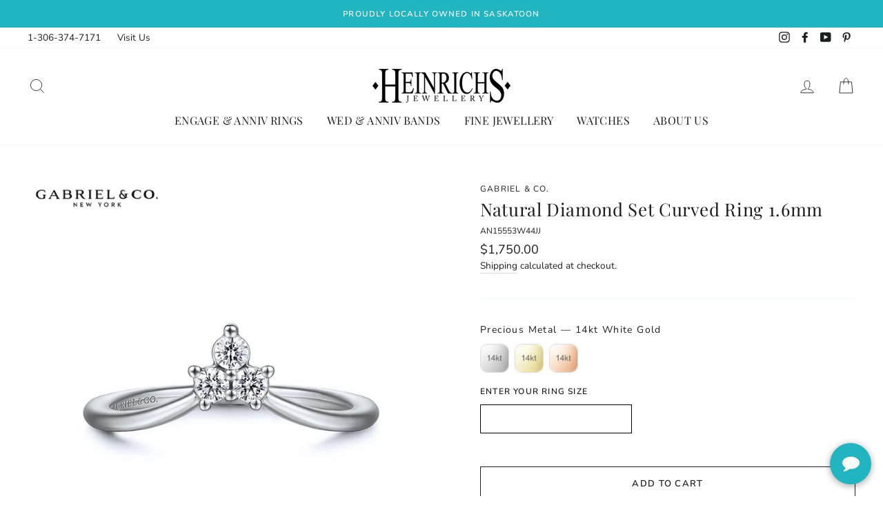

--- FILE ---
content_type: text/html; charset=utf-8
request_url: https://heinrichsjewellery.com/products/copy-of-14kt-curved-diamond-ring-1-6mm
body_size: 53060
content:
<!doctype html>
<html class="no-js" lang="en">
<head>


<!-- starapps_core_start -->
<!-- This code is automatically managed by StarApps Studio -->
<!-- Please contact support@starapps.studio for any help -->
<!-- File location: snippets/starapps-core.liquid -->



    
<!-- starapps_core_end -->
<!-- Google Tag Manager -->
<script>(function(w,d,s,l,i){w[l]=w[l]||[];w[l].push({'gtm.start':
new Date().getTime(),event:'gtm.js'});var f=d.getElementsByTagName(s)[0],
j=d.createElement(s),dl=l!='dataLayer'?'&l='+l:'';j.async=true;j.src=
'https://www.googletagmanager.com/gtm.js?id='+i+dl;f.parentNode.insertBefore(j,f);
})(window,document,'script','dataLayer','GTM-K8PXNLS');</script>
<!-- End Google Tag Manager -->
  <meta charset="utf-8">
  <meta http-equiv="X-UA-Compatible" content="IE=edge,chrome=1">
  <meta name="viewport" content="width=device-width,initial-scale=1">
  <meta name="theme-color" content="#21b4c1">
  <link rel="canonical" href="https://heinrichsjewellery.com/products/copy-of-14kt-curved-diamond-ring-1-6mm">
  <meta name="format-detection" content="telephone=no"><link rel="shortcut icon" href="//heinrichsjewellery.com/cdn/shop/files/favicon_32x32.png?v=1614738971" type="image/png" />
  <title>Natural Diamond Set Curved Ring 1.6mm
&ndash; Heinrichs Jewellery
</title><meta name="description" content="GABRIEL &amp;amp; CO.: Award winning jewellery designer Gabriel &amp;amp; Co. incorporates the latest New York fashion trends into their engagement and wedding rings. A fashion power house in their own right, each ring is crafted with the utmost attention to detail and quality, combining centuries old techniques with cutting e"><meta property="og:site_name" content="Heinrichs Jewellery">
  <meta property="og:url" content="https://heinrichsjewellery.com/products/copy-of-14kt-curved-diamond-ring-1-6mm">
  <meta property="og:title" content="Natural Diamond Set Curved Ring 1.6mm">
  <meta property="og:type" content="product">
  <meta property="og:description" content="GABRIEL &amp;amp; CO.: Award winning jewellery designer Gabriel &amp;amp; Co. incorporates the latest New York fashion trends into their engagement and wedding rings. A fashion power house in their own right, each ring is crafted with the utmost attention to detail and quality, combining centuries old techniques with cutting e"><meta property="og:price:amount" content="1,750.00">
    <meta property="og:price:currency" content="CAD"><meta property="og:image" content="http://heinrichsjewellery.com/cdn/shop/files/AN15553W44JJ_1200x630.webp?v=1685738620"><meta property="og:image" content="http://heinrichsjewellery.com/cdn/shop/files/AN15553W44JJb_1200x630.webp?v=1685738620"><meta property="og:image" content="http://heinrichsjewellery.com/cdn/shop/files/AN15553W44JJc_1200x630.webp?v=1685738619">
  <meta property="og:image:secure_url" content="https://heinrichsjewellery.com/cdn/shop/files/AN15553W44JJ_1200x630.webp?v=1685738620"><meta property="og:image:secure_url" content="https://heinrichsjewellery.com/cdn/shop/files/AN15553W44JJb_1200x630.webp?v=1685738620"><meta property="og:image:secure_url" content="https://heinrichsjewellery.com/cdn/shop/files/AN15553W44JJc_1200x630.webp?v=1685738619">
  <meta name="twitter:site" content="@">
  <meta name="twitter:card" content="summary_large_image">
  <meta name="twitter:title" content="Natural Diamond Set Curved Ring 1.6mm">
  <meta name="twitter:description" content="GABRIEL &amp;amp; CO.: Award winning jewellery designer Gabriel &amp;amp; Co. incorporates the latest New York fashion trends into their engagement and wedding rings. A fashion power house in their own right, each ring is crafted with the utmost attention to detail and quality, combining centuries old techniques with cutting e">


  <style data-shopify>
  @font-face {
  font-family: "Playfair Display";
  font-weight: 400;
  font-style: normal;
  src: url("//heinrichsjewellery.com/cdn/fonts/playfair_display/playfairdisplay_n4.9980f3e16959dc89137cc1369bfc3ae98af1deb9.woff2") format("woff2"),
       url("//heinrichsjewellery.com/cdn/fonts/playfair_display/playfairdisplay_n4.c562b7c8e5637886a811d2a017f9e023166064ee.woff") format("woff");
}

  @font-face {
  font-family: "Nunito Sans";
  font-weight: 400;
  font-style: normal;
  src: url("//heinrichsjewellery.com/cdn/fonts/nunito_sans/nunitosans_n4.0276fe080df0ca4e6a22d9cb55aed3ed5ba6b1da.woff2") format("woff2"),
       url("//heinrichsjewellery.com/cdn/fonts/nunito_sans/nunitosans_n4.b4964bee2f5e7fd9c3826447e73afe2baad607b7.woff") format("woff");
}


  @font-face {
  font-family: "Nunito Sans";
  font-weight: 600;
  font-style: normal;
  src: url("//heinrichsjewellery.com/cdn/fonts/nunito_sans/nunitosans_n6.6e9464eba570101a53130c8130a9e17a8eb55c21.woff2") format("woff2"),
       url("//heinrichsjewellery.com/cdn/fonts/nunito_sans/nunitosans_n6.25a0ac0c0a8a26038c7787054dd6058dfbc20fa8.woff") format("woff");
}

  @font-face {
  font-family: "Nunito Sans";
  font-weight: 400;
  font-style: italic;
  src: url("//heinrichsjewellery.com/cdn/fonts/nunito_sans/nunitosans_i4.6e408730afac1484cf297c30b0e67c86d17fc586.woff2") format("woff2"),
       url("//heinrichsjewellery.com/cdn/fonts/nunito_sans/nunitosans_i4.c9b6dcbfa43622b39a5990002775a8381942ae38.woff") format("woff");
}

  @font-face {
  font-family: "Nunito Sans";
  font-weight: 600;
  font-style: italic;
  src: url("//heinrichsjewellery.com/cdn/fonts/nunito_sans/nunitosans_i6.e62a4aa1de9af615155fca680231620b75369d24.woff2") format("woff2"),
       url("//heinrichsjewellery.com/cdn/fonts/nunito_sans/nunitosans_i6.84ec3dfef4c401afbcd538286a9d65b772072e4b.woff") format("woff");
}

</style>

  <link href="//heinrichsjewellery.com/cdn/shop/t/17/assets/theme.scss.css?v=26640233880383479161757692354" rel="stylesheet" type="text/css" media="all" />

  <style data-shopify>
    .collection-item__title {
      font-size: 12.8px;
    }

    @media screen and (min-width: 769px) {
      .collection-item__title {
        font-size: 16px;
      }
    }
  </style>

  <script>
    document.documentElement.className = document.documentElement.className.replace('no-js', 'js');

    window.theme = window.theme || {};
    theme.strings = {
      addToCart: "Add to cart",
      soldOut: "Sold Out",
      unavailable: "Unavailable",
      stockLabel: "Only [count] items in stock!",
      willNotShipUntil: "Will not ship until [date]",
      willBeInStockAfter: "Will be in stock after [date]",
      waitingForStock: "Inventory on the way",
      savePrice: "Save [saved_amount]",
      cartEmpty: "Your cart is currently empty.",
      cartTermsConfirmation: "You must agree with the terms and conditions of sales to check out"
    };
    theme.settings = {
      dynamicVariantsEnable: true,
      dynamicVariantType: "button",
      cartType: "drawer",
      currenciesEnabled: false,
      nativeMultiCurrency: 1 > 1 ? true : false,
      moneyFormat: "${{amount}}",
      saveType: "dollar",
      recentlyViewedEnabled: false,
      predictiveSearch: false,
      predictiveSearchType: "product,article,page",
      inventoryThreshold: 10,
      quickView: false,
      themeName: 'Impulse',
      themeVersion: "2.5.3"
    };
  </script>

 <script>window.performance && window.performance.mark && window.performance.mark('shopify.content_for_header.start');</script><meta id="shopify-digital-wallet" name="shopify-digital-wallet" content="/5530910754/digital_wallets/dialog">
<link rel="alternate" type="application/json+oembed" href="https://heinrichsjewellery.com/products/copy-of-14kt-curved-diamond-ring-1-6mm.oembed">
<script async="async" src="/checkouts/internal/preloads.js?locale=en-CA"></script>
<script id="shopify-features" type="application/json">{"accessToken":"bb933985c86261e6ce6c11a4cc18f825","betas":["rich-media-storefront-analytics"],"domain":"heinrichsjewellery.com","predictiveSearch":true,"shopId":5530910754,"locale":"en"}</script>
<script>var Shopify = Shopify || {};
Shopify.shop = "heinrichs-jewellery.myshopify.com";
Shopify.locale = "en";
Shopify.currency = {"active":"CAD","rate":"1.0"};
Shopify.country = "CA";
Shopify.theme = {"name":"GemFind Silver Theme","id":122436452386,"schema_name":"Impulse","schema_version":"2.5.3","theme_store_id":null,"role":"main"};
Shopify.theme.handle = "null";
Shopify.theme.style = {"id":null,"handle":null};
Shopify.cdnHost = "heinrichsjewellery.com/cdn";
Shopify.routes = Shopify.routes || {};
Shopify.routes.root = "/";</script>
<script type="module">!function(o){(o.Shopify=o.Shopify||{}).modules=!0}(window);</script>
<script>!function(o){function n(){var o=[];function n(){o.push(Array.prototype.slice.apply(arguments))}return n.q=o,n}var t=o.Shopify=o.Shopify||{};t.loadFeatures=n(),t.autoloadFeatures=n()}(window);</script>
<script id="shop-js-analytics" type="application/json">{"pageType":"product"}</script>
<script defer="defer" async type="module" src="//heinrichsjewellery.com/cdn/shopifycloud/shop-js/modules/v2/client.init-shop-cart-sync_WVOgQShq.en.esm.js"></script>
<script defer="defer" async type="module" src="//heinrichsjewellery.com/cdn/shopifycloud/shop-js/modules/v2/chunk.common_C_13GLB1.esm.js"></script>
<script defer="defer" async type="module" src="//heinrichsjewellery.com/cdn/shopifycloud/shop-js/modules/v2/chunk.modal_CLfMGd0m.esm.js"></script>
<script type="module">
  await import("//heinrichsjewellery.com/cdn/shopifycloud/shop-js/modules/v2/client.init-shop-cart-sync_WVOgQShq.en.esm.js");
await import("//heinrichsjewellery.com/cdn/shopifycloud/shop-js/modules/v2/chunk.common_C_13GLB1.esm.js");
await import("//heinrichsjewellery.com/cdn/shopifycloud/shop-js/modules/v2/chunk.modal_CLfMGd0m.esm.js");

  window.Shopify.SignInWithShop?.initShopCartSync?.({"fedCMEnabled":true,"windoidEnabled":true});

</script>
<script>(function() {
  var isLoaded = false;
  function asyncLoad() {
    if (isLoaded) return;
    isLoaded = true;
    var urls = ["https:\/\/cdn-scripts.signifyd.com\/shopify\/script-tag.js?shop=heinrichs-jewellery.myshopify.com","https:\/\/instafeed.nfcube.com\/cdn\/1378bf491fc6ab716f6e0bd17d8cda25.js?shop=heinrichs-jewellery.myshopify.com","https:\/\/cdn.shopify.com\/s\/files\/1\/0055\/3091\/0754\/t\/17\/assets\/globo.filter.init.js?shop=heinrichs-jewellery.myshopify.com"];
    for (var i = 0; i < urls.length; i++) {
      var s = document.createElement('script');
      s.type = 'text/javascript';
      s.async = true;
      s.src = urls[i];
      var x = document.getElementsByTagName('script')[0];
      x.parentNode.insertBefore(s, x);
    }
  };
  if(window.attachEvent) {
    window.attachEvent('onload', asyncLoad);
  } else {
    window.addEventListener('load', asyncLoad, false);
  }
})();</script>
<script id="__st">var __st={"a":5530910754,"offset":-21600,"reqid":"c4cd6c1b-d434-4cf5-8bd6-f1d9b1b98215-1769567963","pageurl":"heinrichsjewellery.com\/products\/copy-of-14kt-curved-diamond-ring-1-6mm","u":"8d33c60598b7","p":"product","rtyp":"product","rid":8361711272217};</script>
<script>window.ShopifyPaypalV4VisibilityTracking = true;</script>
<script id="captcha-bootstrap">!function(){'use strict';const t='contact',e='account',n='new_comment',o=[[t,t],['blogs',n],['comments',n],[t,'customer']],c=[[e,'customer_login'],[e,'guest_login'],[e,'recover_customer_password'],[e,'create_customer']],r=t=>t.map((([t,e])=>`form[action*='/${t}']:not([data-nocaptcha='true']) input[name='form_type'][value='${e}']`)).join(','),a=t=>()=>t?[...document.querySelectorAll(t)].map((t=>t.form)):[];function s(){const t=[...o],e=r(t);return a(e)}const i='password',u='form_key',d=['recaptcha-v3-token','g-recaptcha-response','h-captcha-response',i],f=()=>{try{return window.sessionStorage}catch{return}},m='__shopify_v',_=t=>t.elements[u];function p(t,e,n=!1){try{const o=window.sessionStorage,c=JSON.parse(o.getItem(e)),{data:r}=function(t){const{data:e,action:n}=t;return t[m]||n?{data:e,action:n}:{data:t,action:n}}(c);for(const[e,n]of Object.entries(r))t.elements[e]&&(t.elements[e].value=n);n&&o.removeItem(e)}catch(o){console.error('form repopulation failed',{error:o})}}const l='form_type',E='cptcha';function T(t){t.dataset[E]=!0}const w=window,h=w.document,L='Shopify',v='ce_forms',y='captcha';let A=!1;((t,e)=>{const n=(g='f06e6c50-85a8-45c8-87d0-21a2b65856fe',I='https://cdn.shopify.com/shopifycloud/storefront-forms-hcaptcha/ce_storefront_forms_captcha_hcaptcha.v1.5.2.iife.js',D={infoText:'Protected by hCaptcha',privacyText:'Privacy',termsText:'Terms'},(t,e,n)=>{const o=w[L][v],c=o.bindForm;if(c)return c(t,g,e,D).then(n);var r;o.q.push([[t,g,e,D],n]),r=I,A||(h.body.append(Object.assign(h.createElement('script'),{id:'captcha-provider',async:!0,src:r})),A=!0)});var g,I,D;w[L]=w[L]||{},w[L][v]=w[L][v]||{},w[L][v].q=[],w[L][y]=w[L][y]||{},w[L][y].protect=function(t,e){n(t,void 0,e),T(t)},Object.freeze(w[L][y]),function(t,e,n,w,h,L){const[v,y,A,g]=function(t,e,n){const i=e?o:[],u=t?c:[],d=[...i,...u],f=r(d),m=r(i),_=r(d.filter((([t,e])=>n.includes(e))));return[a(f),a(m),a(_),s()]}(w,h,L),I=t=>{const e=t.target;return e instanceof HTMLFormElement?e:e&&e.form},D=t=>v().includes(t);t.addEventListener('submit',(t=>{const e=I(t);if(!e)return;const n=D(e)&&!e.dataset.hcaptchaBound&&!e.dataset.recaptchaBound,o=_(e),c=g().includes(e)&&(!o||!o.value);(n||c)&&t.preventDefault(),c&&!n&&(function(t){try{if(!f())return;!function(t){const e=f();if(!e)return;const n=_(t);if(!n)return;const o=n.value;o&&e.removeItem(o)}(t);const e=Array.from(Array(32),(()=>Math.random().toString(36)[2])).join('');!function(t,e){_(t)||t.append(Object.assign(document.createElement('input'),{type:'hidden',name:u})),t.elements[u].value=e}(t,e),function(t,e){const n=f();if(!n)return;const o=[...t.querySelectorAll(`input[type='${i}']`)].map((({name:t})=>t)),c=[...d,...o],r={};for(const[a,s]of new FormData(t).entries())c.includes(a)||(r[a]=s);n.setItem(e,JSON.stringify({[m]:1,action:t.action,data:r}))}(t,e)}catch(e){console.error('failed to persist form',e)}}(e),e.submit())}));const S=(t,e)=>{t&&!t.dataset[E]&&(n(t,e.some((e=>e===t))),T(t))};for(const o of['focusin','change'])t.addEventListener(o,(t=>{const e=I(t);D(e)&&S(e,y())}));const B=e.get('form_key'),M=e.get(l),P=B&&M;t.addEventListener('DOMContentLoaded',(()=>{const t=y();if(P)for(const e of t)e.elements[l].value===M&&p(e,B);[...new Set([...A(),...v().filter((t=>'true'===t.dataset.shopifyCaptcha))])].forEach((e=>S(e,t)))}))}(h,new URLSearchParams(w.location.search),n,t,e,['guest_login'])})(!0,!0)}();</script>
<script integrity="sha256-4kQ18oKyAcykRKYeNunJcIwy7WH5gtpwJnB7kiuLZ1E=" data-source-attribution="shopify.loadfeatures" defer="defer" src="//heinrichsjewellery.com/cdn/shopifycloud/storefront/assets/storefront/load_feature-a0a9edcb.js" crossorigin="anonymous"></script>
<script data-source-attribution="shopify.dynamic_checkout.dynamic.init">var Shopify=Shopify||{};Shopify.PaymentButton=Shopify.PaymentButton||{isStorefrontPortableWallets:!0,init:function(){window.Shopify.PaymentButton.init=function(){};var t=document.createElement("script");t.src="https://heinrichsjewellery.com/cdn/shopifycloud/portable-wallets/latest/portable-wallets.en.js",t.type="module",document.head.appendChild(t)}};
</script>
<script data-source-attribution="shopify.dynamic_checkout.buyer_consent">
  function portableWalletsHideBuyerConsent(e){var t=document.getElementById("shopify-buyer-consent"),n=document.getElementById("shopify-subscription-policy-button");t&&n&&(t.classList.add("hidden"),t.setAttribute("aria-hidden","true"),n.removeEventListener("click",e))}function portableWalletsShowBuyerConsent(e){var t=document.getElementById("shopify-buyer-consent"),n=document.getElementById("shopify-subscription-policy-button");t&&n&&(t.classList.remove("hidden"),t.removeAttribute("aria-hidden"),n.addEventListener("click",e))}window.Shopify?.PaymentButton&&(window.Shopify.PaymentButton.hideBuyerConsent=portableWalletsHideBuyerConsent,window.Shopify.PaymentButton.showBuyerConsent=portableWalletsShowBuyerConsent);
</script>
<script>
  function portableWalletsCleanup(e){e&&e.src&&console.error("Failed to load portable wallets script "+e.src);var t=document.querySelectorAll("shopify-accelerated-checkout .shopify-payment-button__skeleton, shopify-accelerated-checkout-cart .wallet-cart-button__skeleton"),e=document.getElementById("shopify-buyer-consent");for(let e=0;e<t.length;e++)t[e].remove();e&&e.remove()}function portableWalletsNotLoadedAsModule(e){e instanceof ErrorEvent&&"string"==typeof e.message&&e.message.includes("import.meta")&&"string"==typeof e.filename&&e.filename.includes("portable-wallets")&&(window.removeEventListener("error",portableWalletsNotLoadedAsModule),window.Shopify.PaymentButton.failedToLoad=e,"loading"===document.readyState?document.addEventListener("DOMContentLoaded",window.Shopify.PaymentButton.init):window.Shopify.PaymentButton.init())}window.addEventListener("error",portableWalletsNotLoadedAsModule);
</script>

<script type="module" src="https://heinrichsjewellery.com/cdn/shopifycloud/portable-wallets/latest/portable-wallets.en.js" onError="portableWalletsCleanup(this)" crossorigin="anonymous"></script>
<script nomodule>
  document.addEventListener("DOMContentLoaded", portableWalletsCleanup);
</script>

<link id="shopify-accelerated-checkout-styles" rel="stylesheet" media="screen" href="https://heinrichsjewellery.com/cdn/shopifycloud/portable-wallets/latest/accelerated-checkout-backwards-compat.css" crossorigin="anonymous">
<style id="shopify-accelerated-checkout-cart">
        #shopify-buyer-consent {
  margin-top: 1em;
  display: inline-block;
  width: 100%;
}

#shopify-buyer-consent.hidden {
  display: none;
}

#shopify-subscription-policy-button {
  background: none;
  border: none;
  padding: 0;
  text-decoration: underline;
  font-size: inherit;
  cursor: pointer;
}

#shopify-subscription-policy-button::before {
  box-shadow: none;
}

      </style>

<script>window.performance && window.performance.mark && window.performance.mark('shopify.content_for_header.end');</script>

  <script src="//heinrichsjewellery.com/cdn/shop/t/17/assets/vendor-scripts-v5.js" ></script>

  

  <script src="//heinrichsjewellery.com/cdn/shop/t/17/assets/theme.js?v=22667091631549794421649555325" ></script>
  <script src="https://code.jquery.com/jquery-1.12.4.js"></script><!-- "snippets/pagefly-header.liquid" was not rendered, the associated app was uninstalled -->
 <!-- BEGIN app block: shopify://apps/smart-filter-search/blocks/app-embed/5cc1944c-3014-4a2a-af40-7d65abc0ef73 -->
<link href="https://cdn.shopify.com/extensions/019bfeb7-904d-74f6-813f-a490ec701795/smart-product-filters-677/assets/globo.filter.min.js" as="script" rel="preload">
<link rel="preconnect" href="https://filter-x2.globo.io" crossorigin>
<link rel="dns-prefetch" href="https://filter-x2.globo.io"><link rel="stylesheet" href="https://cdn.shopify.com/extensions/019bfeb7-904d-74f6-813f-a490ec701795/smart-product-filters-677/assets/globo.search.css" media="print" onload="this.media='all'">

<meta id="search_terms_value" content="" />
<!-- BEGIN app snippet: global.variables --><script>
  window.shopCurrency = "CAD";
  window.shopCountry = "CA";
  window.shopLanguageCode = "en";

  window.currentCurrency = "CAD";
  window.currentCountry = "CA";
  window.currentLanguageCode = "en";

  window.shopCustomer = false

  window.useCustomTreeTemplate = false;
  window.useCustomProductTemplate = false;

  window.GloboFilterRequestOrigin = "https://heinrichsjewellery.com";
  window.GloboFilterShopifyDomain = "heinrichs-jewellery.myshopify.com";
  window.GloboFilterSFAT = "";
  window.GloboFilterSFApiVersion = "2025-07";
  window.GloboFilterProxyPath = "/apps/globofilters";
  window.GloboFilterRootUrl = "";
  window.GloboFilterTranslation = {"search":{"suggestions":"Suggestions","collections":"Collections","pages":"Pages","product":"Product","products":"Products","view_all":"Search for","view_all_products":"View all products","not_found":"Sorry, nothing found for","product_not_found":"No products were found","no_result_keywords_suggestions_title":"Popular searches","no_result_products_suggestions_title":"However, You may like","zero_character_keywords_suggestions_title":"Suggestions","zero_character_popular_searches_title":"Popular searches","zero_character_products_suggestions_title":"Trending products"},"form":{"title":"Search Products","submit":"Search"},"filter":{"filter_by":"Filter By","clear_all":"Clear All","view":"View","clear":"Clear","in_stock":"In Stock","out_of_stock":"Out of Stock","ready_to_ship":"Ready to ship","search":"Search options"},"sort":{"sort_by":"Sort By","manually":"Featured","availability_in_stock_first":"Availability","relevance":"Relevance","best_selling":"Best Selling","alphabetically_a_z":"Alphabetically, A-Z","alphabetically_z_a":"Alphabetically, Z-A","price_low_to_high":"Price, low to high","price_high_to_low":"Price, high to low","date_new_to_old":"Date, new to old","date_old_to_new":"Date, old to new","sale_off":"% Sale off"},"product":{"add_to_cart":"Add to cart","unavailable":"Unavailable","sold_out":"Sold out","sale":"Sale","load_more":"Load more","limit":"Show","search":"Search products","no_results":"Sorry, there are no products in this collection"}};
  window.isMultiCurrency =false;
  window.globoEmbedFilterAssetsUrl = 'https://cdn.shopify.com/extensions/019bfeb7-904d-74f6-813f-a490ec701795/smart-product-filters-677/assets/';
  window.assetsUrl = window.globoEmbedFilterAssetsUrl;
  window.GloboMoneyFormat = "${{amount}}";
</script><!-- END app snippet -->
<script type="text/javascript" hs-ignore data-ccm-injected>document.getElementsByTagName('html')[0].classList.add('spf-filter-loading','spf-has-filter', 'gf-left','theme-store-id-857','gf-theme-version-2','spf-layout-theme');
window.enabledEmbedFilter = true;
window.currentThemeId = 122436452386;
window.sortByRelevance = false;
window.moneyFormat = "${{amount}}";
window.GloboMoneyWithCurrencyFormat = "${{amount}} CAD";
window.filesUrl = '//heinrichsjewellery.com/cdn/shop/files/';
var GloboEmbedFilterConfig = {
api: {filterUrl: "https://filter-x2.globo.io/filter",searchUrl: "https://filter-x2.globo.io/search", url: "https://filter-x2.globo.io"},
shop: {
  name: "Heinrichs Jewellery",
  url: "https://heinrichsjewellery.com",
  domain: "heinrichs-jewellery.myshopify.com",
  locale: "en",
  cur_locale: "en",
  predictive_search_url: "/search/suggest",
  country_code: "CA",
  root_url: "",
  cart_url: "/cart",
  search_url: "/search",
  cart_add_url: "/cart/add",
  search_terms_value: "",
  product_image: {width: 360, height: 504},
  no_image_url: "https://cdn.shopify.com/s/images/themes/product-1.png",
  swatches: [],
  swatchConfig: {"enable":true,"color":["colour","color"],"label":["size"]},
  enableRecommendation: false,
  themeStoreId: 857,
  hideOneValue: false,
  newUrlStruct: true,
  newUrlForSEO: false,themeTranslation:{"products":{"product":{"sold_out":"Sold Out"},"general":{"sale":"Sale","save_html":"Save {{ saved_amount }}"}},"general":{"accessibility":{"close_modal":"Close (esc)"}}},redirects: [],
  images: {},
  settings: {"color_body_bg":"#ffffff","color_body_text":"#1c1d1d","color_price":"#1c1d1d","color_savings_text":"#ff4e4e","color_borders":"#eff7ff","color_button":"#21b4c1","color_button_text":"#ffffff","color_sale_tag":"#21b4c1","color_cart_dot":"#21b4c1","color_small_image_bg":"#ffffff","color_large_image_bg":"#eff7ff","color_header":"#fff","color_header_text":"#1c1d1d","color_announcement":"#21b4c1","color_announcement_text":"#fff","color_footer":"#e6e6e6","color_footer_text":"#21b4c1","color_drawer_background":"#ffffff","color_drawer_text":"#000000","color_drawer_border":"#e8e8e1","color_drawer_button":"#000000","color_drawer_button_text":"#ffffff","color_modal_overlays":"#e6e6e6","color_image_text":"#fff","color_image_overlay":"#000","color_image_overlay_opacity":10,"color_image_overlay_text_shadow":0,"type_header_font_family":{"error":"json not allowed for this object"},"type_header_spacing":"25","type_header_base_size":30,"type_header_line_height":1,"type_header_capitalize":false,"type_headers_align_text":true,"type_base_font_family":{"error":"json not allowed for this object"},"type_base_spacing":"0","type_base_size":16,"type_base_line_height":1.5,"type_body_align_text":true,"type_navigation_style":"heading","type_navigation_size":16,"type_navigation_capitalize":true,"type_product_style":"body","type_product_capitalize":true,"type_collection_font":"body","type_collection_size":16,"button_style":"square","icon_weight":"2px","icon_linecaps":"miter","vendor_enable":true,"sku_enable":true,"quantity_enable":false,"variant_labels_enable":true,"variant_type":"button","enable_payment_button":true,"inventory_enable":false,"inventory_threshold":10,"inventory_transfers_enable":false,"product_save_amount":true,"product_save_type":"dollar","product_zoom_enable":false,"quick_shop_enable":false,"quick_shop_text":"Quick view","product_grid_image_size":"natural","product_hover_image":true,"product_color_swatches":true,"collection_color_swatches":true,"swatch_style":"round","product_video_width":"960","product_video_height":"1280","product_video_style":"muted","trust_image":null,"product_content_1":"","product_content_collapse_1":true,"product_content_2":"","product_content_collapse_2":true,"product_content_3":"","product_content_collapse_3":true,"product_contact":false,"product_contact_title":"Ask a question","product_contact_show_phone":true,"enable_product_reviews":false,"reviews_layout":"expandable","collection_grid_style":"overlaid","collection_grid_shape":"square","collection_grid_image":"product","collection_grid_text_align":"center","collection_grid_tint":"#000000","collection_grid_opacity":10,"collection_grid_gutter":true,"cart_type":"drawer","cart_icon":"bag","cart_additional_buttons":false,"cart_notes_enable":false,"cart_terms_conditions_enable":false,"cart_terms_conditions_link":null,"enable_currencies":false,"currency_format":"money_format","supported_currencies":"USD CAD INR GBP AUD EUR JPY","social_facebook_link":"https:\/\/www.facebook.com\/heinrichsjewellery","social_twitter_link":"","social_pinterest_link":"https:\/\/www.pinterest.com\/heinrichsjewel\/","social_instagram_link":"https:\/\/www.instagram.com\/heinrichsjewellery\/","social_snapchat_link":"","social_tumblr_link":"","social_linkedin_link":"","social_youtube_link":"https:\/\/www.youtube.com\/channel\/UCLv9u4Qc0npGxWr7FaaAAaQ","social_vimeo_link":"","share_facebook":true,"share_twitter":false,"share_pinterest":true,"homepage_social_image":null,"favicon":"\/\/heinrichsjewellery.com\/cdn\/shop\/files\/favicon.png?v=1614738971","search_enable":true,"search_type":"product,article,page","predictive_search_enabled":false,"predictive_search_show_vendor":false,"predictive_search_show_price":false,"predictive_image_size":"square","show_breadcrumbs":false,"checkout_header_image":null,"checkout_logo_image":"\/\/heinrichsjewellery.com\/cdn\/shop\/files\/HeinrichsBlackLogo2021.png?v=1636584716","checkout_logo_position":"left","checkout_logo_size":"small","checkout_body_background_image":null,"checkout_body_background_color":"#fff","checkout_input_background_color_mode":"white","checkout_sidebar_background_image":null,"checkout_sidebar_background_color":"#fafafa","checkout_heading_font":"-apple-system, BlinkMacSystemFont, 'Segoe UI', Roboto, Helvetica, Arial, sans-serif, 'Apple Color Emoji', 'Segoe UI Emoji', 'Segoe UI Symbol'","checkout_body_font":"-apple-system, BlinkMacSystemFont, 'Segoe UI', Roboto, Helvetica, Arial, sans-serif, 'Apple Color Emoji', 'Segoe UI Emoji', 'Segoe UI Symbol'","checkout_accent_color":"#111111","checkout_button_color":"#000000","checkout_error_color":"#ff6d6d","breadcrumb":true,"customer_layout":"customer_area"},
  gridSettings: {"layout":"theme","useCustomTemplate":false,"useCustomTreeTemplate":false,"skin":2,"limits":[12,24,48],"productsPerPage":24,"sorts":["stock-descending","best-selling","title-ascending","title-descending","price-ascending","price-descending","created-descending","created-ascending","sale-descending"],"noImageUrl":"https:\/\/cdn.shopify.com\/s\/images\/themes\/product-1.png","imageWidth":"360","imageHeight":"504","imageRatio":140,"imageSize":"360_504","alignment":"left","hideOneValue":false,"elements":["soldoutLabel","saleLabel","quickview","addToCart","vendor","swatch","price","secondImage"],"saleLabelClass":" sale-text","saleMode":3,"gridItemClass":"spf-col-xl-4 spf-col-lg-4 spf-col-md-6 spf-col-sm-6 spf-col-6","swatchClass":"","swatchConfig":{"enable":true,"color":["colour","color"],"label":["size"]},"variant_redirect":false,"showSelectedVariantInfo":true},
  home_filter: false,
  page: "product",
  sorts: ["stock-descending","best-selling","title-ascending","title-descending","price-ascending","price-descending","created-descending","created-ascending","sale-descending"],
  cache: true,
  layout: "theme",
  marketTaxInclusion: false,
  priceTaxesIncluded: false,
  customerTaxesIncluded: false,
  useCustomTemplate: false,
  hasQuickviewTemplate: false
},
analytic: {"enableViewProductAnalytic":true,"enableSearchAnalytic":true,"enableFilterAnalytic":true,"enableATCAnalytic":false},
taxes: [],
special_countries: null,
adjustments: false,
year_make_model: {
  id: 0,
  prefix: "gff_",
  heading: "",
  showSearchInput: false,
  showClearAllBtn: false
},
filter: {
  id:4402,
  prefix: "gf_",
  layout: 1,
  sublayout: 1,
  showCount: true,
  showRefine: true,
  refineSettings: {"style":"rounded","positions":["sidebar_mobile","toolbar_desktop","toolbar_mobile"],"color":"#000000","iconColor":"#959595","bgColor":"#E8E8E8"},
  isLoadMore: 0,
  filter_on_search_page: true
},
search:{
  enable: true,
  zero_character_suggestion: false,
  pages_suggestion: {enable:false,limit:5},
  keywords_suggestion: {enable:true,limit:10},
  articles_suggestion: {enable:false,limit:5},
  layout: 1,
  product_list_layout: "grid",
  elements: ["vendor","price"]
},
collection: {
  id:0,
  handle:'',
  sort: 'best-selling',
  vendor: null,
  tags: null,
  type: null,
  term: document.getElementById("search_terms_value") != null ? document.getElementById("search_terms_value").content : "",
  limit: 24,
  settings: {"description_position":"top","subcollection_style":"none","subcollections_per_row":5,"enable_collection_count":true,"per_row":4,"rows_per_page":15,"mobile_flush_grid":false},
  products_count: 0,
  enableCollectionSearch: true,
  displayTotalProducts: true,
  excludeTags:null,
  showSelectedVariantInfo: true
},
selector: {products: ""}
}
</script>
<script class="globo-filter-settings-js">
try {} catch (error) {}
</script>
<script src="https://cdn.shopify.com/extensions/019bfeb7-904d-74f6-813f-a490ec701795/smart-product-filters-677/assets/globo.filter.themes.min.js" defer></script><style>.gf-block-title h3, 
.gf-block-title .h3,
.gf-form-input-inner label {
  font-size: 14px !important;
  color: #3a3a3a !important;
  text-transform: uppercase !important;
  font-weight: bold !important;
}
.gf-option-block .gf-btn-show-more{
  font-size: 14px !important;
  text-transform: none !important;
  font-weight: normal !important;
}
.gf-option-block ul li a, 
.gf-option-block ul li button, 
.gf-option-block ul li a span.gf-count,
.gf-option-block ul li button span.gf-count,
.gf-clear, 
.gf-clear-all, 
.selected-item.gf-option-label a,
.gf-form-input-inner select,
.gf-refine-toggle{
  font-size: 14px !important;
  color: #000000 !important;
  text-transform: none !important;
  font-weight: normal !important;
}

.gf-refine-toggle-mobile,
.gf-form-button-group button {
  font-size: 14px !important;
  text-transform: none !important;
  font-weight: normal !important;
  color: #3a3a3a !important;
  border: 1px solid #bfbfbf !important;
  background: #ffffff !important;
}
.gf-option-block-box-rectangle.gf-option-block ul li.gf-box-rectangle a,
.gf-option-block-box-rectangle.gf-option-block ul li.gf-box-rectangle button {
  border-color: #000000 !important;
}
.gf-option-block-box-rectangle.gf-option-block ul li.gf-box-rectangle a.checked,
.gf-option-block-box-rectangle.gf-option-block ul li.gf-box-rectangle button.checked{
  color: #fff !important;
  background-color: #000000 !important;
}
@media (min-width: 768px) {
  .gf-option-block-box-rectangle.gf-option-block ul li.gf-box-rectangle button:hover,
  .gf-option-block-box-rectangle.gf-option-block ul li.gf-box-rectangle a:hover {
    color: #fff !important;
    background-color: #000000 !important;	
  }
}
.gf-option-block.gf-option-block-select select {
  color: #000000 !important;
}

#gf-form.loaded, .gf-YMM-forms.loaded {
  background: #FFFFFF !important;
}
#gf-form h2, .gf-YMM-forms h2 {
  color: #3a3a3a !important;
}
#gf-form label, .gf-YMM-forms label{
  color: #3a3a3a !important;
}
.gf-form-input-wrapper select, 
.gf-form-input-wrapper input{
  border: 1px solid #DEDEDE !important;
  background-color: #FFFFFF !important;
  border-radius: 0px !important;
}
#gf-form .gf-form-button-group button, .gf-YMM-forms .gf-form-button-group button{
  color: #FFFFFF !important;
  background: #3a3a3a !important;
  border-radius: 0px !important;
}

.spf-product-card.spf-product-card__template-3 .spf-product__info.hover{
  background: #FFFFFF;
}
a.spf-product-card__image-wrapper{
  padding-top: 100%;
}
.h4.spf-product-card__title a{
  color: #333333;
  font-size: 15px;
  font-family: "Poppins", sans-serif;   font-weight: 500;  font-style: normal;
  text-transform: none;
}
.h4.spf-product-card__title a:hover{
  color: #000000;
}
.spf-product-card button.spf-product__form-btn-addtocart{
  font-size: 14px;
   font-family: inherit;   font-weight: normal;   font-style: normal;   text-transform: none;
}
.spf-product-card button.spf-product__form-btn-addtocart,
.spf-product-card.spf-product-card__template-4 a.open-quick-view,
.spf-product-card.spf-product-card__template-5 a.open-quick-view,
#gfqv-btn{
  color: #FFFFFF !important;
  border: 1px solid #333333 !important;
  background: #333333 !important;
}
.spf-product-card button.spf-product__form-btn-addtocart:hover,
.spf-product-card.spf-product-card__template-4 a.open-quick-view:hover,
.spf-product-card.spf-product-card__template-5 a.open-quick-view:hover{
  color: #FFFFFF !important;
  border: 1px solid #000000 !important;
  background: #000000 !important;
}
span.spf-product__label.spf-product__label-soldout{
  color: #ffffff;
  background: #989898;
}
span.spf-product__label.spf-product__label-sale{
  color: #F0F0F0;
  background: #d21625;
}
.spf-product-card__vendor a{
  color: #969595;
  font-size: 13px;
  font-family: "Poppins", sans-serif;   font-weight: 400;   font-style: normal; }
.spf-product-card__vendor a:hover{
  color: #969595;
}
.spf-product-card__price-wrapper{
  font-size: 14px;
}
.spf-image-ratio{
  padding-top:100% !important;
}
.spf-product-card__oldprice,
.spf-product-card__saleprice,
.spf-product-card__price,
.gfqv-product-card__oldprice,
.gfqv-product-card__saleprice,
.gfqv-product-card__price
{
  font-size: 14px;
  font-family: "Poppins", sans-serif;   font-weight: 500;   font-style: normal; }

span.spf-product-card__price, span.gfqv-product-card__price{
  color: #141414;
}
span.spf-product-card__oldprice, span.gfqv-product-card__oldprice{
  color: #969595;
}
span.spf-product-card__saleprice, span.gfqv-product-card__saleprice{
  color: #d21625;
}
/* Product Title */
.h4.spf-product-card__title{
    
}
.h4.spf-product-card__title a{

}

/* Product Vendor */
.spf-product-card__vendor{
    
}
.spf-product-card__vendor a{

}

/* Product Price */
.spf-product-card__price-wrapper{
    
}

/* Product Old Price */
span.spf-product-card__oldprice{
    
}

/* Product Sale Price */
span.spf-product-card__saleprice{
    
}

/* Product Regular Price */
span.spf-product-card__price{

}

/* Quickview button */
.open-quick-view{
    
}

/* Add to cart button */
button.spf-product__form-btn-addtocart{
    
}

/* Product image */
img.spf-product-card__image{
    
}

/* Sale label */
span.spf-product__label.spf-product__label.spf-product__label-sale{
    
}

/* Sold out label */
span.spf-product__label.spf-product__label.spf-product__label-soldout{
    
}</style><script>
              window.addEventListener('globoFilterRenderCompleted', function () {
                if(typeof theme != 'undefined' && typeof theme.sections != 'undefined' && typeof theme.Collection!= 'undefined') {
                  theme.sections.register('collection-template', theme.Collection);
                }
                if(typeof theme != 'undefined' && typeof theme.initQuickShop != 'undefined') {
                  theme.initQuickShop();
                }
              });
            </script>
            <script>
        window.addEventListener('globoFilterCloseSearchCompleted', function () {
          if (document.querySelector('#SearchClose') !== null) {
            document.querySelector('#SearchClose').click();
          }
        });
      </script>
    
  

<style></style><script></script><style>
  #gf-grid, #gf-grid *, #gf-loading, #gf-tree, #gf-tree * {
    box-sizing: border-box;
    -webkit-box-sizing: border-box;
    -moz-box-sizing: border-box;
  }
  .gf-refine-toggle-mobile span, span#gf-mobile-refine-toggle {
    align-items: center;
    display: flex;
    height: 38px;
    line-height: 1.45;
    padding: 0 10px;
  }
  .gf-left #gf-tree {
    clear: left;
    min-height: 1px;
    text-align: left;
    width: 20%;
    display: inline-flex;
    flex-direction: column;
  }
  .gf-left #gf-tree:not(.spf-hidden) + #gf-grid {
    padding-left: 25px;
    width: 80%;
    display: inline-flex;
    float: none !important;
    flex-direction: column;
  }
  div#gf-grid:after {
    content: "";
    display: block;
    clear: both;
  }
  .gf-controls-search-form {
    display: flex;
    flex-wrap: wrap;
    margin-bottom: 15px;
    position: relative;
  }
  input.gf-controls-search-input {
    -webkit-appearance: none;
    -moz-appearance: none;
    appearance: none;
    border: 1px solid #e8e8e8;
    border-radius: 2px;
    box-sizing: border-box;
    flex: 1 1 auto;
    font-size: 13px;
    height: 40px;
    line-height: 1;
    margin: 0;
    max-width: 100%;
    outline: 0;
    padding: 10px 30px 10px 40px;
    width: 100%
  }
  span.gf-count {
    font-size: .9em;
    opacity: .6
  }
  button.gf-controls-clear-button,button.gf-controls-search-button {
    background: 0 0;
    border: none;
    border-radius: 0;
    box-shadow: none;
    height: 100%;
    left: 0;
    min-width: auto;
    outline: 0;
    padding: 12px!important;
    position: absolute;
    top: 0;
    width: 40px
  }
  button.gf-controls-search-button {
    cursor: default;
    line-height: 1
  }
  button.gf-controls-search-button svg {
    max-height: 100%;
    max-width: 100%
  }
  button.gf-controls-clear-button {
    display: none;
    left: auto;
    right: 0
  }
  .gf-actions {
    align-items: center;
    display: flex;
    flex-wrap: wrap;
    margin-bottom: 15px;
    margin-left: -8px;
    margin-right: -8px
  }
  span.gf-summary {
    flex: 1 1 auto;
    font-size: 14px;
    height: 38px;
    line-height: 38px;
    text-align: left
  }
  .gf-filter-selection {
    display: flex
  }
</style><script class="globo-filter-theme-product-list-selector-js">window.themeProductListSelector = "#CollectionAjaxContent .collection-grid__wrapper .grid";</script><script class="globo-filter-custom-js">if(window.AVADA_SPEED_WHITELIST){const spfs_w = new RegExp("smart-product-filter-search", 'i'); if(Array.isArray(window.AVADA_SPEED_WHITELIST)){window.AVADA_SPEED_WHITELIST.push(spfs_w);}else{window.AVADA_SPEED_WHITELIST = [spfs_w];}} </script><!-- END app block --><!-- BEGIN app block: shopify://apps/swatch-king/blocks/variant-swatch-king/0850b1e4-ba30-4a0d-a8f4-f9a939276d7d -->


















































  <script>
    window.vsk_data = function(){
      return {
        "block_collection_settings": {"alignment":"center","enable":true,"swatch_location":"After image","switch_on_hover":false,"preselect_variant":false,"current_template":"product"},
        "currency": "CAD",
        "currency_symbol": "$",
        "primary_locale": "en",
        "localized_string": {},
        "app_setting_styles": {"products_swatch_presentation":{"slide_left_button_svg":"","slide_right_button_svg":""},"collections_swatch_presentation":{"minified":false,"minified_products":false,"minified_template":"+{count}","slide_left_button_svg":"","minified_display_count":[3,6],"slide_right_button_svg":""}},
        "app_setting": {"display_logs":false,"default_preset":2319,"pre_hide_strategy":"hide-all-theme-selectors","swatch_url_source":"cdn","product_data_source":"storefront","data_url_source":"cdn","new_script":true},
        "app_setting_config": {"app_execution_strategy":"all","collections_options_disabled":null,"default_swatch_image":"","do_not_select_an_option":{"text":"Select a {{ option_name }}","status":true,"control_add_to_cart":true,"allow_virtual_trigger":true,"make_a_selection_text":"Select a {{ option_name }}","auto_select_options_list":[]},"history_free_group_navigation":false,"notranslate":false,"products_options_disabled":null,"size_chart":{"type":"theme","labels":"size,sizes,taille,größe,tamanho,tamaño,koko,サイズ","position":"right","size_chart_app":"","size_chart_app_css":"","size_chart_app_selector":""},"session_storage_timeout_seconds":60,"enable_swatch":{"cart":{"enable_on_cart_product_grid":true,"enable_on_cart_featured_product":true},"home":{"enable_on_home_product_grid":true,"enable_on_home_featured_product":true},"pages":{"enable_on_custom_product_grid":true,"enable_on_custom_featured_product":true},"article":{"enable_on_article_product_grid":true,"enable_on_article_featured_product":true},"products":{"enable_on_main_product":true,"enable_on_product_grid":true},"collections":{"enable_on_collection_quick_view":true,"enable_on_collection_product_grid":true},"list_collections":{"enable_on_list_collection_quick_view":true,"enable_on_list_collection_product_grid":true}},"product_template":{"group_swatches":true,"variant_swatches":true},"product_batch_size":250,"use_optimized_urls":true,"enable_error_tracking":true,"enable_event_tracking":false,"preset_badge":{"order":[{"name":"sold_out","order":0},{"name":"sale","order":1},{"name":"new","order":2}],"new_badge_text":"NEW","new_badge_color":"#FFFFFF","sale_badge_text":"SALE","sale_badge_color":"#FFFFFF","new_badge_bg_color":"#121212D1","sale_badge_bg_color":"#D91C01D1","sold_out_badge_text":"SOLD OUT","sold_out_badge_color":"#FFFFFF","new_show_when_all_same":false,"sale_show_when_all_same":false,"sold_out_badge_bg_color":"#BBBBBBD1","new_product_max_duration":90,"sold_out_show_when_all_same":false,"min_price_diff_for_sale_badge":5}},
        "theme_settings_map": {"182106554649":35987,"84070727714":5640,"122436452386":35987,"181619786009":35987},
        "theme_settings": {"35987":{"id":35987,"configurations":{"products":{"theme_type":"dawn","swatch_root":{"position":"before","selector":".product-form-holder, form[action*=\"\/cart\/add\"], .sa-variant-picker ","groups_selector":"","section_selector":".modal--is-active [id*=\"ProductSection\"], [data-section-type=\"product-template\"]:not(.is-modal), [data-section-type=\"product\"]:not(.is-modal)","secondary_position":"","secondary_selector":"","use_section_as_root":true},"option_selectors":".variant-wrapper input, select[id*=\"SingleOptionSelector\"]","selectors_to_hide":[".variant-wrapper"],"json_data_selector":"","add_to_cart_selector":"[name=\"add\"]","custom_button_params":{"data":[{"value_attribute":"data-value","option_attribute":"data-name"}],"selected_selector":".active"},"option_index_attributes":["data-index","data-option-position","data-object","data-product-option","data-option-index","name"],"add_to_cart_text_selector":"[name=\"add\"]\u003espan","selectors_to_hide_override":"","add_to_cart_enabled_classes":"","add_to_cart_disabled_classes":""},"collections":{"grid_updates":[{"name":"On Sale","template":"\u003cdiv class=\"grid-product__tag grid-product__tag--sale\" {{display_on_available}} {{display_on_sale}}\u003eSave {{ price_difference_with_format }}\n\u003c\/div\u003e","display_position":"top","display_selector":".grid-product__content","element_selector":".grid-product__tag--sale"},{"name":"Sold out","template":"\u003cdiv class=\"grid-product__tag grid-product__tag--sold-out\" {{display_on_sold_out}}\u003e\nSold Out\u003c\/div\u003e","display_position":"top","display_selector":".grid-product__content","element_selector":".grid-product__tag--sold-out"},{"name":"price","template":"\u003cspan class=\"visually-hidden\"\u003eRegular price\u003c\/span\u003e\n\u003cspan class=\"grid-product__price--original\" {display_on_sale}\u003e{{compare_at_price_with_format}}\u003c\/span\u003e\n\u003cspan class=\"visually-hidden\" \u003eSale price\u003c\/span\u003e\n{price_with_format}\n","display_position":"replace","display_selector":".grid-product__price","element_selector":""}],"data_selectors":{"url":"a, .quick-product__btn","title":".grid-product__title","attributes":["data-product-id:pid"],"form_input":"input[name=\"id\"]","featured_image":"img.grid-product__image, .grid__image-ratio img","secondary_image":"div.grid-product__secondary-image[data-bgset], div.grid-product__secondary-image:not([data-bgset]) img "},"attribute_updates":[{"selector":null,"template":null,"attribute":null}],"selectors_to_hide":[".grid-product__colors"],"json_data_selector":"[sa-swatch-json]","swatch_root_selector":".grid-product","swatch_display_options":[{"label":"After image","position":"after","selector":".grid-product__image-mask"},{"label":"After price","position":"after","selector":".grid-product__price"},{"label":"After title","position":"after","selector":".grid-product__title"}]}},"settings":{"products":{"handleize":false,"init_deferred":false,"label_split_symbol":"—","size_chart_selector":"","persist_group_variant":true,"hide_single_value_option":"none"},"collections":{"layer_index":1,"display_label":false,"continuous_lookup":3000,"json_data_from_api":true,"label_split_symbol":"-","price_trailing_zeroes":true,"hide_single_value_option":"none"}},"custom_scripts":[],"custom_css":".grid-product__image-mask {opacity: 1 !important;}","theme_store_ids":[],"schema_theme_names":["Impulse"],"pre_hide_css_code":null},"5640":{"id":5640,"configurations":{"products":{"theme_type":"dawn","swatch_root":{"position":"top","selector":".shopify-product-form","groups_selector":"","section_selector":"#shopify-section-product-template, #shopify-section-page-product, #shopify-section-static-product, #shopify-section-product, #shopify-section-static-product-pages","secondary_position":"","secondary_selector":"","use_section_as_root":false},"option_selectors":"#product-variants select.single-option-selector","selectors_to_hide":[".swatch_options","form[action=\"\/cart\/add\"] .product__variants","form[action=\"\/cart\/add\"] .form__row div.selector-wrapper","form .swatch.clearfix"],"json_data_selector":"","add_to_cart_selector":"[name=\"add\"]","custom_button_params":{"data":[{"value_attribute":"data-value","option_attribute":"data-name"}],"selected_selector":".active"},"option_index_attributes":["data-index","data-option-position","data-object","data-product-option","data-option-index","name"],"add_to_cart_text_selector":"[name=\"add\"]\u003espan","selectors_to_hide_override":"","add_to_cart_enabled_classes":"","add_to_cart_disabled_classes":""},"collections":{"grid_updates":[{"name":"sku","template":"Model: {sku}","display_position":"replace","display_selector":".variant-sku","element_selector":""},{"name":"price","template":"{{price_with_format}} \u003cspan class=\"price-code\"\u003e{price_code}\u003c\/span\u003e","display_position":"replace","display_selector":".product-bottom .price-box .price-regular span","element_selector":""}],"data_selectors":{"url":"a","title":".product-card__title","attributes":[],"form_input":"input[name=\"id\"]","featured_image":"img","secondary_image":"img.secondary"},"attribute_updates":[{"selector":null,"template":null,"attribute":null}],"selectors_to_hide":[],"json_data_selector":"[sa-swatch-json]","swatch_root_selector":"[sa-swatch-root]","swatch_display_options":[{"label":"Default","position":"top","selector":".product-vendor"}]}},"settings":{"products":{"handleize":false,"init_deferred":false,"label_split_symbol":"-","size_chart_selector":"","persist_group_variant":true,"hide_single_value_option":"none"},"collections":{"layer_index":1,"display_label":false,"continuous_lookup":3000,"json_data_from_api":false,"label_split_symbol":"-","price_trailing_zeroes":true,"hide_single_value_option":"none"}},"custom_scripts":[],"custom_css":"","theme_store_ids":[],"schema_theme_names":["old_settings_in_use"],"pre_hide_css_code":null},"35987":{"id":35987,"configurations":{"products":{"theme_type":"dawn","swatch_root":{"position":"before","selector":".product-form-holder, form[action*=\"\/cart\/add\"], .sa-variant-picker ","groups_selector":"","section_selector":".modal--is-active [id*=\"ProductSection\"], [data-section-type=\"product-template\"]:not(.is-modal), [data-section-type=\"product\"]:not(.is-modal)","secondary_position":"","secondary_selector":"","use_section_as_root":true},"option_selectors":".variant-wrapper input, select[id*=\"SingleOptionSelector\"]","selectors_to_hide":[".variant-wrapper"],"json_data_selector":"","add_to_cart_selector":"[name=\"add\"]","custom_button_params":{"data":[{"value_attribute":"data-value","option_attribute":"data-name"}],"selected_selector":".active"},"option_index_attributes":["data-index","data-option-position","data-object","data-product-option","data-option-index","name"],"add_to_cart_text_selector":"[name=\"add\"]\u003espan","selectors_to_hide_override":"","add_to_cart_enabled_classes":"","add_to_cart_disabled_classes":""},"collections":{"grid_updates":[{"name":"On Sale","template":"\u003cdiv class=\"grid-product__tag grid-product__tag--sale\" {{display_on_available}} {{display_on_sale}}\u003eSave {{ price_difference_with_format }}\n\u003c\/div\u003e","display_position":"top","display_selector":".grid-product__content","element_selector":".grid-product__tag--sale"},{"name":"Sold out","template":"\u003cdiv class=\"grid-product__tag grid-product__tag--sold-out\" {{display_on_sold_out}}\u003e\nSold Out\u003c\/div\u003e","display_position":"top","display_selector":".grid-product__content","element_selector":".grid-product__tag--sold-out"},{"name":"price","template":"\u003cspan class=\"visually-hidden\"\u003eRegular price\u003c\/span\u003e\n\u003cspan class=\"grid-product__price--original\" {display_on_sale}\u003e{{compare_at_price_with_format}}\u003c\/span\u003e\n\u003cspan class=\"visually-hidden\" \u003eSale price\u003c\/span\u003e\n{price_with_format}\n","display_position":"replace","display_selector":".grid-product__price","element_selector":""}],"data_selectors":{"url":"a, .quick-product__btn","title":".grid-product__title","attributes":["data-product-id:pid"],"form_input":"input[name=\"id\"]","featured_image":"img.grid-product__image, .grid__image-ratio img","secondary_image":"div.grid-product__secondary-image[data-bgset], div.grid-product__secondary-image:not([data-bgset]) img "},"attribute_updates":[{"selector":null,"template":null,"attribute":null}],"selectors_to_hide":[".grid-product__colors"],"json_data_selector":"[sa-swatch-json]","swatch_root_selector":".grid-product","swatch_display_options":[{"label":"After image","position":"after","selector":".grid-product__image-mask"},{"label":"After price","position":"after","selector":".grid-product__price"},{"label":"After title","position":"after","selector":".grid-product__title"}]}},"settings":{"products":{"handleize":false,"init_deferred":false,"label_split_symbol":"—","size_chart_selector":"","persist_group_variant":true,"hide_single_value_option":"none"},"collections":{"layer_index":1,"display_label":false,"continuous_lookup":3000,"json_data_from_api":true,"label_split_symbol":"-","price_trailing_zeroes":true,"hide_single_value_option":"none"}},"custom_scripts":[],"custom_css":".grid-product__image-mask {opacity: 1 !important;}","theme_store_ids":[],"schema_theme_names":["Impulse"],"pre_hide_css_code":null},"35987":{"id":35987,"configurations":{"products":{"theme_type":"dawn","swatch_root":{"position":"before","selector":".product-form-holder, form[action*=\"\/cart\/add\"], .sa-variant-picker ","groups_selector":"","section_selector":".modal--is-active [id*=\"ProductSection\"], [data-section-type=\"product-template\"]:not(.is-modal), [data-section-type=\"product\"]:not(.is-modal)","secondary_position":"","secondary_selector":"","use_section_as_root":true},"option_selectors":".variant-wrapper input, select[id*=\"SingleOptionSelector\"]","selectors_to_hide":[".variant-wrapper"],"json_data_selector":"","add_to_cart_selector":"[name=\"add\"]","custom_button_params":{"data":[{"value_attribute":"data-value","option_attribute":"data-name"}],"selected_selector":".active"},"option_index_attributes":["data-index","data-option-position","data-object","data-product-option","data-option-index","name"],"add_to_cart_text_selector":"[name=\"add\"]\u003espan","selectors_to_hide_override":"","add_to_cart_enabled_classes":"","add_to_cart_disabled_classes":""},"collections":{"grid_updates":[{"name":"On Sale","template":"\u003cdiv class=\"grid-product__tag grid-product__tag--sale\" {{display_on_available}} {{display_on_sale}}\u003eSave {{ price_difference_with_format }}\n\u003c\/div\u003e","display_position":"top","display_selector":".grid-product__content","element_selector":".grid-product__tag--sale"},{"name":"Sold out","template":"\u003cdiv class=\"grid-product__tag grid-product__tag--sold-out\" {{display_on_sold_out}}\u003e\nSold Out\u003c\/div\u003e","display_position":"top","display_selector":".grid-product__content","element_selector":".grid-product__tag--sold-out"},{"name":"price","template":"\u003cspan class=\"visually-hidden\"\u003eRegular price\u003c\/span\u003e\n\u003cspan class=\"grid-product__price--original\" {display_on_sale}\u003e{{compare_at_price_with_format}}\u003c\/span\u003e\n\u003cspan class=\"visually-hidden\" \u003eSale price\u003c\/span\u003e\n{price_with_format}\n","display_position":"replace","display_selector":".grid-product__price","element_selector":""}],"data_selectors":{"url":"a, .quick-product__btn","title":".grid-product__title","attributes":["data-product-id:pid"],"form_input":"input[name=\"id\"]","featured_image":"img.grid-product__image, .grid__image-ratio img","secondary_image":"div.grid-product__secondary-image[data-bgset], div.grid-product__secondary-image:not([data-bgset]) img "},"attribute_updates":[{"selector":null,"template":null,"attribute":null}],"selectors_to_hide":[".grid-product__colors"],"json_data_selector":"[sa-swatch-json]","swatch_root_selector":".grid-product","swatch_display_options":[{"label":"After image","position":"after","selector":".grid-product__image-mask"},{"label":"After price","position":"after","selector":".grid-product__price"},{"label":"After title","position":"after","selector":".grid-product__title"}]}},"settings":{"products":{"handleize":false,"init_deferred":false,"label_split_symbol":"—","size_chart_selector":"","persist_group_variant":true,"hide_single_value_option":"none"},"collections":{"layer_index":1,"display_label":false,"continuous_lookup":3000,"json_data_from_api":true,"label_split_symbol":"-","price_trailing_zeroes":true,"hide_single_value_option":"none"}},"custom_scripts":[],"custom_css":".grid-product__image-mask {opacity: 1 !important;}","theme_store_ids":[],"schema_theme_names":["Impulse"],"pre_hide_css_code":null}},
        "product_options": [{"id":47142,"name":"Size","products_preset_id":2315,"products_swatch":"first_variant_image","collections_preset_id":null,"collections_swatch":"first_variant_image","trigger_action":"auto","mobile_products_preset_id":2315,"mobile_products_swatch":"first_variant_image","mobile_collections_preset_id":null,"mobile_collections_swatch":"first_variant_image","same_products_preset_for_mobile":true,"same_collections_preset_for_mobile":true},{"id":47150,"name":"Customize Finish","products_preset_id":2318,"products_swatch":"custom_swatch","collections_preset_id":2317,"collections_swatch":"custom_swatch","trigger_action":"auto","mobile_products_preset_id":2318,"mobile_products_swatch":"custom_swatch","mobile_collections_preset_id":2317,"mobile_collections_swatch":"custom_swatch","same_products_preset_for_mobile":true,"same_collections_preset_for_mobile":true},{"id":253827,"name":"Carat Weight","products_preset_id":2318,"products_swatch":"custom_swatch","collections_preset_id":2317,"collections_swatch":"custom_swatch","trigger_action":"auto","mobile_products_preset_id":2318,"mobile_products_swatch":"custom_swatch","mobile_collections_preset_id":2317,"mobile_collections_swatch":"custom_swatch","same_products_preset_for_mobile":true,"same_collections_preset_for_mobile":true},{"id":281134,"name":"Width","products_preset_id":2324,"products_swatch":"first_variant_image","collections_preset_id":null,"collections_swatch":"first_variant_image","trigger_action":"auto","mobile_products_preset_id":2324,"mobile_products_swatch":"first_variant_image","mobile_collections_preset_id":null,"mobile_collections_swatch":"first_variant_image","same_products_preset_for_mobile":true,"same_collections_preset_for_mobile":true},{"id":55031,"name":"Diamond Origin","products_preset_id":2318,"products_swatch":"custom_swatch","collections_preset_id":null,"collections_swatch":"first_variant_image","trigger_action":"auto","mobile_products_preset_id":2318,"mobile_products_swatch":"custom_swatch","mobile_collections_preset_id":null,"mobile_collections_swatch":"first_variant_image","same_products_preset_for_mobile":true,"same_collections_preset_for_mobile":true},{"id":47144,"name":"Length","products_preset_id":2318,"products_swatch":"custom_swatch","collections_preset_id":null,"collections_swatch":"first_variant_image","trigger_action":"auto","mobile_products_preset_id":2318,"mobile_products_swatch":"custom_swatch","mobile_collections_preset_id":null,"mobile_collections_swatch":"first_variant_image","same_products_preset_for_mobile":true,"same_collections_preset_for_mobile":true},{"id":52413,"name":"Select Center Gemstone","products_preset_id":2318,"products_swatch":"custom_swatch","collections_preset_id":null,"collections_swatch":"custom_swatch","trigger_action":"manual","mobile_products_preset_id":2318,"mobile_products_swatch":"custom_swatch","mobile_collections_preset_id":null,"mobile_collections_swatch":"custom_swatch","same_products_preset_for_mobile":true,"same_collections_preset_for_mobile":true},{"id":47143,"name":"Precious Metal","products_preset_id":2318,"products_swatch":"custom_swatch","collections_preset_id":2317,"collections_swatch":"custom_swatch","trigger_action":"auto","mobile_products_preset_id":2318,"mobile_products_swatch":"custom_swatch","mobile_collections_preset_id":2317,"mobile_collections_swatch":"custom_swatch","same_products_preset_for_mobile":true,"same_collections_preset_for_mobile":true}],
        "swatch_dir": "vsk",
        "presets": {"1455699":{"id":1455699,"name":"Polaroid swatch - Mobile","params":{"hover":{"effect":"none","transform_type":false},"width":"90px","height":"90px","new_badge":{"enable":false},"arrow_mode":"mode_0","sale_badge":{"enable":false},"button_size":null,"migrated_to":11.39,"price_badge":{"price_enabled":true,"price_location":"below_value"},"swatch_type":"polaroid-swatch","border_width":"0.5px","button_shape":null,"margin_right":"8px","preview_type":"variant_image","swatch_style":"stack","display_label":true,"sold_out_badge":{"enable":false},"stock_out_type":"strike-out","background_size":"cover","mobile_arrow_mode":"mode_0","adjust_margin_right":true,"background_position":"top","last_swatch_preview":"half","mobile_swatch_style":"stack","option_value_display":"adjacent","display_variant_label":false,"margin_swatch_horizontal":"0px","mobile_last_swatch_preview":"half"},"assoc_view_type":"swatch","apply_to":"products"},"1455695":{"id":1455695,"name":"Circular swatch - Mobile","params":{"hover":{"effect":"none","transform_type":false},"width":"20px","height":"20px","arrow_mode":"mode_0","button_size":null,"migrated_to":11.39,"border_space":"2.5px","border_width":"1px","button_shape":null,"margin_right":"4px","preview_type":"custom_image","swatch_style":"slide","display_label":false,"stock_out_type":"cross-out","background_size":"cover","mobile_arrow_mode":"mode_0","adjust_margin_right":true,"background_position":"top","last_swatch_preview":"half","minification_action":"do_nothing","mobile_swatch_style":"slide","option_value_display":"none","display_variant_label":true,"minification_template":"+{{count}}","swatch_minification_count":"3","mobile_last_swatch_preview":"half","minification_admin_template":""},"assoc_view_type":"swatch","apply_to":"collections"},"1455694":{"id":1455694,"name":"Old swatch - Mobile","params":{"hover":{"effect":"none","transform_type":false},"width":"40px","height":"40px","new_badge":{"enable":false},"arrow_mode":"mode_0","sale_badge":{"enable":false},"button_size":null,"migrated_to":11.39,"swatch_size":"30px","border_space":"0px","border_width":"1px","button_shape":null,"margin_right":"8px","preview_type":"variant_image","swatch_style":"stack","display_label":true,"badge_position":"outside_swatch","sold_out_badge":{"enable":false},"stock_out_type":"cross-out","background_size":"cover","mobile_arrow_mode":"mode_0","adjust_margin_right":true,"background_position":"center","last_swatch_preview":"half","mobile_swatch_style":"stack","option_value_display":"none","display_variant_label":true,"mobile_last_swatch_preview":"half"},"assoc_view_type":"swatch","apply_to":"products"},"1455693":{"id":1455693,"name":"Old swatches - Mobile","params":{"hover":{"effect":"none","transform_type":false},"width":"36px","height":"36px","arrow_mode":"mode_0","button_size":null,"migrated_to":11.39,"swatch_size":"30px","border_space":"2px","border_width":"1px","button_shape":null,"margin_right":"8px","preview_type":"variant_image","swatch_style":"slide","display_label":false,"stock_out_type":"cross-out","background_size":"cover","mobile_arrow_mode":"mode_0","adjust_margin_right":true,"background_position":"center","last_swatch_preview":"half","minification_action":"do_nothing","mobile_swatch_style":"slide","option_value_display":"none","display_variant_label":true,"minification_template":"+{{count}}","swatch_minification_count":"3","mobile_last_swatch_preview":"half","minification_admin_template":""},"assoc_view_type":"swatch","apply_to":"collections"},"496937":{"id":496937,"name":"Polaroid swatch - Desktop","params":{"hover":{"effect":"none","transform_type":false},"width":"90px","height":"90px","new_badge":{"enable":false},"arrow_mode":"mode_1","sale_badge":{"enable":false},"migrated_to":11.39,"price_badge":{"price_enabled":true,"price_location":"below_value"},"swatch_type":"polaroid-swatch","border_width":"0.5px","margin_right":"8px","preview_type":"variant_image","swatch_style":"stack","display_label":true,"sold_out_badge":{"enable":false},"stock_out_type":"strike-out","background_size":"cover","mobile_arrow_mode":"mode_0","adjust_margin_right":true,"background_position":"top","last_swatch_preview":"full","mobile_swatch_style":"stack","option_value_display":"adjacent","display_variant_label":false,"margin_swatch_horizontal":"0px","mobile_last_swatch_preview":"half"},"assoc_view_type":"swatch","apply_to":"products"},"2322":{"id":2322,"name":"Circular swatch - Desktop","params":{"hover":{"effect":"none","transform_type":false},"width":"20px","height":"20px","arrow_mode":"mode_2","migrated_to":11.39,"border_space":"2.5px","border_width":"1px","margin_right":"4px","preview_type":"custom_image","swatch_style":"slide","display_label":false,"stock_out_type":"cross-out","background_size":"cover","mobile_arrow_mode":"mode_0","adjust_margin_right":true,"background_position":"top","last_swatch_preview":"full","minification_action":"do_nothing","mobile_swatch_style":"slide","option_value_display":"none","display_variant_label":true,"minification_template":"+{{count}}","swatch_minification_count":"3","mobile_last_swatch_preview":"half","minification_admin_template":""},"assoc_view_type":"swatch","apply_to":"collections"},"2318":{"id":2318,"name":"Old swatch - Desktop","params":{"hover":{"effect":"none","transform_type":false},"width":"40px","height":"40px","new_badge":{"enable":false},"arrow_mode":"mode_1","sale_badge":{"enable":false},"migrated_to":11.39,"swatch_size":"30px","border_space":"0px","border_width":"1px","margin_right":"8px","preview_type":"variant_image","swatch_style":"stack","display_label":true,"badge_position":"outside_swatch","sold_out_badge":{"enable":false},"stock_out_type":"cross-out","background_size":"cover","mobile_arrow_mode":"mode_0","adjust_margin_right":true,"background_position":"center","last_swatch_preview":"full","mobile_swatch_style":"stack","option_value_display":"none","display_variant_label":true,"mobile_last_swatch_preview":"half"},"assoc_view_type":"swatch","apply_to":"products"},"2317":{"id":2317,"name":"Old swatches - Desktop","params":{"hover":{"effect":"none","transform_type":false},"width":"36px","height":"36px","arrow_mode":"mode_2","migrated_to":11.39,"swatch_size":"30px","border_space":"2px","border_width":"1px","margin_right":"8px","preview_type":"variant_image","swatch_style":"slide","display_label":false,"stock_out_type":"cross-out","background_size":"cover","mobile_arrow_mode":"mode_0","adjust_margin_right":true,"background_position":"center","last_swatch_preview":"full","minification_action":"do_nothing","mobile_swatch_style":"slide","option_value_display":"none","display_variant_label":true,"minification_template":"+{{count}}","swatch_minification_count":"3","mobile_last_swatch_preview":"half","minification_admin_template":""},"assoc_view_type":"swatch","apply_to":"collections"},"1455698":{"id":1455698,"name":"Text only button - Mobile","params":{"hover":{"animation":"none"},"arrow_mode":"mode_0","button_size":null,"border_width":"2px","button_shape":null,"button_style":"stack","margin_right":"12px","preview_type":"small_values","display_label":false,"stock_out_type":"strike-out","mobile_arrow_mode":"mode_0","last_swatch_preview":null,"minification_action":"do_nothing","mobile_button_style":"stack","display_variant_label":false,"minification_template":"+{{count}}","swatch_minification_count":"3","minification_admin_template":""},"assoc_view_type":"button","apply_to":"collections"},"1455697":{"id":1455697,"name":"Button pill - Mobile","params":{"hover":{"animation":"shadow"},"width":"10px","min-width":"20px","arrow_mode":"mode_0","width_type":"auto","button_size":null,"button_type":"normal-button","price_badge":{"price_enabled":false},"border_width":"1px","button_shape":null,"button_style":"stack","margin_right":"12px","preview_type":"large_values","display_label":true,"stock_out_type":"strike-out","padding_vertical":"8.7px","mobile_arrow_mode":"mode_0","last_swatch_preview":null,"mobile_button_style":"stack","display_variant_label":false},"assoc_view_type":"button","apply_to":"products"},"1455696":{"id":1455696,"name":"Swatch in pill - Mobile","params":{"hover":{"effect":"none","transform_type":false},"arrow_mode":"mode_0","button_size":null,"swatch_size":"20px","swatch_type":"swatch-pill","border_space":"4px","border_width":"1px","button_shape":null,"margin_right":"12px","preview_type":"custom_image","swatch_style":"stack","display_label":true,"button_padding":"7px","stock_out_type":"cross-out","background_size":"cover","mobile_arrow_mode":"mode_0","background_position":"top","last_swatch_preview":null,"mobile_swatch_style":"stack","option_value_display":"adjacent","display_variant_label":false},"assoc_view_type":"swatch","apply_to":"products"},"1455692":{"id":1455692,"name":"Old buttons - Mobile","params":{"hover":{"animation":"grow"},"width":"10px","min-width":"20px","arrow_mode":"mode_0","width_type":"auto","button_size":null,"button_type":"normal-button","price_badge":{"price_enabled":false},"border_width":"1px","button_shape":null,"button_style":"stack","margin_right":"12px","preview_type":"small_values","display_label":false,"stock_out_type":"cross-out","padding_vertical":"1.0px","mobile_arrow_mode":"mode_0","last_swatch_preview":null,"minification_action":"do_nothing","mobile_button_style":"stack","display_variant_label":false,"minification_template":"+{{count}}","swatch_minification_count":"3","minification_admin_template":""},"assoc_view_type":"button","apply_to":"collections"},"1455691":{"id":1455691,"name":"Old button - Mobile","params":{"hover":{"animation":"grow"},"width":"10px","height":"32px","min-width":"20px","arrow_mode":"mode_0","width_type":"auto","button_size":null,"button_type":"normal-button","price_badge":{"price_enabled":false},"border_width":"1px","button_shape":null,"button_style":"stack","margin_right":"12px","preview_type":"small_values","display_label":true,"stock_out_type":"cross-out","padding_vertical":"9.0px","mobile_arrow_mode":"mode_0","last_swatch_preview":null,"mobile_button_style":"stack","display_variant_label":false},"assoc_view_type":"button","apply_to":"products"},"2325":{"id":2325,"name":"Text only button - Desktop","params":{"hover":{"animation":"none"},"arrow_mode":"mode_2","border_width":"2px","button_style":"stack","margin_right":"12px","preview_type":"small_values","display_label":false,"stock_out_type":"strike-out","mobile_arrow_mode":"mode_0","minification_action":"do_nothing","mobile_button_style":"stack","display_variant_label":false,"minification_template":"+{{count}}","swatch_minification_count":"3","minification_admin_template":""},"assoc_view_type":"button","apply_to":"collections"},"2324":{"id":2324,"name":"Button pill - Desktop","params":{"hover":{"animation":"shadow"},"width":"10px","min-width":"20px","arrow_mode":"mode_1","width_type":"auto","button_type":"normal-button","price_badge":{"price_enabled":false},"border_width":"1px","button_style":"stack","margin_right":"12px","preview_type":"large_values","display_label":true,"stock_out_type":"strike-out","padding_vertical":"8.7px","mobile_arrow_mode":"mode_0","mobile_button_style":"stack","display_variant_label":false},"assoc_view_type":"button","apply_to":"products"},"2323":{"id":2323,"name":"Swatch in pill - Desktop","params":{"hover":{"effect":"none","transform_type":false},"arrow_mode":"mode_1","swatch_size":"20px","swatch_type":"swatch-pill","border_space":"4px","border_width":"1px","margin_right":"12px","preview_type":"custom_image","swatch_style":"stack","display_label":true,"button_padding":"7px","stock_out_type":"cross-out","background_size":"cover","mobile_arrow_mode":"mode_0","background_position":"top","mobile_swatch_style":"stack","option_value_display":"adjacent","display_variant_label":false},"assoc_view_type":"swatch","apply_to":"products"},"2315":{"id":2315,"name":"Old button - Desktop","params":{"hover":{"animation":"grow"},"width":"10px","height":"32px","min-width":"20px","arrow_mode":"mode_1","width_type":"auto","button_type":"normal-button","price_badge":{"price_enabled":false},"border_width":"1px","button_style":"stack","margin_right":"12px","preview_type":"small_values","display_label":true,"stock_out_type":"cross-out","padding_vertical":"9.0px","mobile_arrow_mode":"mode_0","mobile_button_style":"stack","display_variant_label":false},"assoc_view_type":"button","apply_to":"products"},"2316":{"id":2316,"name":"Old buttons - Desktop","params":{"hover":{"animation":"grow"},"width":"10px","min-width":"20px","arrow_mode":"mode_2","width_type":"auto","button_type":"normal-button","price_badge":{"price_enabled":false},"border_width":"1px","button_style":"stack","margin_right":"12px","preview_type":"small_values","display_label":false,"stock_out_type":"cross-out","padding_vertical":"1.0px","mobile_arrow_mode":"mode_0","minification_action":"do_nothing","mobile_button_style":"stack","display_variant_label":false,"minification_template":"+{{count}}","swatch_minification_count":"3","minification_admin_template":""},"assoc_view_type":"button","apply_to":"collections"},"2320":{"id":2320,"name":"Old dropdowns","params":{"seperator":"","icon_style":"arrow","label_size":"14px","label_weight":"inherit","padding_left":"10px","display_label":true,"display_price":false,"display_style":"block","dropdown_type":"default","stock_out_type":"cross-out","label_padding_left":"0px","display_variant_label":false},"assoc_view_type":"drop_down","apply_to":"collections"},"2319":{"id":2319,"name":"Old dropdown","params":{"seperator":"","icon_style":"arrow","label_size":"14px","label_weight":"inherit","padding_left":"10px","display_label":true,"display_price":false,"display_style":"block","dropdown_type":"default","stock_out_type":"cross-out","label_padding_left":"0px","display_variant_label":false},"assoc_view_type":"drop_down","apply_to":"products"},"2321":{"id":2321,"name":"Old swatch in dropdown","params":{"swatch_size":"41px","preview_type":"variant_image","display_label":true,"display_price":false,"display_style":"block","stock_out_type":"none","background_size":"cover","background_position":"top","display_variant_label":false},"assoc_view_type":"swatch_drop_down","apply_to":"products"}},
        "storefront_key": "423e969711ba7ea54c767340dd762380",
        "lambda_cloudfront_url": "https://api.starapps.studio",
        "api_endpoints": null,
        "published_locales": [{"shop_locale":{"locale":"en","enabled":true,"primary":true,"published":true}}],
        "money_format": "${{amount}}",
        "data_url_source": "cdn",
        "published_theme_setting": "35987",
        "product_data_source": "storefront",
        "is_b2b": false,
        "inventory_config": {"config":{"message":"\u003cp style=\"color:red;\"\u003e🔥 🔥 Only {{inventory}} left\u003c\/p\u003e","alignment":"inherit","threshold":10},"localized_strings":{}},
        "show_groups": true,
        "app_block_enabled": true
      }
    }

    window.vskData = {
        "block_collection_settings": {"alignment":"center","enable":true,"swatch_location":"After image","switch_on_hover":false,"preselect_variant":false,"current_template":"product"},
        "currency": "CAD",
        "currency_symbol": "$",
        "primary_locale": "en",
        "localized_string": {},
        "app_setting_styles": {"products_swatch_presentation":{"slide_left_button_svg":"","slide_right_button_svg":""},"collections_swatch_presentation":{"minified":false,"minified_products":false,"minified_template":"+{count}","slide_left_button_svg":"","minified_display_count":[3,6],"slide_right_button_svg":""}},
        "app_setting": {"display_logs":false,"default_preset":2319,"pre_hide_strategy":"hide-all-theme-selectors","swatch_url_source":"cdn","product_data_source":"storefront","data_url_source":"cdn","new_script":true},
        "app_setting_config": {"app_execution_strategy":"all","collections_options_disabled":null,"default_swatch_image":"","do_not_select_an_option":{"text":"Select a {{ option_name }}","status":true,"control_add_to_cart":true,"allow_virtual_trigger":true,"make_a_selection_text":"Select a {{ option_name }}","auto_select_options_list":[]},"history_free_group_navigation":false,"notranslate":false,"products_options_disabled":null,"size_chart":{"type":"theme","labels":"size,sizes,taille,größe,tamanho,tamaño,koko,サイズ","position":"right","size_chart_app":"","size_chart_app_css":"","size_chart_app_selector":""},"session_storage_timeout_seconds":60,"enable_swatch":{"cart":{"enable_on_cart_product_grid":true,"enable_on_cart_featured_product":true},"home":{"enable_on_home_product_grid":true,"enable_on_home_featured_product":true},"pages":{"enable_on_custom_product_grid":true,"enable_on_custom_featured_product":true},"article":{"enable_on_article_product_grid":true,"enable_on_article_featured_product":true},"products":{"enable_on_main_product":true,"enable_on_product_grid":true},"collections":{"enable_on_collection_quick_view":true,"enable_on_collection_product_grid":true},"list_collections":{"enable_on_list_collection_quick_view":true,"enable_on_list_collection_product_grid":true}},"product_template":{"group_swatches":true,"variant_swatches":true},"product_batch_size":250,"use_optimized_urls":true,"enable_error_tracking":true,"enable_event_tracking":false,"preset_badge":{"order":[{"name":"sold_out","order":0},{"name":"sale","order":1},{"name":"new","order":2}],"new_badge_text":"NEW","new_badge_color":"#FFFFFF","sale_badge_text":"SALE","sale_badge_color":"#FFFFFF","new_badge_bg_color":"#121212D1","sale_badge_bg_color":"#D91C01D1","sold_out_badge_text":"SOLD OUT","sold_out_badge_color":"#FFFFFF","new_show_when_all_same":false,"sale_show_when_all_same":false,"sold_out_badge_bg_color":"#BBBBBBD1","new_product_max_duration":90,"sold_out_show_when_all_same":false,"min_price_diff_for_sale_badge":5}},
        "theme_settings_map": {"182106554649":35987,"84070727714":5640,"122436452386":35987,"181619786009":35987},
        "theme_settings": {"35987":{"id":35987,"configurations":{"products":{"theme_type":"dawn","swatch_root":{"position":"before","selector":".product-form-holder, form[action*=\"\/cart\/add\"], .sa-variant-picker ","groups_selector":"","section_selector":".modal--is-active [id*=\"ProductSection\"], [data-section-type=\"product-template\"]:not(.is-modal), [data-section-type=\"product\"]:not(.is-modal)","secondary_position":"","secondary_selector":"","use_section_as_root":true},"option_selectors":".variant-wrapper input, select[id*=\"SingleOptionSelector\"]","selectors_to_hide":[".variant-wrapper"],"json_data_selector":"","add_to_cart_selector":"[name=\"add\"]","custom_button_params":{"data":[{"value_attribute":"data-value","option_attribute":"data-name"}],"selected_selector":".active"},"option_index_attributes":["data-index","data-option-position","data-object","data-product-option","data-option-index","name"],"add_to_cart_text_selector":"[name=\"add\"]\u003espan","selectors_to_hide_override":"","add_to_cart_enabled_classes":"","add_to_cart_disabled_classes":""},"collections":{"grid_updates":[{"name":"On Sale","template":"\u003cdiv class=\"grid-product__tag grid-product__tag--sale\" {{display_on_available}} {{display_on_sale}}\u003eSave {{ price_difference_with_format }}\n\u003c\/div\u003e","display_position":"top","display_selector":".grid-product__content","element_selector":".grid-product__tag--sale"},{"name":"Sold out","template":"\u003cdiv class=\"grid-product__tag grid-product__tag--sold-out\" {{display_on_sold_out}}\u003e\nSold Out\u003c\/div\u003e","display_position":"top","display_selector":".grid-product__content","element_selector":".grid-product__tag--sold-out"},{"name":"price","template":"\u003cspan class=\"visually-hidden\"\u003eRegular price\u003c\/span\u003e\n\u003cspan class=\"grid-product__price--original\" {display_on_sale}\u003e{{compare_at_price_with_format}}\u003c\/span\u003e\n\u003cspan class=\"visually-hidden\" \u003eSale price\u003c\/span\u003e\n{price_with_format}\n","display_position":"replace","display_selector":".grid-product__price","element_selector":""}],"data_selectors":{"url":"a, .quick-product__btn","title":".grid-product__title","attributes":["data-product-id:pid"],"form_input":"input[name=\"id\"]","featured_image":"img.grid-product__image, .grid__image-ratio img","secondary_image":"div.grid-product__secondary-image[data-bgset], div.grid-product__secondary-image:not([data-bgset]) img "},"attribute_updates":[{"selector":null,"template":null,"attribute":null}],"selectors_to_hide":[".grid-product__colors"],"json_data_selector":"[sa-swatch-json]","swatch_root_selector":".grid-product","swatch_display_options":[{"label":"After image","position":"after","selector":".grid-product__image-mask"},{"label":"After price","position":"after","selector":".grid-product__price"},{"label":"After title","position":"after","selector":".grid-product__title"}]}},"settings":{"products":{"handleize":false,"init_deferred":false,"label_split_symbol":"—","size_chart_selector":"","persist_group_variant":true,"hide_single_value_option":"none"},"collections":{"layer_index":1,"display_label":false,"continuous_lookup":3000,"json_data_from_api":true,"label_split_symbol":"-","price_trailing_zeroes":true,"hide_single_value_option":"none"}},"custom_scripts":[],"custom_css":".grid-product__image-mask {opacity: 1 !important;}","theme_store_ids":[],"schema_theme_names":["Impulse"],"pre_hide_css_code":null},"5640":{"id":5640,"configurations":{"products":{"theme_type":"dawn","swatch_root":{"position":"top","selector":".shopify-product-form","groups_selector":"","section_selector":"#shopify-section-product-template, #shopify-section-page-product, #shopify-section-static-product, #shopify-section-product, #shopify-section-static-product-pages","secondary_position":"","secondary_selector":"","use_section_as_root":false},"option_selectors":"#product-variants select.single-option-selector","selectors_to_hide":[".swatch_options","form[action=\"\/cart\/add\"] .product__variants","form[action=\"\/cart\/add\"] .form__row div.selector-wrapper","form .swatch.clearfix"],"json_data_selector":"","add_to_cart_selector":"[name=\"add\"]","custom_button_params":{"data":[{"value_attribute":"data-value","option_attribute":"data-name"}],"selected_selector":".active"},"option_index_attributes":["data-index","data-option-position","data-object","data-product-option","data-option-index","name"],"add_to_cart_text_selector":"[name=\"add\"]\u003espan","selectors_to_hide_override":"","add_to_cart_enabled_classes":"","add_to_cart_disabled_classes":""},"collections":{"grid_updates":[{"name":"sku","template":"Model: {sku}","display_position":"replace","display_selector":".variant-sku","element_selector":""},{"name":"price","template":"{{price_with_format}} \u003cspan class=\"price-code\"\u003e{price_code}\u003c\/span\u003e","display_position":"replace","display_selector":".product-bottom .price-box .price-regular span","element_selector":""}],"data_selectors":{"url":"a","title":".product-card__title","attributes":[],"form_input":"input[name=\"id\"]","featured_image":"img","secondary_image":"img.secondary"},"attribute_updates":[{"selector":null,"template":null,"attribute":null}],"selectors_to_hide":[],"json_data_selector":"[sa-swatch-json]","swatch_root_selector":"[sa-swatch-root]","swatch_display_options":[{"label":"Default","position":"top","selector":".product-vendor"}]}},"settings":{"products":{"handleize":false,"init_deferred":false,"label_split_symbol":"-","size_chart_selector":"","persist_group_variant":true,"hide_single_value_option":"none"},"collections":{"layer_index":1,"display_label":false,"continuous_lookup":3000,"json_data_from_api":false,"label_split_symbol":"-","price_trailing_zeroes":true,"hide_single_value_option":"none"}},"custom_scripts":[],"custom_css":"","theme_store_ids":[],"schema_theme_names":["old_settings_in_use"],"pre_hide_css_code":null},"35987":{"id":35987,"configurations":{"products":{"theme_type":"dawn","swatch_root":{"position":"before","selector":".product-form-holder, form[action*=\"\/cart\/add\"], .sa-variant-picker ","groups_selector":"","section_selector":".modal--is-active [id*=\"ProductSection\"], [data-section-type=\"product-template\"]:not(.is-modal), [data-section-type=\"product\"]:not(.is-modal)","secondary_position":"","secondary_selector":"","use_section_as_root":true},"option_selectors":".variant-wrapper input, select[id*=\"SingleOptionSelector\"]","selectors_to_hide":[".variant-wrapper"],"json_data_selector":"","add_to_cart_selector":"[name=\"add\"]","custom_button_params":{"data":[{"value_attribute":"data-value","option_attribute":"data-name"}],"selected_selector":".active"},"option_index_attributes":["data-index","data-option-position","data-object","data-product-option","data-option-index","name"],"add_to_cart_text_selector":"[name=\"add\"]\u003espan","selectors_to_hide_override":"","add_to_cart_enabled_classes":"","add_to_cart_disabled_classes":""},"collections":{"grid_updates":[{"name":"On Sale","template":"\u003cdiv class=\"grid-product__tag grid-product__tag--sale\" {{display_on_available}} {{display_on_sale}}\u003eSave {{ price_difference_with_format }}\n\u003c\/div\u003e","display_position":"top","display_selector":".grid-product__content","element_selector":".grid-product__tag--sale"},{"name":"Sold out","template":"\u003cdiv class=\"grid-product__tag grid-product__tag--sold-out\" {{display_on_sold_out}}\u003e\nSold Out\u003c\/div\u003e","display_position":"top","display_selector":".grid-product__content","element_selector":".grid-product__tag--sold-out"},{"name":"price","template":"\u003cspan class=\"visually-hidden\"\u003eRegular price\u003c\/span\u003e\n\u003cspan class=\"grid-product__price--original\" {display_on_sale}\u003e{{compare_at_price_with_format}}\u003c\/span\u003e\n\u003cspan class=\"visually-hidden\" \u003eSale price\u003c\/span\u003e\n{price_with_format}\n","display_position":"replace","display_selector":".grid-product__price","element_selector":""}],"data_selectors":{"url":"a, .quick-product__btn","title":".grid-product__title","attributes":["data-product-id:pid"],"form_input":"input[name=\"id\"]","featured_image":"img.grid-product__image, .grid__image-ratio img","secondary_image":"div.grid-product__secondary-image[data-bgset], div.grid-product__secondary-image:not([data-bgset]) img "},"attribute_updates":[{"selector":null,"template":null,"attribute":null}],"selectors_to_hide":[".grid-product__colors"],"json_data_selector":"[sa-swatch-json]","swatch_root_selector":".grid-product","swatch_display_options":[{"label":"After image","position":"after","selector":".grid-product__image-mask"},{"label":"After price","position":"after","selector":".grid-product__price"},{"label":"After title","position":"after","selector":".grid-product__title"}]}},"settings":{"products":{"handleize":false,"init_deferred":false,"label_split_symbol":"—","size_chart_selector":"","persist_group_variant":true,"hide_single_value_option":"none"},"collections":{"layer_index":1,"display_label":false,"continuous_lookup":3000,"json_data_from_api":true,"label_split_symbol":"-","price_trailing_zeroes":true,"hide_single_value_option":"none"}},"custom_scripts":[],"custom_css":".grid-product__image-mask {opacity: 1 !important;}","theme_store_ids":[],"schema_theme_names":["Impulse"],"pre_hide_css_code":null},"35987":{"id":35987,"configurations":{"products":{"theme_type":"dawn","swatch_root":{"position":"before","selector":".product-form-holder, form[action*=\"\/cart\/add\"], .sa-variant-picker ","groups_selector":"","section_selector":".modal--is-active [id*=\"ProductSection\"], [data-section-type=\"product-template\"]:not(.is-modal), [data-section-type=\"product\"]:not(.is-modal)","secondary_position":"","secondary_selector":"","use_section_as_root":true},"option_selectors":".variant-wrapper input, select[id*=\"SingleOptionSelector\"]","selectors_to_hide":[".variant-wrapper"],"json_data_selector":"","add_to_cart_selector":"[name=\"add\"]","custom_button_params":{"data":[{"value_attribute":"data-value","option_attribute":"data-name"}],"selected_selector":".active"},"option_index_attributes":["data-index","data-option-position","data-object","data-product-option","data-option-index","name"],"add_to_cart_text_selector":"[name=\"add\"]\u003espan","selectors_to_hide_override":"","add_to_cart_enabled_classes":"","add_to_cart_disabled_classes":""},"collections":{"grid_updates":[{"name":"On Sale","template":"\u003cdiv class=\"grid-product__tag grid-product__tag--sale\" {{display_on_available}} {{display_on_sale}}\u003eSave {{ price_difference_with_format }}\n\u003c\/div\u003e","display_position":"top","display_selector":".grid-product__content","element_selector":".grid-product__tag--sale"},{"name":"Sold out","template":"\u003cdiv class=\"grid-product__tag grid-product__tag--sold-out\" {{display_on_sold_out}}\u003e\nSold Out\u003c\/div\u003e","display_position":"top","display_selector":".grid-product__content","element_selector":".grid-product__tag--sold-out"},{"name":"price","template":"\u003cspan class=\"visually-hidden\"\u003eRegular price\u003c\/span\u003e\n\u003cspan class=\"grid-product__price--original\" {display_on_sale}\u003e{{compare_at_price_with_format}}\u003c\/span\u003e\n\u003cspan class=\"visually-hidden\" \u003eSale price\u003c\/span\u003e\n{price_with_format}\n","display_position":"replace","display_selector":".grid-product__price","element_selector":""}],"data_selectors":{"url":"a, .quick-product__btn","title":".grid-product__title","attributes":["data-product-id:pid"],"form_input":"input[name=\"id\"]","featured_image":"img.grid-product__image, .grid__image-ratio img","secondary_image":"div.grid-product__secondary-image[data-bgset], div.grid-product__secondary-image:not([data-bgset]) img "},"attribute_updates":[{"selector":null,"template":null,"attribute":null}],"selectors_to_hide":[".grid-product__colors"],"json_data_selector":"[sa-swatch-json]","swatch_root_selector":".grid-product","swatch_display_options":[{"label":"After image","position":"after","selector":".grid-product__image-mask"},{"label":"After price","position":"after","selector":".grid-product__price"},{"label":"After title","position":"after","selector":".grid-product__title"}]}},"settings":{"products":{"handleize":false,"init_deferred":false,"label_split_symbol":"—","size_chart_selector":"","persist_group_variant":true,"hide_single_value_option":"none"},"collections":{"layer_index":1,"display_label":false,"continuous_lookup":3000,"json_data_from_api":true,"label_split_symbol":"-","price_trailing_zeroes":true,"hide_single_value_option":"none"}},"custom_scripts":[],"custom_css":".grid-product__image-mask {opacity: 1 !important;}","theme_store_ids":[],"schema_theme_names":["Impulse"],"pre_hide_css_code":null}},
        "product_options": [{"id":47142,"name":"Size","products_preset_id":2315,"products_swatch":"first_variant_image","collections_preset_id":null,"collections_swatch":"first_variant_image","trigger_action":"auto","mobile_products_preset_id":2315,"mobile_products_swatch":"first_variant_image","mobile_collections_preset_id":null,"mobile_collections_swatch":"first_variant_image","same_products_preset_for_mobile":true,"same_collections_preset_for_mobile":true},{"id":47150,"name":"Customize Finish","products_preset_id":2318,"products_swatch":"custom_swatch","collections_preset_id":2317,"collections_swatch":"custom_swatch","trigger_action":"auto","mobile_products_preset_id":2318,"mobile_products_swatch":"custom_swatch","mobile_collections_preset_id":2317,"mobile_collections_swatch":"custom_swatch","same_products_preset_for_mobile":true,"same_collections_preset_for_mobile":true},{"id":253827,"name":"Carat Weight","products_preset_id":2318,"products_swatch":"custom_swatch","collections_preset_id":2317,"collections_swatch":"custom_swatch","trigger_action":"auto","mobile_products_preset_id":2318,"mobile_products_swatch":"custom_swatch","mobile_collections_preset_id":2317,"mobile_collections_swatch":"custom_swatch","same_products_preset_for_mobile":true,"same_collections_preset_for_mobile":true},{"id":281134,"name":"Width","products_preset_id":2324,"products_swatch":"first_variant_image","collections_preset_id":null,"collections_swatch":"first_variant_image","trigger_action":"auto","mobile_products_preset_id":2324,"mobile_products_swatch":"first_variant_image","mobile_collections_preset_id":null,"mobile_collections_swatch":"first_variant_image","same_products_preset_for_mobile":true,"same_collections_preset_for_mobile":true},{"id":55031,"name":"Diamond Origin","products_preset_id":2318,"products_swatch":"custom_swatch","collections_preset_id":null,"collections_swatch":"first_variant_image","trigger_action":"auto","mobile_products_preset_id":2318,"mobile_products_swatch":"custom_swatch","mobile_collections_preset_id":null,"mobile_collections_swatch":"first_variant_image","same_products_preset_for_mobile":true,"same_collections_preset_for_mobile":true},{"id":47144,"name":"Length","products_preset_id":2318,"products_swatch":"custom_swatch","collections_preset_id":null,"collections_swatch":"first_variant_image","trigger_action":"auto","mobile_products_preset_id":2318,"mobile_products_swatch":"custom_swatch","mobile_collections_preset_id":null,"mobile_collections_swatch":"first_variant_image","same_products_preset_for_mobile":true,"same_collections_preset_for_mobile":true},{"id":52413,"name":"Select Center Gemstone","products_preset_id":2318,"products_swatch":"custom_swatch","collections_preset_id":null,"collections_swatch":"custom_swatch","trigger_action":"manual","mobile_products_preset_id":2318,"mobile_products_swatch":"custom_swatch","mobile_collections_preset_id":null,"mobile_collections_swatch":"custom_swatch","same_products_preset_for_mobile":true,"same_collections_preset_for_mobile":true},{"id":47143,"name":"Precious Metal","products_preset_id":2318,"products_swatch":"custom_swatch","collections_preset_id":2317,"collections_swatch":"custom_swatch","trigger_action":"auto","mobile_products_preset_id":2318,"mobile_products_swatch":"custom_swatch","mobile_collections_preset_id":2317,"mobile_collections_swatch":"custom_swatch","same_products_preset_for_mobile":true,"same_collections_preset_for_mobile":true}],
        "swatch_dir": "vsk",
        "presets": {"1455699":{"id":1455699,"name":"Polaroid swatch - Mobile","params":{"hover":{"effect":"none","transform_type":false},"width":"90px","height":"90px","new_badge":{"enable":false},"arrow_mode":"mode_0","sale_badge":{"enable":false},"button_size":null,"migrated_to":11.39,"price_badge":{"price_enabled":true,"price_location":"below_value"},"swatch_type":"polaroid-swatch","border_width":"0.5px","button_shape":null,"margin_right":"8px","preview_type":"variant_image","swatch_style":"stack","display_label":true,"sold_out_badge":{"enable":false},"stock_out_type":"strike-out","background_size":"cover","mobile_arrow_mode":"mode_0","adjust_margin_right":true,"background_position":"top","last_swatch_preview":"half","mobile_swatch_style":"stack","option_value_display":"adjacent","display_variant_label":false,"margin_swatch_horizontal":"0px","mobile_last_swatch_preview":"half"},"assoc_view_type":"swatch","apply_to":"products"},"1455695":{"id":1455695,"name":"Circular swatch - Mobile","params":{"hover":{"effect":"none","transform_type":false},"width":"20px","height":"20px","arrow_mode":"mode_0","button_size":null,"migrated_to":11.39,"border_space":"2.5px","border_width":"1px","button_shape":null,"margin_right":"4px","preview_type":"custom_image","swatch_style":"slide","display_label":false,"stock_out_type":"cross-out","background_size":"cover","mobile_arrow_mode":"mode_0","adjust_margin_right":true,"background_position":"top","last_swatch_preview":"half","minification_action":"do_nothing","mobile_swatch_style":"slide","option_value_display":"none","display_variant_label":true,"minification_template":"+{{count}}","swatch_minification_count":"3","mobile_last_swatch_preview":"half","minification_admin_template":""},"assoc_view_type":"swatch","apply_to":"collections"},"1455694":{"id":1455694,"name":"Old swatch - Mobile","params":{"hover":{"effect":"none","transform_type":false},"width":"40px","height":"40px","new_badge":{"enable":false},"arrow_mode":"mode_0","sale_badge":{"enable":false},"button_size":null,"migrated_to":11.39,"swatch_size":"30px","border_space":"0px","border_width":"1px","button_shape":null,"margin_right":"8px","preview_type":"variant_image","swatch_style":"stack","display_label":true,"badge_position":"outside_swatch","sold_out_badge":{"enable":false},"stock_out_type":"cross-out","background_size":"cover","mobile_arrow_mode":"mode_0","adjust_margin_right":true,"background_position":"center","last_swatch_preview":"half","mobile_swatch_style":"stack","option_value_display":"none","display_variant_label":true,"mobile_last_swatch_preview":"half"},"assoc_view_type":"swatch","apply_to":"products"},"1455693":{"id":1455693,"name":"Old swatches - Mobile","params":{"hover":{"effect":"none","transform_type":false},"width":"36px","height":"36px","arrow_mode":"mode_0","button_size":null,"migrated_to":11.39,"swatch_size":"30px","border_space":"2px","border_width":"1px","button_shape":null,"margin_right":"8px","preview_type":"variant_image","swatch_style":"slide","display_label":false,"stock_out_type":"cross-out","background_size":"cover","mobile_arrow_mode":"mode_0","adjust_margin_right":true,"background_position":"center","last_swatch_preview":"half","minification_action":"do_nothing","mobile_swatch_style":"slide","option_value_display":"none","display_variant_label":true,"minification_template":"+{{count}}","swatch_minification_count":"3","mobile_last_swatch_preview":"half","minification_admin_template":""},"assoc_view_type":"swatch","apply_to":"collections"},"496937":{"id":496937,"name":"Polaroid swatch - Desktop","params":{"hover":{"effect":"none","transform_type":false},"width":"90px","height":"90px","new_badge":{"enable":false},"arrow_mode":"mode_1","sale_badge":{"enable":false},"migrated_to":11.39,"price_badge":{"price_enabled":true,"price_location":"below_value"},"swatch_type":"polaroid-swatch","border_width":"0.5px","margin_right":"8px","preview_type":"variant_image","swatch_style":"stack","display_label":true,"sold_out_badge":{"enable":false},"stock_out_type":"strike-out","background_size":"cover","mobile_arrow_mode":"mode_0","adjust_margin_right":true,"background_position":"top","last_swatch_preview":"full","mobile_swatch_style":"stack","option_value_display":"adjacent","display_variant_label":false,"margin_swatch_horizontal":"0px","mobile_last_swatch_preview":"half"},"assoc_view_type":"swatch","apply_to":"products"},"2322":{"id":2322,"name":"Circular swatch - Desktop","params":{"hover":{"effect":"none","transform_type":false},"width":"20px","height":"20px","arrow_mode":"mode_2","migrated_to":11.39,"border_space":"2.5px","border_width":"1px","margin_right":"4px","preview_type":"custom_image","swatch_style":"slide","display_label":false,"stock_out_type":"cross-out","background_size":"cover","mobile_arrow_mode":"mode_0","adjust_margin_right":true,"background_position":"top","last_swatch_preview":"full","minification_action":"do_nothing","mobile_swatch_style":"slide","option_value_display":"none","display_variant_label":true,"minification_template":"+{{count}}","swatch_minification_count":"3","mobile_last_swatch_preview":"half","minification_admin_template":""},"assoc_view_type":"swatch","apply_to":"collections"},"2318":{"id":2318,"name":"Old swatch - Desktop","params":{"hover":{"effect":"none","transform_type":false},"width":"40px","height":"40px","new_badge":{"enable":false},"arrow_mode":"mode_1","sale_badge":{"enable":false},"migrated_to":11.39,"swatch_size":"30px","border_space":"0px","border_width":"1px","margin_right":"8px","preview_type":"variant_image","swatch_style":"stack","display_label":true,"badge_position":"outside_swatch","sold_out_badge":{"enable":false},"stock_out_type":"cross-out","background_size":"cover","mobile_arrow_mode":"mode_0","adjust_margin_right":true,"background_position":"center","last_swatch_preview":"full","mobile_swatch_style":"stack","option_value_display":"none","display_variant_label":true,"mobile_last_swatch_preview":"half"},"assoc_view_type":"swatch","apply_to":"products"},"2317":{"id":2317,"name":"Old swatches - Desktop","params":{"hover":{"effect":"none","transform_type":false},"width":"36px","height":"36px","arrow_mode":"mode_2","migrated_to":11.39,"swatch_size":"30px","border_space":"2px","border_width":"1px","margin_right":"8px","preview_type":"variant_image","swatch_style":"slide","display_label":false,"stock_out_type":"cross-out","background_size":"cover","mobile_arrow_mode":"mode_0","adjust_margin_right":true,"background_position":"center","last_swatch_preview":"full","minification_action":"do_nothing","mobile_swatch_style":"slide","option_value_display":"none","display_variant_label":true,"minification_template":"+{{count}}","swatch_minification_count":"3","mobile_last_swatch_preview":"half","minification_admin_template":""},"assoc_view_type":"swatch","apply_to":"collections"},"1455698":{"id":1455698,"name":"Text only button - Mobile","params":{"hover":{"animation":"none"},"arrow_mode":"mode_0","button_size":null,"border_width":"2px","button_shape":null,"button_style":"stack","margin_right":"12px","preview_type":"small_values","display_label":false,"stock_out_type":"strike-out","mobile_arrow_mode":"mode_0","last_swatch_preview":null,"minification_action":"do_nothing","mobile_button_style":"stack","display_variant_label":false,"minification_template":"+{{count}}","swatch_minification_count":"3","minification_admin_template":""},"assoc_view_type":"button","apply_to":"collections"},"1455697":{"id":1455697,"name":"Button pill - Mobile","params":{"hover":{"animation":"shadow"},"width":"10px","min-width":"20px","arrow_mode":"mode_0","width_type":"auto","button_size":null,"button_type":"normal-button","price_badge":{"price_enabled":false},"border_width":"1px","button_shape":null,"button_style":"stack","margin_right":"12px","preview_type":"large_values","display_label":true,"stock_out_type":"strike-out","padding_vertical":"8.7px","mobile_arrow_mode":"mode_0","last_swatch_preview":null,"mobile_button_style":"stack","display_variant_label":false},"assoc_view_type":"button","apply_to":"products"},"1455696":{"id":1455696,"name":"Swatch in pill - Mobile","params":{"hover":{"effect":"none","transform_type":false},"arrow_mode":"mode_0","button_size":null,"swatch_size":"20px","swatch_type":"swatch-pill","border_space":"4px","border_width":"1px","button_shape":null,"margin_right":"12px","preview_type":"custom_image","swatch_style":"stack","display_label":true,"button_padding":"7px","stock_out_type":"cross-out","background_size":"cover","mobile_arrow_mode":"mode_0","background_position":"top","last_swatch_preview":null,"mobile_swatch_style":"stack","option_value_display":"adjacent","display_variant_label":false},"assoc_view_type":"swatch","apply_to":"products"},"1455692":{"id":1455692,"name":"Old buttons - Mobile","params":{"hover":{"animation":"grow"},"width":"10px","min-width":"20px","arrow_mode":"mode_0","width_type":"auto","button_size":null,"button_type":"normal-button","price_badge":{"price_enabled":false},"border_width":"1px","button_shape":null,"button_style":"stack","margin_right":"12px","preview_type":"small_values","display_label":false,"stock_out_type":"cross-out","padding_vertical":"1.0px","mobile_arrow_mode":"mode_0","last_swatch_preview":null,"minification_action":"do_nothing","mobile_button_style":"stack","display_variant_label":false,"minification_template":"+{{count}}","swatch_minification_count":"3","minification_admin_template":""},"assoc_view_type":"button","apply_to":"collections"},"1455691":{"id":1455691,"name":"Old button - Mobile","params":{"hover":{"animation":"grow"},"width":"10px","height":"32px","min-width":"20px","arrow_mode":"mode_0","width_type":"auto","button_size":null,"button_type":"normal-button","price_badge":{"price_enabled":false},"border_width":"1px","button_shape":null,"button_style":"stack","margin_right":"12px","preview_type":"small_values","display_label":true,"stock_out_type":"cross-out","padding_vertical":"9.0px","mobile_arrow_mode":"mode_0","last_swatch_preview":null,"mobile_button_style":"stack","display_variant_label":false},"assoc_view_type":"button","apply_to":"products"},"2325":{"id":2325,"name":"Text only button - Desktop","params":{"hover":{"animation":"none"},"arrow_mode":"mode_2","border_width":"2px","button_style":"stack","margin_right":"12px","preview_type":"small_values","display_label":false,"stock_out_type":"strike-out","mobile_arrow_mode":"mode_0","minification_action":"do_nothing","mobile_button_style":"stack","display_variant_label":false,"minification_template":"+{{count}}","swatch_minification_count":"3","minification_admin_template":""},"assoc_view_type":"button","apply_to":"collections"},"2324":{"id":2324,"name":"Button pill - Desktop","params":{"hover":{"animation":"shadow"},"width":"10px","min-width":"20px","arrow_mode":"mode_1","width_type":"auto","button_type":"normal-button","price_badge":{"price_enabled":false},"border_width":"1px","button_style":"stack","margin_right":"12px","preview_type":"large_values","display_label":true,"stock_out_type":"strike-out","padding_vertical":"8.7px","mobile_arrow_mode":"mode_0","mobile_button_style":"stack","display_variant_label":false},"assoc_view_type":"button","apply_to":"products"},"2323":{"id":2323,"name":"Swatch in pill - Desktop","params":{"hover":{"effect":"none","transform_type":false},"arrow_mode":"mode_1","swatch_size":"20px","swatch_type":"swatch-pill","border_space":"4px","border_width":"1px","margin_right":"12px","preview_type":"custom_image","swatch_style":"stack","display_label":true,"button_padding":"7px","stock_out_type":"cross-out","background_size":"cover","mobile_arrow_mode":"mode_0","background_position":"top","mobile_swatch_style":"stack","option_value_display":"adjacent","display_variant_label":false},"assoc_view_type":"swatch","apply_to":"products"},"2315":{"id":2315,"name":"Old button - Desktop","params":{"hover":{"animation":"grow"},"width":"10px","height":"32px","min-width":"20px","arrow_mode":"mode_1","width_type":"auto","button_type":"normal-button","price_badge":{"price_enabled":false},"border_width":"1px","button_style":"stack","margin_right":"12px","preview_type":"small_values","display_label":true,"stock_out_type":"cross-out","padding_vertical":"9.0px","mobile_arrow_mode":"mode_0","mobile_button_style":"stack","display_variant_label":false},"assoc_view_type":"button","apply_to":"products"},"2316":{"id":2316,"name":"Old buttons - Desktop","params":{"hover":{"animation":"grow"},"width":"10px","min-width":"20px","arrow_mode":"mode_2","width_type":"auto","button_type":"normal-button","price_badge":{"price_enabled":false},"border_width":"1px","button_style":"stack","margin_right":"12px","preview_type":"small_values","display_label":false,"stock_out_type":"cross-out","padding_vertical":"1.0px","mobile_arrow_mode":"mode_0","minification_action":"do_nothing","mobile_button_style":"stack","display_variant_label":false,"minification_template":"+{{count}}","swatch_minification_count":"3","minification_admin_template":""},"assoc_view_type":"button","apply_to":"collections"},"2320":{"id":2320,"name":"Old dropdowns","params":{"seperator":"","icon_style":"arrow","label_size":"14px","label_weight":"inherit","padding_left":"10px","display_label":true,"display_price":false,"display_style":"block","dropdown_type":"default","stock_out_type":"cross-out","label_padding_left":"0px","display_variant_label":false},"assoc_view_type":"drop_down","apply_to":"collections"},"2319":{"id":2319,"name":"Old dropdown","params":{"seperator":"","icon_style":"arrow","label_size":"14px","label_weight":"inherit","padding_left":"10px","display_label":true,"display_price":false,"display_style":"block","dropdown_type":"default","stock_out_type":"cross-out","label_padding_left":"0px","display_variant_label":false},"assoc_view_type":"drop_down","apply_to":"products"},"2321":{"id":2321,"name":"Old swatch in dropdown","params":{"swatch_size":"41px","preview_type":"variant_image","display_label":true,"display_price":false,"display_style":"block","stock_out_type":"none","background_size":"cover","background_position":"top","display_variant_label":false},"assoc_view_type":"swatch_drop_down","apply_to":"products"}},
        "storefront_key": "423e969711ba7ea54c767340dd762380",
        "lambda_cloudfront_url": "https://api.starapps.studio",
        "api_endpoints": null,
        "published_locales": [{"shop_locale":{"locale":"en","enabled":true,"primary":true,"published":true}}],
        "money_format": "${{amount}}",
        "data_url_source": "cdn",
        "published_theme_setting": "35987",
        "product_data_source": "storefront",
        "is_b2b": false,
        "inventory_config": {"config":{"message":"\u003cp style=\"color:red;\"\u003e🔥 🔥 Only {{inventory}} left\u003c\/p\u003e","alignment":"inherit","threshold":10},"localized_strings":{}},
        "show_groups": true,
        "app_block_enabled": true
    }
  </script>

  
  <script src="https://cdn.shopify.com/extensions/019b466a-48c4-72b0-b942-f0c61d329516/variant_swatch_king-230/assets/session-storage-clear.min.js" vsk-js-type="session-clear" defer></script>

  
  
    <script src="https://cdn.shopify.com/extensions/019b466a-48c4-72b0-b942-f0c61d329516/variant_swatch_king-230/assets/store-front-error-tracking.min.js" vsk-js-type="error-tracking" defer></script>
  

  
  

  
  

  
  
    
      <!-- BEGIN app snippet: pre-hide-snippets -->

  <style  data-vsk-hide="data-vsk-hide">
    html:not(.nojs):not(.no-js) .swatch_options,html:not(.nojs):not(.no-js) form[action="/cart/add"] .product__variants,html:not(.nojs):not(.no-js) form[action="/cart/add"] .form__row div.selector-wrapper,html:not(.nojs):not(.no-js) form .swatch.clearfix,html:not(.nojs):not(.no-js) .variant-wrapper{opacity:0;max-height:0}

  </style>

<script src="https://cdn.shopify.com/extensions/019b466a-48c4-72b0-b942-f0c61d329516/variant_swatch_king-230/assets/pre-hide.min.js" async></script>
<!-- END app snippet -->
    
  
  

  
  <style type="text/css" app="vsk" role="main">variant-swatch-king div.swatch-preset-1455699 label.swatch-label{font-size:14px;text-transform:none;font-weight:inherit;margin:0}variant-swatch-king div.swatch-preset-1455699 label.swatch-label .swatch-variant-name{text-transform:none;font-weight:normal}variant-swatch-king div.swatch-preset-1455699 .star-set-image{height:90px;width:90px;background-position:top;border-radius:0px;background-color:transparent;background-size:cover;margin:0px 0px 0 0px}variant-swatch-king div.swatch-preset-1455699 .swatch-image-wrapper{position:relative;display:grid;grid-template-columns:auto;border-style:solid;border-color:#CFCFCF;border-radius:2px;border-width:.5px;background-color:#fff;width:91px;overflow:hidden;padding-bottom:5px}variant-swatch-king div.swatch-preset-1455699 .star-set-image{border-style:solid;border-bottom-width:.5px;border-left-width:0;border-right-width:0;border-top-width:0;border-color:#E5E5E5}variant-swatch-king div.swatches div.swatch-preset-1455699 ul.swatch-view li{margin:0 8px 0.5rem 0}variant-swatch-king div.swatch-preset-1455699 ul.swatch-view{margin-top:10px}variant-swatch-king div.swatch-preset-1455699 .swatch-navigable-wrapper{position:relative}variant-swatch-king div.swatch-preset-1455699 .swatch-navigable{width:100%;margin:unset}variant-swatch-king div.swatch-preset-1455699 .swatch-navigable .swatch-navigation-wrapper{top:10px;padding:0 3px}variant-swatch-king div.swatch-preset-1455699 .swatch-navigable .swatch-navigation-wrapper[navigation="left"]{left:0;right:unset}variant-swatch-king div.swatch-preset-1455699 .swatch-navigable .swatch-navigation-wrapper .swatch-navigation{height:32.95px}variant-swatch-king div.swatch-preset-1455699 .swatch-navigable .swatch-navigation-wrapper .swatch-navigation{border-radius:131.8px;width:32.95px}variant-swatch-king div.swatch-preset-1455699 .swatch-navigable.star-remove-margin{width:100% !important}variant-swatch-king div.swatch-preset-1455699.swatch-view-slide,variant-swatch-king div.swatch-preset-1455699.swatch-view-stack{padding-right:0px}variant-swatch-king div.swatch-preset-1455699 .swatch-img-text-adjacent{position:relative;display:flex;justify-content:left;width:100%;color:#6A6A6A;padding:5px 4px 0;font-size:12px;text-transform:none}variant-swatch-king div.swatch-preset-1455699 .swatch-img-text-adjacent p{white-space:pre;overflow:hidden;text-overflow:ellipsis;margin:0 !important;padding:0 !important;overflow:hidden;font-weight:600;max-width:83px;line-height:120% !important}variant-swatch-king div.swatch-preset-1455699 .swatch-price-adjacent{position:relative;display:flex;justify-content:left;width:100%;font-size:12px;color:#7A7A7A;padding:2px 4px 0 4px}variant-swatch-king div.swatch-preset-1455699 .swatch-price-adjacent span{white-space:pre;overflow:hidden;margin:0 !important;padding:0 !important;overflow:hidden;max-width:83px;line-height:120% !important}variant-swatch-king div.swatch-preset-1455699 .swatch-selected .swatch-img-text-adjacent{color:#292929}variant-swatch-king div.swatch-preset-1455699 .swatch-selected .swatch-price-adjacent{color:#6A6A6A}variant-swatch-king div.swatch-preset-1455699 .swatch-selected .star-set-image{border-color:#E5E5E5}variant-swatch-king div.swatch-preset-1455699 .swatch-image-wrapper:has(.swatch-selected){border-color:#292929;background-color:#fff}variant-swatch-king div.swatch-preset-1455699 div.swatches.hover-enabled .swatch-image-wrapper:has(.swatch-image:not(.swatch-selected)),variant-swatch-king div.swatch-preset-1455699 div.swatches.hover-enabled .swatch-image-wrapper:has(.swatch-custom-image:not(.swatch-selected)),variant-swatch-king div.swatch-preset-1455699 li.swatch-view-item:hover .swatch-image-wrapper:has(.swatch-image:not(.swatch-selected)),variant-swatch-king div.swatch-preset-1455699 li.swatch-view-item:hover .swatch-image-wrapper:has(.swatch-custom-image:not(.swatch-selected)){border-color:#6A6A6A;background-color:#fff}variant-swatch-king div.swatch-preset-1455699 div.swatches.hover-enabled .swatch-image-wrapper:has(.swatch-image:not(.swatch-selected)) .star-set-image,variant-swatch-king div.swatch-preset-1455699 div.swatches.hover-enabled .swatch-image-wrapper:has(.swatch-custom-image:not(.swatch-selected)) .star-set-image,variant-swatch-king div.swatch-preset-1455699 li.swatch-view-item:hover .swatch-image-wrapper:has(.swatch-image:not(.swatch-selected)) .star-set-image,variant-swatch-king div.swatch-preset-1455699 li.swatch-view-item:hover .swatch-image-wrapper:has(.swatch-custom-image:not(.swatch-selected)) .star-set-image{border-color:#E5E5E5}variant-swatch-king div.swatch-preset-1455699 div.swatches.hover-enabled .swatch-image-wrapper:has(.swatch-image:not(.swatch-selected)) .swatch-img-text-adjacent,variant-swatch-king div.swatch-preset-1455699 div.swatches.hover-enabled .swatch-image-wrapper:has(.swatch-custom-image:not(.swatch-selected)) .swatch-img-text-adjacent,variant-swatch-king div.swatch-preset-1455699 li.swatch-view-item:hover .swatch-image-wrapper:has(.swatch-image:not(.swatch-selected)) .swatch-img-text-adjacent,variant-swatch-king div.swatch-preset-1455699 li.swatch-view-item:hover .swatch-image-wrapper:has(.swatch-custom-image:not(.swatch-selected)) .swatch-img-text-adjacent{color:#6A6A6A}variant-swatch-king div.swatch-preset-1455699 div.swatches.hover-enabled .swatch-image-wrapper:has(.swatch-image:not(.swatch-selected)) .swatch-price-adjacent,variant-swatch-king div.swatch-preset-1455699 div.swatches.hover-enabled .swatch-image-wrapper:has(.swatch-custom-image:not(.swatch-selected)) .swatch-price-adjacent,variant-swatch-king div.swatch-preset-1455699 li.swatch-view-item:hover .swatch-image-wrapper:has(.swatch-image:not(.swatch-selected)) .swatch-price-adjacent,variant-swatch-king div.swatch-preset-1455699 li.swatch-view-item:hover .swatch-image-wrapper:has(.swatch-custom-image:not(.swatch-selected)) .swatch-price-adjacent{color:#7A7A7A}variant-swatch-king div.swatches div.swatch-preset-1455699 li.swatch-view-item.swatch-item-unavailable .swatch-img-text-adjacent p{text-decoration-line:line-through}variant-swatch-king div.swatch-preset-1455699 .new-badge{transform:rotate(0deg);border-radius:0;white-space:nowrap;text-transform:none;bottom:0%;left:0;width:100%;border-radius:0 !important;font-weight:600;border-radius:2px;font-size:12px;position:absolute;text-align:center;max-width:100%;overflow:hidden;text-overflow:ellipsis;padding:0 8px;z-index:1}variant-swatch-king div.swatch-preset-1455699 .sold-out-badge{transform:rotate(0deg);border-radius:0;white-space:nowrap;text-transform:none;bottom:0%;left:0;width:100%;border-radius:0 !important;font-weight:600;border-radius:2px;font-size:12px;position:absolute;text-align:center;max-width:100%;overflow:hidden;text-overflow:ellipsis;padding:0 8px;z-index:1}variant-swatch-king div.swatch-preset-1455699 .sale-badge{transform:rotate(0deg);border-radius:0;white-space:nowrap;text-transform:none;bottom:0%;left:0;width:100%;border-radius:0 !important;font-weight:600;border-radius:2px;font-size:12px;position:absolute;text-align:center;max-width:100%;overflow:hidden;text-overflow:ellipsis;padding:0 8px;z-index:1}variant-swatch-king div.swatch-preset-1455699 .swatch-image-wrapper{position:relative;display:grid;grid-template-columns:auto auto auto;align-items:center;-webkit-appearance:none !important;-webkit-transition:0.3s all ease-in-out !important;transition:0.3s all ease-in-out !important}
variant-swatch-king div.swatch-preset-1455695 .star-set-image{height:15px;width:15px;background-position:top;border-radius:20px;background-color:transparent;background-size:cover}variant-swatch-king div.swatch-preset-1455695 .swatch-image-wrapper{border-style:solid;border-width:1px;border-color:#fff;border-radius:20px;padding:2.5px}variant-swatch-king div.swatch-preset-1455695 .star-set-image{border-style:solid;border-width:1px;border-color:#ddd}variant-swatch-king div.swatches div.swatch-preset-1455695 ul.swatch-view li{margin:0 4px 0.5rem 0}variant-swatch-king div.swatch-preset-1455695 ul.swatch-view{margin-top:0px}variant-swatch-king div.swatch-preset-1455695 .swatches-type-collections .swatch-view-slide ul.swatch-view{margin:0}variant-swatch-king div.swatch-preset-1455695 ul.swatch-view{margin-top:0px}variant-swatch-king div.swatch-preset-1455695 label.swatch-label{font-size:14px;text-transform:none;font-weight:inherit;margin:0}variant-swatch-king div.swatch-preset-1455695 label.swatch-label .swatch-variant-name{text-transform:none;font-weight:normal}variant-swatch-king div.swatch-preset-1455695 li .swatch-selected .star-set-image::after{border-color:#292929}variant-swatch-king div.swatch-preset-1455695 li .swatch-selected .swatch-img-text-adjacent{color:#ddd}variant-swatch-king div.swatch-preset-1455695 li .swatch-selected .star-set-image{border-color:#ddd}variant-swatch-king div.swatch-preset-1455695 li .swatch-image-wrapper:has(.swatch-selected){border-color:#292929}variant-swatch-king div.swatches div.swatch-preset-1455695 li.swatch-view-item:hover .swatch-tool-tip{color:#fff;border-color:#ddd}variant-swatch-king div.swatches div.swatch-preset-1455695 li.swatch-view-item:hover .swatch-tool-tip-pointer{border-color:transparent transparent #ddd transparent}variant-swatch-king div.swatches.hover-enabled div.swatch-preset-1455695 li.swatch-view-item:hover .swatch-image-wrapper .star-set-image::after{border-color:#ddd}variant-swatch-king div.swatches.hover-enabled div.swatch-preset-1455695 li.swatch-view-item:hover .swatch-image-wrapper:has(.swatch-image:not(.swatch-selected)),variant-swatch-king div.swatches.hover-enabled div.swatch-preset-1455695 li.swatch-view-item:hover .swatch-image-wrapper:has(.swatch-custom-image:not(.swatch-selected)){border-color:#ddd}variant-swatch-king div.swatches.hover-enabled div.swatch-preset-1455695 li.swatch-view-item:hover .swatch-image-wrapper:has(.swatch-image:not(.swatch-selected)) .star-set-image,variant-swatch-king div.swatches.hover-enabled div.swatch-preset-1455695 li.swatch-view-item:hover .swatch-image-wrapper:has(.swatch-custom-image:not(.swatch-selected)) .star-set-image{border-color:#ddd}variant-swatch-king div.swatches.hover-enabled div.swatch-preset-1455695 li.swatch-view-item:hover .swatch-image-wrapper:has(.swatch-image:not(.swatch-selected)) .swatch-img-text-adjacent,variant-swatch-king div.swatches.hover-enabled div.swatch-preset-1455695 li.swatch-view-item:hover .swatch-image-wrapper:has(.swatch-custom-image:not(.swatch-selected)) .swatch-img-text-adjacent{color:#ddd}variant-swatch-king div.swatch-preset-1455695 .swatch-navigable ul.swatch-view.swatch-with-tooltip{padding-bottom:26px}variant-swatch-king div.swatch-preset-1455695 .swatch-navigable-wrapper{position:relative}variant-swatch-king div.swatch-preset-1455695 .swatch-navigable{width:100%;margin:unset}variant-swatch-king div.swatch-preset-1455695 .swatch-navigable .swatch-navigation-wrapper{top:0px;padding:0 3px}variant-swatch-king div.swatch-preset-1455695 .swatch-navigable .swatch-navigation-wrapper[navigation="left"]{left:0;right:unset}variant-swatch-king div.swatch-preset-1455695 .swatch-navigable .swatch-navigation-wrapper .swatch-navigation{height:5.5px}variant-swatch-king div.swatch-preset-1455695 .swatch-navigable .swatch-navigation-wrapper .swatch-navigation{border-radius:22px;width:5.5px}variant-swatch-king div.swatch-preset-1455695 .swatch-navigable.star-remove-margin{width:100% !important}variant-swatch-king div.swatch-preset-1455695.swatch-view-slide,variant-swatch-king div.swatch-preset-1455695.swatch-view-stack{padding-right:0px}variant-swatch-king div.swatch-preset-1455695 .swatch-tool-tip{display:block;position:absolute;cursor:pointer;width:max-content;min-width:100%;opacity:0;color:#fff;border-width:1px;border-style:solid;border-color:#fff;background-color:#fff;text-align:center;border-radius:4px;left:0;right:0;top:105%;top:calc(100% + 10px);padding:2px 6px;font-size:8px;text-transform:none;-webkit-transition:0.3s all ease-in-out !important;transition:0.3s all ease-in-out !important;z-index:13}variant-swatch-king div.swatch-preset-1455695 .swatch-tool-tip-pointer{content:"";position:absolute;bottom:-10px;left:50%;margin-left:-5px;border-width:5px;border-style:solid;border-color:transparent transparent #fff transparent;opacity:0;pointer-events:none !important;-webkit-transition:0.3s all ease-in-out !important;transition:0.3s all ease-in-out !important;z-index:99999}variant-swatch-king div.swatch-preset-1455695 .swatch-img-text-adjacent{display:inline-block;vertical-align:middle;padding:0 0.5em;color:#fff;font-size:8px;text-transform:none}variant-swatch-king div.swatch-preset-1455695 .swatch-img-text-adjacent p{margin:0 !important;padding:0 !important}variant-swatch-king div.swatches div.swatch-preset-1455695 li.swatch-view-item.swatch-item-unavailable div.star-set-image{overflow:hidden}variant-swatch-king div.swatches div.swatch-preset-1455695 li.swatch-view-item.swatch-item-unavailable div.star-set-image::after{content:'';position:absolute;height:100%;width:0;right:0;left:0;top:0;bottom:0;border-right:1.5px solid;border-color:#fff;transform:rotate(45deg);margin:auto}variant-swatch-king div.swatch-preset-1455695 .new-badge{transform:rotate(0deg);border-radius:0;white-space:nowrap;text-transform:none;font-weight:600;border-radius:2px;position:absolute;text-align:center;max-width:100%;overflow:hidden;text-overflow:ellipsis;padding:0 8px;min-width:50%;line-height:5px !important;font-size:4px !important;z-index:15;-webkit-transition:0.3s transform ease-in-out !important;transition:0.3s transform ease-in-out !important}variant-swatch-king div.swatch-preset-1455695 .sold-out-badge{transform:rotate(0deg);border-radius:0;white-space:nowrap;text-transform:none;font-weight:600;border-radius:2px;position:absolute;text-align:center;max-width:100%;overflow:hidden;text-overflow:ellipsis;padding:0 8px;min-width:50%;line-height:5px !important;font-size:4px !important;z-index:15;-webkit-transition:0.3s transform ease-in-out !important;transition:0.3s transform ease-in-out !important}variant-swatch-king div.swatch-preset-1455695 .sale-badge{transform:rotate(0deg);border-radius:0;white-space:nowrap;text-transform:none;font-weight:600;border-radius:2px;position:absolute;text-align:center;max-width:100%;overflow:hidden;text-overflow:ellipsis;padding:0 8px;min-width:50%;line-height:5px !important;font-size:4px !important;z-index:15;-webkit-transition:0.3s transform ease-in-out !important;transition:0.3s transform ease-in-out !important}variant-swatch-king div.swatch-preset-1455695 .swatch-image-wrapper{-webkit-transition:0.3s all ease-in-out !important;transition:0.3s all ease-in-out !important}variant-swatch-king div.swatch-preset-1455695 .swatch-image,variant-swatch-king div.swatch-preset-1455695 .swatch-custom-image{position:relative;display:grid;grid-template-columns:auto auto auto;align-items:center;-webkit-appearance:none !important;background-color:inherit;overflow:visible}variant-swatch-king div.swatch-preset-1455695 .minification-btn{margin:0 !important;display:flex}variant-swatch-king div.swatch-preset-1455695 .btn-with-count .star-set-image{border:none !important;min-width:fit-content !important;width:fit-content !important;text-transform:none !important}variant-swatch-king div.swatch-preset-1455695 .btn-with-count .star-set-image .swatch-button-title-text{padding-left:0 !important}variant-swatch-king div.swatch-preset-1455695 .minification-text{display:flex;justify-content:center;align-items:center;background-image:none;color:black !important}
variant-swatch-king div.swatch-preset-1455694 .star-set-image{height:40px;width:40px;background-position:center;border-radius:10px;background-color:#fff;background-size:cover}variant-swatch-king div.swatch-preset-1455694 .swatch-image-wrapper{border-style:solid;border-width:1px;border-color:#ddd;border-radius:10px;padding:0px}variant-swatch-king div.swatch-preset-1455694 .star-set-image{border-style:solid;border-width:0px;border-color:#fff}variant-swatch-king div.swatches div.swatch-preset-1455694 ul.swatch-view li{margin:0 8px 0.5rem 0}variant-swatch-king div.swatch-preset-1455694 ul.swatch-view{margin-top:10px}variant-swatch-king div.swatch-preset-1455694 label.swatch-label{font-size:14px;text-transform:none;font-weight:inherit;margin:0}variant-swatch-king div.swatch-preset-1455694 label.swatch-label .swatch-variant-name{text-transform:none;font-weight:normal}variant-swatch-king div.swatch-preset-1455694 li .swatch-selected .star-set-image::after{border-color:#000}variant-swatch-king div.swatch-preset-1455694 li .swatch-selected .swatch-img-text-adjacent{color:#000}variant-swatch-king div.swatch-preset-1455694 li .swatch-selected .star-set-image{border-color:#fff}variant-swatch-king div.swatch-preset-1455694 li .swatch-image-wrapper:has(.swatch-selected){border-color:#000}variant-swatch-king div.swatches div.swatch-preset-1455694 li.swatch-view-item:hover .swatch-tool-tip{color:#000;border-color:#000}variant-swatch-king div.swatches div.swatch-preset-1455694 li.swatch-view-item:hover .swatch-tool-tip-pointer{border-color:transparent transparent #000 transparent}variant-swatch-king div.swatches.hover-enabled div.swatch-preset-1455694 li.swatch-view-item:hover .swatch-image-wrapper .star-set-image::after{border-color:#000}variant-swatch-king div.swatches.hover-enabled div.swatch-preset-1455694 li.swatch-view-item:hover .swatch-image-wrapper:has(.swatch-image:not(.swatch-selected)),variant-swatch-king div.swatches.hover-enabled div.swatch-preset-1455694 li.swatch-view-item:hover .swatch-image-wrapper:has(.swatch-custom-image:not(.swatch-selected)){border-color:#000}variant-swatch-king div.swatches.hover-enabled div.swatch-preset-1455694 li.swatch-view-item:hover .swatch-image-wrapper:has(.swatch-image:not(.swatch-selected)) .star-set-image,variant-swatch-king div.swatches.hover-enabled div.swatch-preset-1455694 li.swatch-view-item:hover .swatch-image-wrapper:has(.swatch-custom-image:not(.swatch-selected)) .star-set-image{border-color:#fff}variant-swatch-king div.swatches.hover-enabled div.swatch-preset-1455694 li.swatch-view-item:hover .swatch-image-wrapper:has(.swatch-image:not(.swatch-selected)) .swatch-img-text-adjacent,variant-swatch-king div.swatches.hover-enabled div.swatch-preset-1455694 li.swatch-view-item:hover .swatch-image-wrapper:has(.swatch-custom-image:not(.swatch-selected)) .swatch-img-text-adjacent{color:#000}variant-swatch-king div.swatch-preset-1455694 .swatch-navigable ul.swatch-view.swatch-with-tooltip{padding-bottom:28px}variant-swatch-king div.swatch-preset-1455694 .swatch-navigable-wrapper{position:relative}variant-swatch-king div.swatch-preset-1455694 .swatch-navigable{width:100%;margin:unset}variant-swatch-king div.swatch-preset-1455694 .swatch-navigable .swatch-navigation-wrapper{top:10px;padding:0 3px}variant-swatch-king div.swatch-preset-1455694 .swatch-navigable .swatch-navigation-wrapper[navigation="left"]{left:0;right:unset}variant-swatch-king div.swatch-preset-1455694 .swatch-navigable .swatch-navigation-wrapper .swatch-navigation{height:10.5px}variant-swatch-king div.swatch-preset-1455694 .swatch-navigable .swatch-navigation-wrapper .swatch-navigation{border-radius:42px;width:10.5px}variant-swatch-king div.swatch-preset-1455694 .swatch-navigable.star-remove-margin{width:100% !important}variant-swatch-king div.swatch-preset-1455694.swatch-view-slide,variant-swatch-king div.swatch-preset-1455694.swatch-view-stack{padding-right:0px}variant-swatch-king div.swatch-preset-1455694 .swatch-tool-tip{display:block;position:absolute;cursor:pointer;width:max-content;min-width:100%;opacity:0;color:#ddd;border-width:1px;border-style:solid;border-color:#ddd;background-color:#fff;text-align:center;border-radius:4px;left:0;right:0;top:105%;top:calc(100% + 10px);padding:2px 6px;font-size:10px;text-transform:none;-webkit-transition:0.3s all ease-in-out !important;transition:0.3s all ease-in-out !important;z-index:13}variant-swatch-king div.swatch-preset-1455694 .swatch-tool-tip-pointer{content:"";position:absolute;bottom:-10px;left:50%;margin-left:-5px;border-width:5px;border-style:solid;border-color:transparent transparent #ddd transparent;opacity:0;pointer-events:none !important;-webkit-transition:0.3s all ease-in-out !important;transition:0.3s all ease-in-out !important;z-index:99999}variant-swatch-king div.swatch-preset-1455694 .swatch-img-text-adjacent{display:inline-block;vertical-align:middle;padding:0 0.5em;color:#ddd;font-size:10px;text-transform:none}variant-swatch-king div.swatch-preset-1455694 .swatch-img-text-adjacent p{margin:0 !important;padding:0 !important}variant-swatch-king div.swatches div.swatch-preset-1455694 li.swatch-view-item.swatch-item-unavailable div.star-set-image{overflow:hidden}variant-swatch-king div.swatches div.swatch-preset-1455694 li.swatch-view-item.swatch-item-unavailable div.star-set-image::after{content:'';position:absolute;height:100%;width:0;right:0;left:0;top:0;bottom:0;border-right:1.5px solid;border-color:#ddd;transform:rotate(45deg);margin:auto}variant-swatch-king div.swatch-preset-1455694 .new-badge{transform:rotate(0deg);border-radius:0;white-space:nowrap;text-transform:none;bottom:0%;left:0;width:100%;opacity:0.85;border-radius:0 !important;font-weight:600;border-radius:2px;position:absolute;text-align:center;max-width:100%;overflow:hidden;text-overflow:ellipsis;padding:0 8px;min-width:50%;line-height:10px !important;font-size:8px !important;z-index:15;-webkit-transition:0.3s transform ease-in-out !important;transition:0.3s transform ease-in-out !important}variant-swatch-king div.swatch-preset-1455694 .sold-out-badge{transform:rotate(0deg);border-radius:0;white-space:nowrap;text-transform:none;bottom:0%;left:0;width:100%;opacity:0.85;border-radius:0 !important;font-weight:600;border-radius:2px;position:absolute;text-align:center;max-width:100%;overflow:hidden;text-overflow:ellipsis;padding:0 8px;min-width:50%;line-height:10px !important;font-size:8px !important;z-index:15;-webkit-transition:0.3s transform ease-in-out !important;transition:0.3s transform ease-in-out !important}variant-swatch-king div.swatch-preset-1455694 .sale-badge{transform:rotate(0deg);border-radius:0;white-space:nowrap;text-transform:none;bottom:0%;left:0;width:100%;opacity:0.85;border-radius:0 !important;font-weight:600;border-radius:2px;position:absolute;text-align:center;max-width:100%;overflow:hidden;text-overflow:ellipsis;padding:0 8px;min-width:50%;line-height:10px !important;font-size:8px !important;z-index:15;-webkit-transition:0.3s transform ease-in-out !important;transition:0.3s transform ease-in-out !important}variant-swatch-king div.swatch-preset-1455694 .swatch-image-wrapper{-webkit-transition:0.3s all ease-in-out !important;transition:0.3s all ease-in-out !important}variant-swatch-king div.swatch-preset-1455694 .swatch-image,variant-swatch-king div.swatch-preset-1455694 .swatch-custom-image{position:relative;display:grid;grid-template-columns:auto auto auto;align-items:center;-webkit-appearance:none !important;background-color:inherit;overflow:visible}variant-swatch-king div.swatch-preset-1455694 .minification-btn{margin:0 !important;display:flex}variant-swatch-king div.swatch-preset-1455694 .btn-with-count .star-set-image{border:none !important;min-width:fit-content !important;width:fit-content !important;text-transform:none !important}variant-swatch-king div.swatch-preset-1455694 .btn-with-count .star-set-image .swatch-button-title-text{padding-left:0 !important}variant-swatch-king div.swatch-preset-1455694 .minification-text{display:flex;justify-content:center;align-items:center;background-image:none;color:black !important}
variant-swatch-king div.swatch-preset-1455693 .star-set-image{height:32px;width:32px;background-position:center;border-radius:10px;background-color:#fff;background-size:cover}variant-swatch-king div.swatch-preset-1455693 .swatch-image-wrapper{border-style:solid;border-width:1px;border-color:#ddd;border-radius:10px;padding:2px}variant-swatch-king div.swatch-preset-1455693 .star-set-image{border-style:solid;border-width:0px;border-color:#fff}variant-swatch-king div.swatches div.swatch-preset-1455693 ul.swatch-view li{margin:0 8px 0.5rem 0}variant-swatch-king div.swatch-preset-1455693 ul.swatch-view{margin-top:10px}variant-swatch-king div.swatch-preset-1455693 .swatches-type-collections .swatch-view-slide ul.swatch-view{margin:0}variant-swatch-king div.swatch-preset-1455693 ul.swatch-view{margin-top:10px}variant-swatch-king div.swatch-preset-1455693 label.swatch-label{font-size:14px;text-transform:none;font-weight:inherit;margin:0}variant-swatch-king div.swatch-preset-1455693 label.swatch-label .swatch-variant-name{text-transform:none;font-weight:normal}variant-swatch-king div.swatch-preset-1455693 li .swatch-selected .star-set-image::after{border-color:#000}variant-swatch-king div.swatch-preset-1455693 li .swatch-selected .swatch-img-text-adjacent{color:#000}variant-swatch-king div.swatch-preset-1455693 li .swatch-selected .star-set-image{border-color:#fff}variant-swatch-king div.swatch-preset-1455693 li .swatch-image-wrapper:has(.swatch-selected){border-color:#000}variant-swatch-king div.swatches div.swatch-preset-1455693 li.swatch-view-item:hover .swatch-tool-tip{color:#000;border-color:#000}variant-swatch-king div.swatches div.swatch-preset-1455693 li.swatch-view-item:hover .swatch-tool-tip-pointer{border-color:transparent transparent #000 transparent}variant-swatch-king div.swatches.hover-enabled div.swatch-preset-1455693 li.swatch-view-item:hover .swatch-image-wrapper .star-set-image::after{border-color:#000}variant-swatch-king div.swatches.hover-enabled div.swatch-preset-1455693 li.swatch-view-item:hover .swatch-image-wrapper:has(.swatch-image:not(.swatch-selected)),variant-swatch-king div.swatches.hover-enabled div.swatch-preset-1455693 li.swatch-view-item:hover .swatch-image-wrapper:has(.swatch-custom-image:not(.swatch-selected)){border-color:#000}variant-swatch-king div.swatches.hover-enabled div.swatch-preset-1455693 li.swatch-view-item:hover .swatch-image-wrapper:has(.swatch-image:not(.swatch-selected)) .star-set-image,variant-swatch-king div.swatches.hover-enabled div.swatch-preset-1455693 li.swatch-view-item:hover .swatch-image-wrapper:has(.swatch-custom-image:not(.swatch-selected)) .star-set-image{border-color:#fff}variant-swatch-king div.swatches.hover-enabled div.swatch-preset-1455693 li.swatch-view-item:hover .swatch-image-wrapper:has(.swatch-image:not(.swatch-selected)) .swatch-img-text-adjacent,variant-swatch-king div.swatches.hover-enabled div.swatch-preset-1455693 li.swatch-view-item:hover .swatch-image-wrapper:has(.swatch-custom-image:not(.swatch-selected)) .swatch-img-text-adjacent{color:#000}variant-swatch-king div.swatch-preset-1455693 .swatch-navigable ul.swatch-view.swatch-with-tooltip{padding-bottom:28px}variant-swatch-king div.swatch-preset-1455693 .swatch-navigable-wrapper{position:relative}variant-swatch-king div.swatch-preset-1455693 .swatch-navigable{width:100%;margin:unset}variant-swatch-king div.swatch-preset-1455693 .swatch-navigable .swatch-navigation-wrapper{top:10px;padding:0 3px}variant-swatch-king div.swatch-preset-1455693 .swatch-navigable .swatch-navigation-wrapper[navigation="left"]{left:0;right:unset}variant-swatch-king div.swatch-preset-1455693 .swatch-navigable .swatch-navigation-wrapper .swatch-navigation{height:9.5px}variant-swatch-king div.swatch-preset-1455693 .swatch-navigable .swatch-navigation-wrapper .swatch-navigation{border-radius:38px;width:9.5px}variant-swatch-king div.swatch-preset-1455693 .swatch-navigable.star-remove-margin{width:100% !important}variant-swatch-king div.swatch-preset-1455693.swatch-view-slide,variant-swatch-king div.swatch-preset-1455693.swatch-view-stack{padding-right:0px}variant-swatch-king div.swatch-preset-1455693 .swatch-tool-tip{display:block;position:absolute;cursor:pointer;width:max-content;min-width:100%;opacity:0;color:#ddd;border-width:1px;border-style:solid;border-color:#ddd;background-color:#fff;text-align:center;border-radius:4px;left:0;right:0;top:105%;top:calc(100% + 10px);padding:2px 6px;font-size:10px;text-transform:none;-webkit-transition:0.3s all ease-in-out !important;transition:0.3s all ease-in-out !important;z-index:13}variant-swatch-king div.swatch-preset-1455693 .swatch-tool-tip-pointer{content:"";position:absolute;bottom:-10px;left:50%;margin-left:-5px;border-width:5px;border-style:solid;border-color:transparent transparent #ddd transparent;opacity:0;pointer-events:none !important;-webkit-transition:0.3s all ease-in-out !important;transition:0.3s all ease-in-out !important;z-index:99999}variant-swatch-king div.swatch-preset-1455693 .swatch-img-text-adjacent{display:inline-block;vertical-align:middle;padding:0 0.5em;color:#ddd;font-size:10px;text-transform:none}variant-swatch-king div.swatch-preset-1455693 .swatch-img-text-adjacent p{margin:0 !important;padding:0 !important}variant-swatch-king div.swatches div.swatch-preset-1455693 li.swatch-view-item.swatch-item-unavailable div.star-set-image{overflow:hidden}variant-swatch-king div.swatches div.swatch-preset-1455693 li.swatch-view-item.swatch-item-unavailable div.star-set-image::after{content:'';position:absolute;height:100%;width:0;right:0;left:0;top:0;bottom:0;border-right:1.5px solid;border-color:#ddd;transform:rotate(45deg);margin:auto}variant-swatch-king div.swatch-preset-1455693 .new-badge{transform:rotate(0deg);border-radius:0;white-space:nowrap;text-transform:none;font-weight:600;border-radius:2px;position:absolute;text-align:center;max-width:100%;overflow:hidden;text-overflow:ellipsis;padding:0 8px;min-width:50%;line-height:9px !important;font-size:7.2px !important;z-index:15;-webkit-transition:0.3s transform ease-in-out !important;transition:0.3s transform ease-in-out !important}variant-swatch-king div.swatch-preset-1455693 .sold-out-badge{transform:rotate(0deg);border-radius:0;white-space:nowrap;text-transform:none;font-weight:600;border-radius:2px;position:absolute;text-align:center;max-width:100%;overflow:hidden;text-overflow:ellipsis;padding:0 8px;min-width:50%;line-height:9px !important;font-size:7.2px !important;z-index:15;-webkit-transition:0.3s transform ease-in-out !important;transition:0.3s transform ease-in-out !important}variant-swatch-king div.swatch-preset-1455693 .sale-badge{transform:rotate(0deg);border-radius:0;white-space:nowrap;text-transform:none;font-weight:600;border-radius:2px;position:absolute;text-align:center;max-width:100%;overflow:hidden;text-overflow:ellipsis;padding:0 8px;min-width:50%;line-height:9px !important;font-size:7.2px !important;z-index:15;-webkit-transition:0.3s transform ease-in-out !important;transition:0.3s transform ease-in-out !important}variant-swatch-king div.swatch-preset-1455693 .swatch-image-wrapper{-webkit-transition:0.3s all ease-in-out !important;transition:0.3s all ease-in-out !important}variant-swatch-king div.swatch-preset-1455693 .swatch-image,variant-swatch-king div.swatch-preset-1455693 .swatch-custom-image{position:relative;display:grid;grid-template-columns:auto auto auto;align-items:center;-webkit-appearance:none !important;background-color:inherit;overflow:visible}variant-swatch-king div.swatch-preset-1455693 .minification-btn{margin:0 !important;display:flex}variant-swatch-king div.swatch-preset-1455693 .btn-with-count .star-set-image{border:none !important;min-width:fit-content !important;width:fit-content !important;text-transform:none !important}variant-swatch-king div.swatch-preset-1455693 .btn-with-count .star-set-image .swatch-button-title-text{padding-left:0 !important}variant-swatch-king div.swatch-preset-1455693 .minification-text{display:flex;justify-content:center;align-items:center;background-image:none;color:black !important}
variant-swatch-king div.swatch-preset-496937 label.swatch-label{font-size:14px;text-transform:none;font-weight:inherit;margin:0}variant-swatch-king div.swatch-preset-496937 label.swatch-label .swatch-variant-name{text-transform:none;font-weight:normal}variant-swatch-king div.swatch-preset-496937 .star-set-image{height:90px;width:90px;background-position:top;border-radius:0px;background-color:transparent;background-size:cover;margin:0px 0px 0 0px}variant-swatch-king div.swatch-preset-496937 .swatch-image-wrapper{position:relative;display:grid;grid-template-columns:auto;border-style:solid;border-color:#CFCFCF;border-radius:2px;border-width:.5px;background-color:#fff;width:91px;overflow:hidden;padding-bottom:5px}variant-swatch-king div.swatch-preset-496937 .star-set-image{border-style:solid;border-bottom-width:.5px;border-left-width:0;border-right-width:0;border-top-width:0;border-color:#E5E5E5}variant-swatch-king div.swatches div.swatch-preset-496937 ul.swatch-view li{margin:0 8px 0.5rem 0}variant-swatch-king div.swatch-preset-496937 ul.swatch-view{margin-top:10px}variant-swatch-king div.swatch-preset-496937 .swatch-navigable-wrapper{position:relative}variant-swatch-king div.swatch-preset-496937 .swatch-navigable{width:100%;margin:unset}variant-swatch-king div.swatch-preset-496937 .swatch-navigable .swatch-navigation-wrapper{top:10px;padding:0 3px}variant-swatch-king div.swatch-preset-496937 .swatch-navigable .swatch-navigation-wrapper[navigation="left"]{left:0;right:unset}variant-swatch-king div.swatch-preset-496937 .swatch-navigable .swatch-navigation-wrapper .swatch-navigation{height:32.95px}variant-swatch-king div.swatch-preset-496937 .swatch-navigable .swatch-navigation-wrapper .swatch-navigation{border-radius:131.8px;width:32.95px}variant-swatch-king div.swatch-preset-496937 .swatch-navigable.star-remove-margin{width:100% !important}variant-swatch-king div.swatch-preset-496937.swatch-view-slide,variant-swatch-king div.swatch-preset-496937.swatch-view-stack{padding-right:0px}variant-swatch-king div.swatch-preset-496937 .swatch-img-text-adjacent{position:relative;display:flex;justify-content:left;width:100%;color:#6A6A6A;padding:5px 4px 0;font-size:12px;text-transform:none}variant-swatch-king div.swatch-preset-496937 .swatch-img-text-adjacent p{white-space:pre;overflow:hidden;text-overflow:ellipsis;margin:0 !important;padding:0 !important;overflow:hidden;font-weight:600;max-width:83px;line-height:120% !important}variant-swatch-king div.swatch-preset-496937 .swatch-price-adjacent{position:relative;display:flex;justify-content:left;width:100%;font-size:12px;color:#7A7A7A;padding:2px 4px 0 4px}variant-swatch-king div.swatch-preset-496937 .swatch-price-adjacent span{white-space:pre;overflow:hidden;margin:0 !important;padding:0 !important;overflow:hidden;max-width:83px;line-height:120% !important}variant-swatch-king div.swatch-preset-496937 .swatch-selected .swatch-img-text-adjacent{color:#292929}variant-swatch-king div.swatch-preset-496937 .swatch-selected .swatch-price-adjacent{color:#6A6A6A}variant-swatch-king div.swatch-preset-496937 .swatch-selected .star-set-image{border-color:#E5E5E5}variant-swatch-king div.swatch-preset-496937 .swatch-image-wrapper:has(.swatch-selected){border-color:#292929;background-color:#fff}variant-swatch-king div.swatch-preset-496937 div.swatches.hover-enabled .swatch-image-wrapper:has(.swatch-image:not(.swatch-selected)),variant-swatch-king div.swatch-preset-496937 div.swatches.hover-enabled .swatch-image-wrapper:has(.swatch-custom-image:not(.swatch-selected)),variant-swatch-king div.swatch-preset-496937 li.swatch-view-item:hover .swatch-image-wrapper:has(.swatch-image:not(.swatch-selected)),variant-swatch-king div.swatch-preset-496937 li.swatch-view-item:hover .swatch-image-wrapper:has(.swatch-custom-image:not(.swatch-selected)){border-color:#6A6A6A;background-color:#fff}variant-swatch-king div.swatch-preset-496937 div.swatches.hover-enabled .swatch-image-wrapper:has(.swatch-image:not(.swatch-selected)) .star-set-image,variant-swatch-king div.swatch-preset-496937 div.swatches.hover-enabled .swatch-image-wrapper:has(.swatch-custom-image:not(.swatch-selected)) .star-set-image,variant-swatch-king div.swatch-preset-496937 li.swatch-view-item:hover .swatch-image-wrapper:has(.swatch-image:not(.swatch-selected)) .star-set-image,variant-swatch-king div.swatch-preset-496937 li.swatch-view-item:hover .swatch-image-wrapper:has(.swatch-custom-image:not(.swatch-selected)) .star-set-image{border-color:#E5E5E5}variant-swatch-king div.swatch-preset-496937 div.swatches.hover-enabled .swatch-image-wrapper:has(.swatch-image:not(.swatch-selected)) .swatch-img-text-adjacent,variant-swatch-king div.swatch-preset-496937 div.swatches.hover-enabled .swatch-image-wrapper:has(.swatch-custom-image:not(.swatch-selected)) .swatch-img-text-adjacent,variant-swatch-king div.swatch-preset-496937 li.swatch-view-item:hover .swatch-image-wrapper:has(.swatch-image:not(.swatch-selected)) .swatch-img-text-adjacent,variant-swatch-king div.swatch-preset-496937 li.swatch-view-item:hover .swatch-image-wrapper:has(.swatch-custom-image:not(.swatch-selected)) .swatch-img-text-adjacent{color:#6A6A6A}variant-swatch-king div.swatch-preset-496937 div.swatches.hover-enabled .swatch-image-wrapper:has(.swatch-image:not(.swatch-selected)) .swatch-price-adjacent,variant-swatch-king div.swatch-preset-496937 div.swatches.hover-enabled .swatch-image-wrapper:has(.swatch-custom-image:not(.swatch-selected)) .swatch-price-adjacent,variant-swatch-king div.swatch-preset-496937 li.swatch-view-item:hover .swatch-image-wrapper:has(.swatch-image:not(.swatch-selected)) .swatch-price-adjacent,variant-swatch-king div.swatch-preset-496937 li.swatch-view-item:hover .swatch-image-wrapper:has(.swatch-custom-image:not(.swatch-selected)) .swatch-price-adjacent{color:#7A7A7A}variant-swatch-king div.swatches div.swatch-preset-496937 li.swatch-view-item.swatch-item-unavailable .swatch-img-text-adjacent p{text-decoration-line:line-through}variant-swatch-king div.swatch-preset-496937 .new-badge{transform:rotate(0deg);border-radius:0;white-space:nowrap;text-transform:none;bottom:0%;left:0;width:100%;border-radius:0 !important;font-weight:600;border-radius:2px;font-size:12px;position:absolute;text-align:center;max-width:100%;overflow:hidden;text-overflow:ellipsis;padding:0 8px;z-index:1}variant-swatch-king div.swatch-preset-496937 .sold-out-badge{transform:rotate(0deg);border-radius:0;white-space:nowrap;text-transform:none;bottom:0%;left:0;width:100%;border-radius:0 !important;font-weight:600;border-radius:2px;font-size:12px;position:absolute;text-align:center;max-width:100%;overflow:hidden;text-overflow:ellipsis;padding:0 8px;z-index:1}variant-swatch-king div.swatch-preset-496937 .sale-badge{transform:rotate(0deg);border-radius:0;white-space:nowrap;text-transform:none;bottom:0%;left:0;width:100%;border-radius:0 !important;font-weight:600;border-radius:2px;font-size:12px;position:absolute;text-align:center;max-width:100%;overflow:hidden;text-overflow:ellipsis;padding:0 8px;z-index:1}variant-swatch-king div.swatch-preset-496937 .swatch-image-wrapper{position:relative;display:grid;grid-template-columns:auto auto auto;align-items:center;-webkit-appearance:none !important;-webkit-transition:0.3s all ease-in-out !important;transition:0.3s all ease-in-out !important}
variant-swatch-king div.swatch-preset-2322 .star-set-image{height:15px;width:15px;background-position:top;border-radius:20px;background-color:transparent;background-size:cover}variant-swatch-king div.swatch-preset-2322 .swatch-image-wrapper{border-style:solid;border-width:1px;border-color:#fff;border-radius:20px;padding:2.5px}variant-swatch-king div.swatch-preset-2322 .star-set-image{border-style:solid;border-width:1px;border-color:#ddd}variant-swatch-king div.swatches div.swatch-preset-2322 ul.swatch-view li{margin:0 4px 0.5rem 0}variant-swatch-king div.swatch-preset-2322 ul.swatch-view{margin-top:0px}variant-swatch-king div.swatch-preset-2322 .swatches-type-collections .swatch-view-slide ul.swatch-view{margin:0}variant-swatch-king div.swatch-preset-2322 ul.swatch-view{margin-top:0px}variant-swatch-king div.swatch-preset-2322.swatch-view-slide{position:relative}variant-swatch-king div.swatch-preset-2322 label.swatch-label{font-size:14px;text-transform:none;font-weight:inherit;margin:0}variant-swatch-king div.swatch-preset-2322 label.swatch-label .swatch-variant-name{text-transform:none;font-weight:normal}variant-swatch-king div.swatch-preset-2322 li .swatch-selected .star-set-image::after{border-color:#292929}variant-swatch-king div.swatch-preset-2322 li .swatch-selected .swatch-img-text-adjacent{color:#ddd}variant-swatch-king div.swatch-preset-2322 li .swatch-selected .star-set-image{border-color:#ddd}variant-swatch-king div.swatch-preset-2322 li .swatch-image-wrapper:has(.swatch-selected){border-color:#292929}variant-swatch-king div.swatches div.swatch-preset-2322 li.swatch-view-item:hover .swatch-tool-tip{color:#fff;border-color:#ddd}variant-swatch-king div.swatches div.swatch-preset-2322 li.swatch-view-item:hover .swatch-tool-tip-pointer{border-color:transparent transparent #ddd transparent}variant-swatch-king div.swatches.hover-enabled div.swatch-preset-2322 li.swatch-view-item:hover .swatch-image-wrapper .star-set-image::after{border-color:#ddd}variant-swatch-king div.swatches.hover-enabled div.swatch-preset-2322 li.swatch-view-item:hover .swatch-image-wrapper:has(.swatch-image:not(.swatch-selected)),variant-swatch-king div.swatches.hover-enabled div.swatch-preset-2322 li.swatch-view-item:hover .swatch-image-wrapper:has(.swatch-custom-image:not(.swatch-selected)){border-color:#ddd}variant-swatch-king div.swatches.hover-enabled div.swatch-preset-2322 li.swatch-view-item:hover .swatch-image-wrapper:has(.swatch-image:not(.swatch-selected)) .star-set-image,variant-swatch-king div.swatches.hover-enabled div.swatch-preset-2322 li.swatch-view-item:hover .swatch-image-wrapper:has(.swatch-custom-image:not(.swatch-selected)) .star-set-image{border-color:#ddd}variant-swatch-king div.swatches.hover-enabled div.swatch-preset-2322 li.swatch-view-item:hover .swatch-image-wrapper:has(.swatch-image:not(.swatch-selected)) .swatch-img-text-adjacent,variant-swatch-king div.swatches.hover-enabled div.swatch-preset-2322 li.swatch-view-item:hover .swatch-image-wrapper:has(.swatch-custom-image:not(.swatch-selected)) .swatch-img-text-adjacent{color:#ddd}variant-swatch-king div.swatch-preset-2322 .swatch-navigable ul.swatch-view.swatch-with-tooltip{padding-bottom:26px}variant-swatch-king div.swatch-preset-2322 .swatch-navigable-wrapper{position:relative}variant-swatch-king div.swatch-preset-2322 .swatch-navigable{width:calc(100% - 42px);margin:auto;float:none !important}variant-swatch-king div.swatch-preset-2322 .swatch-navigable .swatch-navigation-wrapper{top:0px;padding:0 3px}variant-swatch-king div.swatch-preset-2322 .swatch-navigable .swatch-navigation-wrapper[navigation="left"]{left:0;right:unset}variant-swatch-king div.swatch-preset-2322 .swatch-navigable .swatch-navigation-wrapper .swatch-navigation{height:5.5px}variant-swatch-king div.swatch-preset-2322 .swatch-navigable .swatch-navigation-wrapper .swatch-navigation{border-radius:22px;width:5.5px}variant-swatch-king div.swatch-preset-2322 .swatch-navigable.star-remove-margin{width:100% !important}variant-swatch-king div.swatch-preset-2322.swatch-view-slide,variant-swatch-king div.swatch-preset-2322.swatch-view-stack{padding-right:0px}variant-swatch-king div.swatch-preset-2322 .swatch-tool-tip{display:block;position:absolute;cursor:pointer;width:max-content;min-width:100%;opacity:0;color:#fff;border-width:1px;border-style:solid;border-color:#fff;background-color:#fff;text-align:center;border-radius:4px;left:0;right:0;top:105%;top:calc(100% + 10px);padding:2px 6px;font-size:8px;text-transform:none;-webkit-transition:0.3s all ease-in-out !important;transition:0.3s all ease-in-out !important;z-index:13}variant-swatch-king div.swatch-preset-2322 .swatch-tool-tip-pointer{content:"";position:absolute;bottom:-10px;left:50%;margin-left:-5px;border-width:5px;border-style:solid;border-color:transparent transparent #fff transparent;opacity:0;pointer-events:none !important;-webkit-transition:0.3s all ease-in-out !important;transition:0.3s all ease-in-out !important;z-index:99999}variant-swatch-king div.swatch-preset-2322 .swatch-img-text-adjacent{display:inline-block;vertical-align:middle;padding:0 0.5em;color:#fff;font-size:8px;text-transform:none}variant-swatch-king div.swatch-preset-2322 .swatch-img-text-adjacent p{margin:0 !important;padding:0 !important}variant-swatch-king div.swatches div.swatch-preset-2322 li.swatch-view-item.swatch-item-unavailable div.star-set-image{overflow:hidden}variant-swatch-king div.swatches div.swatch-preset-2322 li.swatch-view-item.swatch-item-unavailable div.star-set-image::after{content:'';position:absolute;height:100%;width:0;right:0;left:0;top:0;bottom:0;border-right:1.5px solid;border-color:#fff;transform:rotate(45deg);margin:auto}variant-swatch-king div.swatch-preset-2322 .new-badge{transform:rotate(0deg);border-radius:0;white-space:nowrap;text-transform:none;font-weight:600;border-radius:2px;position:absolute;text-align:center;max-width:100%;overflow:hidden;text-overflow:ellipsis;padding:0 8px;min-width:50%;line-height:5px !important;font-size:4px !important;z-index:15;-webkit-transition:0.3s transform ease-in-out !important;transition:0.3s transform ease-in-out !important}variant-swatch-king div.swatch-preset-2322 .sold-out-badge{transform:rotate(0deg);border-radius:0;white-space:nowrap;text-transform:none;font-weight:600;border-radius:2px;position:absolute;text-align:center;max-width:100%;overflow:hidden;text-overflow:ellipsis;padding:0 8px;min-width:50%;line-height:5px !important;font-size:4px !important;z-index:15;-webkit-transition:0.3s transform ease-in-out !important;transition:0.3s transform ease-in-out !important}variant-swatch-king div.swatch-preset-2322 .sale-badge{transform:rotate(0deg);border-radius:0;white-space:nowrap;text-transform:none;font-weight:600;border-radius:2px;position:absolute;text-align:center;max-width:100%;overflow:hidden;text-overflow:ellipsis;padding:0 8px;min-width:50%;line-height:5px !important;font-size:4px !important;z-index:15;-webkit-transition:0.3s transform ease-in-out !important;transition:0.3s transform ease-in-out !important}variant-swatch-king div.swatch-preset-2322 .swatch-image-wrapper{-webkit-transition:0.3s all ease-in-out !important;transition:0.3s all ease-in-out !important}variant-swatch-king div.swatch-preset-2322 .swatch-image,variant-swatch-king div.swatch-preset-2322 .swatch-custom-image{position:relative;display:grid;grid-template-columns:auto auto auto;align-items:center;-webkit-appearance:none !important;background-color:inherit;overflow:visible}variant-swatch-king div.swatch-preset-2322 .minification-btn{margin:0 !important;display:flex}variant-swatch-king div.swatch-preset-2322 .btn-with-count .star-set-image{border:none !important;min-width:fit-content !important;width:fit-content !important;text-transform:none !important}variant-swatch-king div.swatch-preset-2322 .btn-with-count .star-set-image .swatch-button-title-text{padding-left:0 !important}variant-swatch-king div.swatch-preset-2322 .minification-text{display:flex;justify-content:center;align-items:center;background-image:none;color:black !important}
variant-swatch-king div.swatch-preset-2318 .star-set-image{height:40px;width:40px;background-position:center;border-radius:10px;background-color:#fff;background-size:cover}variant-swatch-king div.swatch-preset-2318 .swatch-image-wrapper{border-style:solid;border-width:1px;border-color:#ddd;border-radius:10px;padding:0px}variant-swatch-king div.swatch-preset-2318 .star-set-image{border-style:solid;border-width:0px;border-color:#fff}variant-swatch-king div.swatches div.swatch-preset-2318 ul.swatch-view li{margin:0 8px 0.5rem 0}variant-swatch-king div.swatch-preset-2318 ul.swatch-view{margin-top:10px}variant-swatch-king div.swatch-preset-2318 label.swatch-label{font-size:14px;text-transform:none;font-weight:inherit;margin:0}variant-swatch-king div.swatch-preset-2318 label.swatch-label .swatch-variant-name{text-transform:none;font-weight:normal}variant-swatch-king div.swatch-preset-2318 li .swatch-selected .star-set-image::after{border-color:#000}variant-swatch-king div.swatch-preset-2318 li .swatch-selected .swatch-img-text-adjacent{color:#000}variant-swatch-king div.swatch-preset-2318 li .swatch-selected .star-set-image{border-color:#fff}variant-swatch-king div.swatch-preset-2318 li .swatch-image-wrapper:has(.swatch-selected){border-color:#000}variant-swatch-king div.swatches div.swatch-preset-2318 li.swatch-view-item:hover .swatch-tool-tip{color:#000;border-color:#000}variant-swatch-king div.swatches div.swatch-preset-2318 li.swatch-view-item:hover .swatch-tool-tip-pointer{border-color:transparent transparent #000 transparent}variant-swatch-king div.swatches.hover-enabled div.swatch-preset-2318 li.swatch-view-item:hover .swatch-image-wrapper .star-set-image::after{border-color:#000}variant-swatch-king div.swatches.hover-enabled div.swatch-preset-2318 li.swatch-view-item:hover .swatch-image-wrapper:has(.swatch-image:not(.swatch-selected)),variant-swatch-king div.swatches.hover-enabled div.swatch-preset-2318 li.swatch-view-item:hover .swatch-image-wrapper:has(.swatch-custom-image:not(.swatch-selected)){border-color:#000}variant-swatch-king div.swatches.hover-enabled div.swatch-preset-2318 li.swatch-view-item:hover .swatch-image-wrapper:has(.swatch-image:not(.swatch-selected)) .star-set-image,variant-swatch-king div.swatches.hover-enabled div.swatch-preset-2318 li.swatch-view-item:hover .swatch-image-wrapper:has(.swatch-custom-image:not(.swatch-selected)) .star-set-image{border-color:#fff}variant-swatch-king div.swatches.hover-enabled div.swatch-preset-2318 li.swatch-view-item:hover .swatch-image-wrapper:has(.swatch-image:not(.swatch-selected)) .swatch-img-text-adjacent,variant-swatch-king div.swatches.hover-enabled div.swatch-preset-2318 li.swatch-view-item:hover .swatch-image-wrapper:has(.swatch-custom-image:not(.swatch-selected)) .swatch-img-text-adjacent{color:#000}variant-swatch-king div.swatch-preset-2318 .swatch-navigable ul.swatch-view.swatch-with-tooltip{padding-bottom:28px}variant-swatch-king div.swatch-preset-2318 .swatch-navigable-wrapper{position:relative}variant-swatch-king div.swatch-preset-2318 .swatch-navigable{width:100%;margin:unset}variant-swatch-king div.swatch-preset-2318 .swatch-navigable .swatch-navigation-wrapper{top:10px;padding:0 3px}variant-swatch-king div.swatch-preset-2318 .swatch-navigable .swatch-navigation-wrapper[navigation="left"]{left:0;right:unset}variant-swatch-king div.swatch-preset-2318 .swatch-navigable .swatch-navigation-wrapper .swatch-navigation{height:10.5px}variant-swatch-king div.swatch-preset-2318 .swatch-navigable .swatch-navigation-wrapper .swatch-navigation{border-radius:42px;width:10.5px}variant-swatch-king div.swatch-preset-2318 .swatch-navigable.star-remove-margin{width:100% !important}variant-swatch-king div.swatch-preset-2318.swatch-view-slide,variant-swatch-king div.swatch-preset-2318.swatch-view-stack{padding-right:0px}variant-swatch-king div.swatch-preset-2318 .swatch-tool-tip{display:block;position:absolute;cursor:pointer;width:max-content;min-width:100%;opacity:0;color:#ddd;border-width:1px;border-style:solid;border-color:#ddd;background-color:#fff;text-align:center;border-radius:4px;left:0;right:0;top:105%;top:calc(100% + 10px);padding:2px 6px;font-size:10px;text-transform:none;-webkit-transition:0.3s all ease-in-out !important;transition:0.3s all ease-in-out !important;z-index:13}variant-swatch-king div.swatch-preset-2318 .swatch-tool-tip-pointer{content:"";position:absolute;bottom:-10px;left:50%;margin-left:-5px;border-width:5px;border-style:solid;border-color:transparent transparent #ddd transparent;opacity:0;pointer-events:none !important;-webkit-transition:0.3s all ease-in-out !important;transition:0.3s all ease-in-out !important;z-index:99999}variant-swatch-king div.swatch-preset-2318 .swatch-img-text-adjacent{display:inline-block;vertical-align:middle;padding:0 0.5em;color:#ddd;font-size:10px;text-transform:none}variant-swatch-king div.swatch-preset-2318 .swatch-img-text-adjacent p{margin:0 !important;padding:0 !important}variant-swatch-king div.swatches div.swatch-preset-2318 li.swatch-view-item.swatch-item-unavailable div.star-set-image{overflow:hidden}variant-swatch-king div.swatches div.swatch-preset-2318 li.swatch-view-item.swatch-item-unavailable div.star-set-image::after{content:'';position:absolute;height:100%;width:0;right:0;left:0;top:0;bottom:0;border-right:1.5px solid;border-color:#ddd;transform:rotate(45deg);margin:auto}variant-swatch-king div.swatch-preset-2318 .new-badge{transform:rotate(0deg);border-radius:0;white-space:nowrap;text-transform:none;bottom:0%;left:0;width:100%;opacity:0.85;border-radius:0 !important;font-weight:600;border-radius:2px;position:absolute;text-align:center;max-width:100%;overflow:hidden;text-overflow:ellipsis;padding:0 8px;min-width:50%;line-height:10px !important;font-size:8px !important;z-index:15;-webkit-transition:0.3s transform ease-in-out !important;transition:0.3s transform ease-in-out !important}variant-swatch-king div.swatch-preset-2318 .sold-out-badge{transform:rotate(0deg);border-radius:0;white-space:nowrap;text-transform:none;bottom:0%;left:0;width:100%;opacity:0.85;border-radius:0 !important;font-weight:600;border-radius:2px;position:absolute;text-align:center;max-width:100%;overflow:hidden;text-overflow:ellipsis;padding:0 8px;min-width:50%;line-height:10px !important;font-size:8px !important;z-index:15;-webkit-transition:0.3s transform ease-in-out !important;transition:0.3s transform ease-in-out !important}variant-swatch-king div.swatch-preset-2318 .sale-badge{transform:rotate(0deg);border-radius:0;white-space:nowrap;text-transform:none;bottom:0%;left:0;width:100%;opacity:0.85;border-radius:0 !important;font-weight:600;border-radius:2px;position:absolute;text-align:center;max-width:100%;overflow:hidden;text-overflow:ellipsis;padding:0 8px;min-width:50%;line-height:10px !important;font-size:8px !important;z-index:15;-webkit-transition:0.3s transform ease-in-out !important;transition:0.3s transform ease-in-out !important}variant-swatch-king div.swatch-preset-2318 .swatch-image-wrapper{-webkit-transition:0.3s all ease-in-out !important;transition:0.3s all ease-in-out !important}variant-swatch-king div.swatch-preset-2318 .swatch-image,variant-swatch-king div.swatch-preset-2318 .swatch-custom-image{position:relative;display:grid;grid-template-columns:auto auto auto;align-items:center;-webkit-appearance:none !important;background-color:inherit;overflow:visible}variant-swatch-king div.swatch-preset-2318 .minification-btn{margin:0 !important;display:flex}variant-swatch-king div.swatch-preset-2318 .btn-with-count .star-set-image{border:none !important;min-width:fit-content !important;width:fit-content !important;text-transform:none !important}variant-swatch-king div.swatch-preset-2318 .btn-with-count .star-set-image .swatch-button-title-text{padding-left:0 !important}variant-swatch-king div.swatch-preset-2318 .minification-text{display:flex;justify-content:center;align-items:center;background-image:none;color:black !important}
variant-swatch-king div.swatch-preset-2317 .star-set-image{height:32px;width:32px;background-position:center;border-radius:10px;background-color:#fff;background-size:cover}variant-swatch-king div.swatch-preset-2317 .swatch-image-wrapper{border-style:solid;border-width:1px;border-color:#ddd;border-radius:10px;padding:2px}variant-swatch-king div.swatch-preset-2317 .star-set-image{border-style:solid;border-width:0px;border-color:#fff}variant-swatch-king div.swatches div.swatch-preset-2317 ul.swatch-view li{margin:0 8px 0.5rem 0}variant-swatch-king div.swatch-preset-2317 ul.swatch-view{margin-top:10px}variant-swatch-king div.swatch-preset-2317 .swatches-type-collections .swatch-view-slide ul.swatch-view{margin:0}variant-swatch-king div.swatch-preset-2317 ul.swatch-view{margin-top:10px}variant-swatch-king div.swatch-preset-2317.swatch-view-slide{position:relative}variant-swatch-king div.swatch-preset-2317 label.swatch-label{font-size:14px;text-transform:none;font-weight:inherit;margin:0}variant-swatch-king div.swatch-preset-2317 label.swatch-label .swatch-variant-name{text-transform:none;font-weight:normal}variant-swatch-king div.swatch-preset-2317 li .swatch-selected .star-set-image::after{border-color:#000}variant-swatch-king div.swatch-preset-2317 li .swatch-selected .swatch-img-text-adjacent{color:#000}variant-swatch-king div.swatch-preset-2317 li .swatch-selected .star-set-image{border-color:#fff}variant-swatch-king div.swatch-preset-2317 li .swatch-image-wrapper:has(.swatch-selected){border-color:#000}variant-swatch-king div.swatches div.swatch-preset-2317 li.swatch-view-item:hover .swatch-tool-tip{color:#000;border-color:#000}variant-swatch-king div.swatches div.swatch-preset-2317 li.swatch-view-item:hover .swatch-tool-tip-pointer{border-color:transparent transparent #000 transparent}variant-swatch-king div.swatches.hover-enabled div.swatch-preset-2317 li.swatch-view-item:hover .swatch-image-wrapper .star-set-image::after{border-color:#000}variant-swatch-king div.swatches.hover-enabled div.swatch-preset-2317 li.swatch-view-item:hover .swatch-image-wrapper:has(.swatch-image:not(.swatch-selected)),variant-swatch-king div.swatches.hover-enabled div.swatch-preset-2317 li.swatch-view-item:hover .swatch-image-wrapper:has(.swatch-custom-image:not(.swatch-selected)){border-color:#000}variant-swatch-king div.swatches.hover-enabled div.swatch-preset-2317 li.swatch-view-item:hover .swatch-image-wrapper:has(.swatch-image:not(.swatch-selected)) .star-set-image,variant-swatch-king div.swatches.hover-enabled div.swatch-preset-2317 li.swatch-view-item:hover .swatch-image-wrapper:has(.swatch-custom-image:not(.swatch-selected)) .star-set-image{border-color:#fff}variant-swatch-king div.swatches.hover-enabled div.swatch-preset-2317 li.swatch-view-item:hover .swatch-image-wrapper:has(.swatch-image:not(.swatch-selected)) .swatch-img-text-adjacent,variant-swatch-king div.swatches.hover-enabled div.swatch-preset-2317 li.swatch-view-item:hover .swatch-image-wrapper:has(.swatch-custom-image:not(.swatch-selected)) .swatch-img-text-adjacent{color:#000}variant-swatch-king div.swatch-preset-2317 .swatch-navigable ul.swatch-view.swatch-with-tooltip{padding-bottom:28px}variant-swatch-king div.swatch-preset-2317 .swatch-navigable-wrapper{position:relative}variant-swatch-king div.swatch-preset-2317 .swatch-navigable{width:calc(100% - 42px);margin:auto;float:none !important}variant-swatch-king div.swatch-preset-2317 .swatch-navigable .swatch-navigation-wrapper{top:10px;padding:0 3px}variant-swatch-king div.swatch-preset-2317 .swatch-navigable .swatch-navigation-wrapper[navigation="left"]{left:0;right:unset}variant-swatch-king div.swatch-preset-2317 .swatch-navigable .swatch-navigation-wrapper .swatch-navigation{height:9.5px}variant-swatch-king div.swatch-preset-2317 .swatch-navigable .swatch-navigation-wrapper .swatch-navigation{border-radius:38px;width:9.5px}variant-swatch-king div.swatch-preset-2317 .swatch-navigable.star-remove-margin{width:100% !important}variant-swatch-king div.swatch-preset-2317.swatch-view-slide,variant-swatch-king div.swatch-preset-2317.swatch-view-stack{padding-right:0px}variant-swatch-king div.swatch-preset-2317 .swatch-tool-tip{display:block;position:absolute;cursor:pointer;width:max-content;min-width:100%;opacity:0;color:#ddd;border-width:1px;border-style:solid;border-color:#ddd;background-color:#fff;text-align:center;border-radius:4px;left:0;right:0;top:105%;top:calc(100% + 10px);padding:2px 6px;font-size:10px;text-transform:none;-webkit-transition:0.3s all ease-in-out !important;transition:0.3s all ease-in-out !important;z-index:13}variant-swatch-king div.swatch-preset-2317 .swatch-tool-tip-pointer{content:"";position:absolute;bottom:-10px;left:50%;margin-left:-5px;border-width:5px;border-style:solid;border-color:transparent transparent #ddd transparent;opacity:0;pointer-events:none !important;-webkit-transition:0.3s all ease-in-out !important;transition:0.3s all ease-in-out !important;z-index:99999}variant-swatch-king div.swatch-preset-2317 .swatch-img-text-adjacent{display:inline-block;vertical-align:middle;padding:0 0.5em;color:#ddd;font-size:10px;text-transform:none}variant-swatch-king div.swatch-preset-2317 .swatch-img-text-adjacent p{margin:0 !important;padding:0 !important}variant-swatch-king div.swatches div.swatch-preset-2317 li.swatch-view-item.swatch-item-unavailable div.star-set-image{overflow:hidden}variant-swatch-king div.swatches div.swatch-preset-2317 li.swatch-view-item.swatch-item-unavailable div.star-set-image::after{content:'';position:absolute;height:100%;width:0;right:0;left:0;top:0;bottom:0;border-right:1.5px solid;border-color:#ddd;transform:rotate(45deg);margin:auto}variant-swatch-king div.swatch-preset-2317 .new-badge{transform:rotate(0deg);border-radius:0;white-space:nowrap;text-transform:none;font-weight:600;border-radius:2px;position:absolute;text-align:center;max-width:100%;overflow:hidden;text-overflow:ellipsis;padding:0 8px;min-width:50%;line-height:9px !important;font-size:7.2px !important;z-index:15;-webkit-transition:0.3s transform ease-in-out !important;transition:0.3s transform ease-in-out !important}variant-swatch-king div.swatch-preset-2317 .sold-out-badge{transform:rotate(0deg);border-radius:0;white-space:nowrap;text-transform:none;font-weight:600;border-radius:2px;position:absolute;text-align:center;max-width:100%;overflow:hidden;text-overflow:ellipsis;padding:0 8px;min-width:50%;line-height:9px !important;font-size:7.2px !important;z-index:15;-webkit-transition:0.3s transform ease-in-out !important;transition:0.3s transform ease-in-out !important}variant-swatch-king div.swatch-preset-2317 .sale-badge{transform:rotate(0deg);border-radius:0;white-space:nowrap;text-transform:none;font-weight:600;border-radius:2px;position:absolute;text-align:center;max-width:100%;overflow:hidden;text-overflow:ellipsis;padding:0 8px;min-width:50%;line-height:9px !important;font-size:7.2px !important;z-index:15;-webkit-transition:0.3s transform ease-in-out !important;transition:0.3s transform ease-in-out !important}variant-swatch-king div.swatch-preset-2317 .swatch-image-wrapper{-webkit-transition:0.3s all ease-in-out !important;transition:0.3s all ease-in-out !important}variant-swatch-king div.swatch-preset-2317 .swatch-image,variant-swatch-king div.swatch-preset-2317 .swatch-custom-image{position:relative;display:grid;grid-template-columns:auto auto auto;align-items:center;-webkit-appearance:none !important;background-color:inherit;overflow:visible}variant-swatch-king div.swatch-preset-2317 .minification-btn{margin:0 !important;display:flex}variant-swatch-king div.swatch-preset-2317 .btn-with-count .star-set-image{border:none !important;min-width:fit-content !important;width:fit-content !important;text-transform:none !important}variant-swatch-king div.swatch-preset-2317 .btn-with-count .star-set-image .swatch-button-title-text{padding-left:0 !important}variant-swatch-king div.swatch-preset-2317 .minification-text{display:flex;justify-content:center;align-items:center;background-image:none;color:black !important}
variant-swatch-king div.swatch-preset-1455698 .star-set-btn{height:16px;padding:0 0 3px 0;font-size:13px;line-height:11px}variant-swatch-king div.swatch-preset-1455698 div.star-set-btn{border-bottom:2px solid #fff;color:#6A6A6A;text-decoration-color:#6A6A6A;text-transform:none}variant-swatch-king div.swatch-preset-1455698 label.swatch-label{font-size:14px;text-transform:none;font-weight:inherit;margin:0}variant-swatch-king div.swatch-preset-1455698 label.swatch-label .swatch-variant-name{text-transform:none;font-weight:normal}variant-swatch-king div.swatch-preset-1455698 div.star-set-btn.swatch-selected{color:#C86800;border-color:#C86800;text-decoration-color:#C86800}variant-swatch-king div.swatch-preset-1455698 div.star-set-btn.swatch-selected::before{border-color:#C86800 !important}variant-swatch-king div.swatches div.swatch-preset-1455698 ul.swatch-view li{margin:0 12px 0.5rem 0}variant-swatch-king div.swatch-preset-1455698.swatch-single{display:-webkit-box;display:-ms-flexbox;display:flex;-webkit-box-align:center;-ms-flex-align:center;align-items:center}variant-swatch-king div.swatch-preset-1455698.swatch-single label.swatch-label{padding-bottom:0.5rem}variant-swatch-king div.swatch-preset-1455698.swatch-single ul.swatch-view{max-width:100%;margin:0 0 0 10px}variant-swatch-king div.swatch-preset-1455698 .swatch-navigable-wrapper{position:relative}variant-swatch-king div.swatch-preset-1455698 .swatch-navigable{width:100%;margin:unset}variant-swatch-king div.swatch-preset-1455698 .swatch-navigable .swatch-navigation-wrapper{top:10px;padding:0 3px}variant-swatch-king div.swatch-preset-1455698 .swatch-navigable .swatch-navigation-wrapper[navigation="left"]{left:0;right:unset}variant-swatch-king div.swatch-preset-1455698 .swatch-navigable .swatch-navigation-wrapper .swatch-navigation{height:4px}variant-swatch-king div.swatch-preset-1455698 .swatch-navigable .swatch-navigation-wrapper .swatch-navigation{border-radius:16px;width:4px}variant-swatch-king div.swatch-preset-1455698 .swatch-navigable.star-remove-margin{width:100% !important}variant-swatch-king div.swatch-preset-1455698 .swatch-view-slide,variant-swatch-king div.swatch-preset-1455698 .swatch-view-stack{padding-right:0px}variant-swatch-king div.swatches.hover-enabled div.swatch-preset-1455698 li.swatch-view-item:hover div.star-set-btn:not(.swatch-selected){color:#6A6A6A;border-color:#CFCFCF;text-decoration-color:#6A6A6A}variant-swatch-king div.swatches.hover-enabled div.swatch-preset-1455698 li.swatch-view-item:hover div.star-set-btn:not(.swatch-selected)::before{border-color:#6A6A6A}variant-swatch-king div.swatches div.swatch-preset-1455698 li.swatch-view-item.swatch-item-unavailable div.star-set-btn div.swatch-button-title-text{text-decoration-line:line-through}variant-swatch-king div.swatches div.swatch-preset-1455698 li.swatch-view-item.swatch-item-unavailable div.star-set-btn div.swatch-button-title-text::before,variant-swatch-king div.swatches div.swatch-preset-1455698 li.swatch-view-item.swatch-item-unavailable div.star-set-btn div.swatch-button-title-text::after{content:"_" !important;color:transparent;color:transparent}variant-swatch-king div.swatch-preset-1455698 div.swatch-button-title-text span{margin:0 !important;padding:0 !important}variant-swatch-king div.swatch-preset-1455698 .minification-btn{margin:0 !important;height:15.6px;width:15.6px}variant-swatch-king div.swatch-preset-1455698 .minification-btn div{height:100%}variant-swatch-king div.swatch-preset-1455698 .btn-with-count .star-set-btn{border:none !important;min-width:fit-content !important}variant-swatch-king div.swatch-preset-1455698 .btn-with-count .star-set-btn .swatch-button-title-text{padding-left:0 !important}variant-swatch-king div.swatch-preset-1455698 .minification-text{display:flex;justify-content:center;align-items:center;height:100%;color:black !important}
variant-swatch-king div.swatch-preset-1455697 .star-set-btn{min-width:20px;line-height:15.6px}variant-swatch-king div.swatch-preset-1455697 div.star-set-btn{border:1px solid #fff}variant-swatch-king div.swatch-preset-1455697 div.star-set-btn{border-color:#fff;border-radius:25px;text-align:center}variant-swatch-king div.swatch-preset-1455697 div.star-set-btn div.swatch-button-title-text{color:#6A6A6A;background-color:#fff;text-decoration-color:#6A6A6A;text-transform:none;font-size:13px;font-weight:inherit;border-bottom:0px solid #000;padding:8.7px 10px}variant-swatch-king div.swatch-preset-1455697 div.star-set-btn div.swatch-button-price{color:#7A7A7A;font-size:13px;font-weight:inherit;background-color:#fff;padding:0px 10px 8.7px 10px;display:flex;justify-content:center}variant-swatch-king div.swatch-preset-1455697 label.swatch-label{font-size:14px;text-transform:none;font-weight:inherit;margin:0}variant-swatch-king div.swatch-preset-1455697 label.swatch-label .swatch-variant-name{text-transform:none;font-weight:normal}variant-swatch-king div.swatch-preset-1455697 div.star-set-btn.swatch-selected{border-color:#292929}variant-swatch-king div.swatch-preset-1455697 div.star-set-btn.swatch-selected div.swatch-button-title-text{color:#292929;background-color:#fff;text-decoration-color:#292929}variant-swatch-king div.swatch-preset-1455697 div.star-set-btn.swatch-selected::before{border-color:#292929 !important}variant-swatch-king div.swatch-preset-1455697 div.star-set-btn.swatch-selected div.swatch-button-price{color:#6A6A6A;background-color:#fff;text-decoration-color:#6A6A6A}variant-swatch-king div.swatches div.swatch-preset-1455697 ul.swatch-view li{margin:0 12px 0.5rem 0}variant-swatch-king div.swatch-preset-1455697 ul.swatch-view{margin-top:10px}variant-swatch-king div.swatch-preset-1455697 .swatch-navigable-wrapper{position:relative}variant-swatch-king div.swatch-preset-1455697 .swatch-navigable{width:100%;margin:unset}variant-swatch-king div.swatch-preset-1455697 .swatch-navigable .swatch-navigation-wrapper{top:10px;padding:0 3px}variant-swatch-king div.swatch-preset-1455697 .swatch-navigable .swatch-navigation-wrapper[navigation="left"]{right:unset;left:0}variant-swatch-king div.swatch-preset-1455697 .swatch-navigable .swatch-navigation-wrapper .swatch-navigation{height:12.65px}variant-swatch-king div.swatch-preset-1455697 .swatch-navigable .swatch-navigation-wrapper .swatch-navigation{border-radius:50.6px;width:12.65px}variant-swatch-king div.swatch-preset-1455697 .swatch-navigable.star-remove-margin{width:100% !important}variant-swatch-king div.swatch-preset-1455697 .swatch-view-slide,variant-swatch-king div.swatch-preset-1455697 .swatch-view-stack{padding-right:0px}variant-swatch-king div.swatches.hover-enabled div.swatch-preset-1455697 li.swatch-view-item:hover div.star-set-btn{box-shadow:0 10px 10px -8px #CFCFCF}variant-swatch-king div.swatches.hover-enabled div.swatch-preset-1455697 li.swatch-view-item:hover div.star-set-btn:not(.swatch-selected){border-color:#CFCFCF}variant-swatch-king div.swatches.hover-enabled div.swatch-preset-1455697 li.swatch-view-item:hover div.star-set-btn:not(.swatch-selected) div.swatch-button-title-text{color:#6A6A6A;background-color:#fff;text-decoration-color:#6A6A6A}variant-swatch-king div.swatches.hover-enabled div.swatch-preset-1455697 li.swatch-view-item:hover div.star-set-btn:not(.swatch-selected)::before{border-color:#6A6A6A}variant-swatch-king div.swatches.hover-enabled div.swatch-preset-1455697 li.swatch-view-item:hover div.star-set-btn:not(.swatch-selected) div.swatch-button-price{color:#7A7A7A;background-color:#fff;text-decoration-color:#7A7A7A}variant-swatch-king div.swatches div.swatch-preset-1455697 li.swatch-view-item.swatch-item-unavailable div.star-set-btn div.swatch-button-title-text{text-decoration-line:line-through}variant-swatch-king div.swatches div.swatch-preset-1455697 li.swatch-view-item.swatch-item-unavailable div.star-set-btn div.swatch-button-title-text::before,variant-swatch-king div.swatches div.swatch-preset-1455697 li.swatch-view-item.swatch-item-unavailable div.star-set-btn div.swatch-button-title-text::after{content:"_" !important;color:transparent;color:transparent}variant-swatch-king div.swatch-preset-1455697 div.swatch-button-price-hidden{display:none}variant-swatch-king div.swatch-preset-1455697 .minification-btn{margin:0 !important;height:33px}variant-swatch-king div.swatch-preset-1455697 .minification-btn div{height:100%}variant-swatch-king div.swatch-preset-1455697 .minification-btn .star-set-btn{min-width:0 !important;height:100% !important;width:20px}variant-swatch-king div.swatch-preset-1455697 .btn-with-count .star-set-btn{border:none !important;min-width:fit-content !important}variant-swatch-king div.swatch-preset-1455697 .btn-with-count .star-set-btn .swatch-button-title-text{padding-left:0 !important}variant-swatch-king div.swatch-preset-1455697 .minification-text{display:flex;justify-content:center;align-items:center;height:100%;color:black !important}
variant-swatch-king div.swatch-preset-1455696 label.swatch-label{font-size:14px;text-transform:none;font-weight:inherit;margin:0}variant-swatch-king div.swatch-preset-1455696 label.swatch-label .swatch-variant-name{text-transform:none;font-weight:normal}variant-swatch-king div.swatch-preset-1455696 .star-set-image{height:20px;width:20px;background-position:top;border-radius:10px;background-color:#fff;background-size:cover;background-repeat:no-repeat;background-size:cover !important}variant-swatch-king div.swatch-preset-1455696 .swatch-image-wrapper{border-style:solid;border-width:1px;border-color:#CFCFCF;border-radius:18px;background-color:#fff;height:36px}variant-swatch-king div.swatch-preset-1455696 .star-set-image{border-style:solid;border-width:1px;border-color:#fff}variant-swatch-king div.swatches div.swatch-preset-1455696 ul.swatch-view li{margin:0 12px 0.5rem 0}variant-swatch-king div.swatch-preset-1455696 ul.swatch-view{margin-top:10px !important}variant-swatch-king div.swatch-preset-1455696 .swatch-navigable-wrapper{position:relative}variant-swatch-king div.swatch-preset-1455696 .swatch-navigable{width:100%;margin:unset}variant-swatch-king div.swatch-preset-1455696 .swatch-navigable .swatch-navigation-wrapper{top:10px;padding:0 3px}variant-swatch-king div.swatch-preset-1455696 .swatch-navigable .swatch-navigation-wrapper[navigation="left"]{left:0;right:unset}variant-swatch-king div.swatch-preset-1455696 .swatch-navigable .swatch-navigation-wrapper .swatch-navigation{height:9px}variant-swatch-king div.swatch-preset-1455696 .swatch-navigable .swatch-navigation-wrapper .swatch-navigation{border-radius:36px;width:9px}variant-swatch-king div.swatch-preset-1455696 .swatch-navigable.star-remove-margin{width:100% !important}variant-swatch-king div.swatch-preset-1455696 .swatch-view-slide,variant-swatch-king div.swatch-preset-1455696 .swatch-view-stack{padding-right:0px}variant-swatch-king div.swatch-preset-1455696 .swatch-selected .swatch-img-text-adjacent::after{border-color:#292929 !important}variant-swatch-king div.swatch-preset-1455696 .swatch-selected .swatch-img-text-adjacent{color:#292929}variant-swatch-king div.swatch-preset-1455696 .swatch-selected .swatch-price-adjacent{color:#6A6A6A}variant-swatch-king div.swatch-preset-1455696 .swatch-selected .star-set-image{border-color:#CFCFCF}variant-swatch-king div.swatch-preset-1455696 .swatch-image-wrapper:has(.swatch-selected){border-color:#292929;background-color:#fff}variant-swatch-king div.swatches.hover-enabled div.swatch-preset-1455696 li.swatch-view-item:hover .swatch-img-text-adjacent::after{border-color:#6A6A6A}variant-swatch-king div.swatches.hover-enabled div.swatch-preset-1455696 li.swatch-view-item:hover .swatch-image-wrapper:has(.swatch-image:not(.swatch-selected)),variant-swatch-king div.swatches.hover-enabled div.swatch-preset-1455696 li.swatch-view-item:hover .swatch-image-wrapper:has(.swatch-custom-image:not(.swatch-selected)){background-color:#fff;border-color:#6A6A6A}variant-swatch-king div.swatches.hover-enabled div.swatch-preset-1455696 li.swatch-view-item:hover .swatch-image-wrapper:has(.swatch-image:not(.swatch-selected)) .swatch-img-text-adjacent,variant-swatch-king div.swatches.hover-enabled div.swatch-preset-1455696 li.swatch-view-item:hover .swatch-image-wrapper:has(.swatch-custom-image:not(.swatch-selected)) .swatch-img-text-adjacent{color:#6A6A6A}variant-swatch-king div.swatches.hover-enabled div.swatch-preset-1455696 li.swatch-view-item:hover .swatch-image-wrapper:has(.swatch-image:not(.swatch-selected)) .swatch-price-adjacent,variant-swatch-king div.swatches.hover-enabled div.swatch-preset-1455696 li.swatch-view-item:hover .swatch-image-wrapper:has(.swatch-custom-image:not(.swatch-selected)) .swatch-price-adjacent{color:#7A7A7A}variant-swatch-king div.swatches.hover-enabled div.swatch-preset-1455696 li.swatch-view-item:hover .swatch-image-wrapper:has(.swatch-image:not(.swatch-selected)) .star-set-image,variant-swatch-king div.swatches.hover-enabled div.swatch-preset-1455696 li.swatch-view-item:hover .swatch-image-wrapper:has(.swatch-custom-image:not(.swatch-selected)) .star-set-image{border-color:#CFCFCF}variant-swatch-king div.swatch-preset-1455696 .swatch-img-text-adjacent{position:relative;display:inline-block;vertical-align:middle;padding:0 0.5rem;color:#6A6A6A;font-size:13px;text-transform:none;overflow:hidden}variant-swatch-king div.swatch-preset-1455696 .swatch-img-text-adjacent p{margin:0 !important;padding:0 !important;white-space:nowrap;overflow:hidden;text-overflow:ellipsis;line-height:13px}variant-swatch-king div.swatch-preset-1455696 .swatch-price-adjacent{color:#7A7A7A}variant-swatch-king div.swatches div.swatch-preset-1455696 li.swatch-view-item.swatch-item-unavailable .swatch-img-text-adjacent p::after{content:'';position:absolute;height:26px;width:0;right:0;left:0;bottom:0;border-right:1.5px solid;border-color:#6A6A6A;transform:rotate(45deg);margin:auto;top:0;bottom:0}variant-swatch-king div.swatch-preset-1455696 .swatch-price-adjacent{font-size:13px;font-weight:400}variant-swatch-king div.swatch-preset-1455696 .swatch-img-text-adjacent{height:calc(100% - 2px);display:flex;align-items:center}variant-swatch-king div.swatch-preset-1455696 .swatch-image-wrapper{padding:7px !important;overflow:hidden !important}variant-swatch-king div.swatch-preset-1455696 .swatch-image,variant-swatch-king div.swatch-preset-1455696 .swatch-custom-image{position:relative;display:grid;grid-template-columns:auto auto auto;align-items:center;-webkit-appearance:none !important;background-color:inherit;overflow:visible}variant-swatch-king div.swatch-preset-1455696 .swatch-image-wrapper{-webkit-transition:0.3s all ease-in-out !important;transition:0.3s all ease-in-out !important}
variant-swatch-king div.swatch-preset-1455692 .star-set-btn{min-width:20px;line-height:12px}variant-swatch-king div.swatch-preset-1455692 div.star-set-btn{border:1px solid #ddd}variant-swatch-king div.swatch-preset-1455692 div.star-set-btn{border-color:#ddd;border-radius:10px;text-align:center}variant-swatch-king div.swatch-preset-1455692 div.star-set-btn div.swatch-button-title-text{color:#ddd;background-color:#fff;text-decoration-color:#ddd;text-transform:capitalize;font-size:10px;font-weight:inherit;border-bottom:0px solid #000;padding:1px 4px}variant-swatch-king div.swatch-preset-1455692 div.star-set-btn div.swatch-button-price{color:#7A7A7A;font-size:13px;font-weight:inherit;background-color:#fff;padding:0px 4px 1px 4px;display:flex;justify-content:center}variant-swatch-king div.swatch-preset-1455692 label.swatch-label{font-size:14px;text-transform:none;font-weight:inherit;margin:0}variant-swatch-king div.swatch-preset-1455692 label.swatch-label .swatch-variant-name{text-transform:capitalize;font-weight:normal}variant-swatch-king div.swatch-preset-1455692 div.star-set-btn.swatch-selected{border-color:#000}variant-swatch-king div.swatch-preset-1455692 div.star-set-btn.swatch-selected div.swatch-button-title-text{color:#000;background-color:#fff;text-decoration-color:#000}variant-swatch-king div.swatch-preset-1455692 div.star-set-btn.swatch-selected::before{border-color:#000 !important}variant-swatch-king div.swatch-preset-1455692 div.star-set-btn.swatch-selected div.swatch-button-price{color:#6A6A6A;background-color:#fff;text-decoration-color:#6A6A6A}variant-swatch-king div.swatches div.swatch-preset-1455692 ul.swatch-view li{margin:0 12px 0.5rem 0}variant-swatch-king div.swatch-preset-1455692 ul.swatch-view{margin-top:10px}variant-swatch-king div.swatch-preset-1455692 .swatch-navigable-wrapper{position:relative}variant-swatch-king div.swatch-preset-1455692 .swatch-navigable{width:100%;margin:unset}variant-swatch-king div.swatch-preset-1455692 .swatch-navigable .swatch-navigation-wrapper{top:10px;padding:0 3px}variant-swatch-king div.swatch-preset-1455692 .swatch-navigable .swatch-navigation-wrapper[navigation="left"]{right:unset;left:0}variant-swatch-king div.swatch-preset-1455692 .swatch-navigable .swatch-navigation-wrapper .swatch-navigation{height:7.9px}variant-swatch-king div.swatch-preset-1455692 .swatch-navigable .swatch-navigation-wrapper .swatch-navigation{border-radius:31.6px;width:7.9px}variant-swatch-king div.swatch-preset-1455692 .swatch-navigable.star-remove-margin{width:100% !important}variant-swatch-king div.swatch-preset-1455692 .swatch-view-slide,variant-swatch-king div.swatch-preset-1455692 .swatch-view-stack{padding-right:0px}variant-swatch-king div.swatches.hover-enabled div.swatch-preset-1455692 li.swatch-view-item:hover div.star-set-btn{z-index:12;transform:scale(1.25)}variant-swatch-king div.swatches.hover-enabled div.swatch-preset-1455692 li.swatch-view-item:hover div.star-set-btn:not(.swatch-selected){border-color:#000}variant-swatch-king div.swatches.hover-enabled div.swatch-preset-1455692 li.swatch-view-item:hover div.star-set-btn:not(.swatch-selected) div.swatch-button-title-text{color:#000;background-color:#fff;text-decoration-color:#000}variant-swatch-king div.swatches.hover-enabled div.swatch-preset-1455692 li.swatch-view-item:hover div.star-set-btn:not(.swatch-selected)::before{border-color:#000}variant-swatch-king div.swatches.hover-enabled div.swatch-preset-1455692 li.swatch-view-item:hover div.star-set-btn:not(.swatch-selected) div.swatch-button-price{color:#7A7A7A;background-color:#fff;text-decoration-color:#7A7A7A}variant-swatch-king div.swatches div.swatch-preset-1455692 li.swatch-view-item.swatch-item-unavailable div.star-set-btn::before{content:'';position:absolute;height:100%;width:0;right:0;left:0;top:0;bottom:0;border-right:1.5px solid;border-color:#ddd;transform:rotate(45deg);margin:auto}variant-swatch-king div.swatch-preset-1455692 div.swatch-button-price-hidden{display:none}variant-swatch-king div.swatch-preset-1455692 .minification-btn{margin:0 !important;height:14px}variant-swatch-king div.swatch-preset-1455692 .minification-btn div{height:100%}variant-swatch-king div.swatch-preset-1455692 .minification-btn .star-set-btn{min-width:0 !important;height:100% !important;width:14px}variant-swatch-king div.swatch-preset-1455692 .btn-with-count .star-set-btn{border:none !important;min-width:fit-content !important}variant-swatch-king div.swatch-preset-1455692 .btn-with-count .star-set-btn .swatch-button-title-text{padding-left:0 !important}variant-swatch-king div.swatch-preset-1455692 .minification-text{display:flex;justify-content:center;align-items:center;height:100%;color:black !important}
variant-swatch-king div.swatch-preset-1455691 .star-set-btn{min-width:20px;line-height:12px}variant-swatch-king div.swatch-preset-1455691 div.star-set-btn{border:1px solid #ddd}variant-swatch-king div.swatch-preset-1455691 div.star-set-btn{border-color:#ddd;border-radius:10px;text-align:center}variant-swatch-king div.swatch-preset-1455691 div.star-set-btn div.swatch-button-title-text{color:#ddd;background-color:#fff;text-decoration-color:#ddd;text-transform:capitalize;font-size:10px;font-weight:inherit;border-bottom:0px solid #000;padding:9px 8px}variant-swatch-king div.swatch-preset-1455691 div.star-set-btn div.swatch-button-price{color:#7A7A7A;font-size:13px;font-weight:inherit;background-color:#fff;padding:0px 8px 9px 8px;display:flex;justify-content:center}variant-swatch-king div.swatch-preset-1455691 label.swatch-label{font-size:14px;text-transform:none;font-weight:inherit;margin:0}variant-swatch-king div.swatch-preset-1455691 label.swatch-label .swatch-variant-name{text-transform:capitalize;font-weight:normal}variant-swatch-king div.swatch-preset-1455691 div.star-set-btn.swatch-selected{border-color:#000}variant-swatch-king div.swatch-preset-1455691 div.star-set-btn.swatch-selected div.swatch-button-title-text{color:#000;background-color:#fff;text-decoration-color:#000}variant-swatch-king div.swatch-preset-1455691 div.star-set-btn.swatch-selected::before{border-color:#000 !important}variant-swatch-king div.swatch-preset-1455691 div.star-set-btn.swatch-selected div.swatch-button-price{color:#6A6A6A;background-color:#fff;text-decoration-color:#6A6A6A}variant-swatch-king div.swatches div.swatch-preset-1455691 ul.swatch-view li{margin:0 12px 0.5rem 0}variant-swatch-king div.swatch-preset-1455691 ul.swatch-view{margin-top:10px}variant-swatch-king div.swatch-preset-1455691 .swatch-navigable-wrapper{position:relative}variant-swatch-king div.swatch-preset-1455691 .swatch-navigable{width:100%;margin:unset}variant-swatch-king div.swatch-preset-1455691 .swatch-navigable .swatch-navigation-wrapper{top:10px;padding:0 3px}variant-swatch-king div.swatch-preset-1455691 .swatch-navigable .swatch-navigation-wrapper[navigation="left"]{right:unset;left:0}variant-swatch-king div.swatch-preset-1455691 .swatch-navigable .swatch-navigation-wrapper .swatch-navigation{height:11.9px}variant-swatch-king div.swatch-preset-1455691 .swatch-navigable .swatch-navigation-wrapper .swatch-navigation{border-radius:47.6px;width:11.9px}variant-swatch-king div.swatch-preset-1455691 .swatch-navigable.star-remove-margin{width:100% !important}variant-swatch-king div.swatch-preset-1455691 .swatch-view-slide,variant-swatch-king div.swatch-preset-1455691 .swatch-view-stack{padding-right:0px}variant-swatch-king div.swatches.hover-enabled div.swatch-preset-1455691 li.swatch-view-item:hover div.star-set-btn{z-index:12;transform:scale(1.25)}variant-swatch-king div.swatches.hover-enabled div.swatch-preset-1455691 li.swatch-view-item:hover div.star-set-btn:not(.swatch-selected){border-color:#000}variant-swatch-king div.swatches.hover-enabled div.swatch-preset-1455691 li.swatch-view-item:hover div.star-set-btn:not(.swatch-selected) div.swatch-button-title-text{color:#000;background-color:#fff;text-decoration-color:#000}variant-swatch-king div.swatches.hover-enabled div.swatch-preset-1455691 li.swatch-view-item:hover div.star-set-btn:not(.swatch-selected)::before{border-color:#000}variant-swatch-king div.swatches.hover-enabled div.swatch-preset-1455691 li.swatch-view-item:hover div.star-set-btn:not(.swatch-selected) div.swatch-button-price{color:#7A7A7A;background-color:#fff;text-decoration-color:#7A7A7A}variant-swatch-king div.swatches div.swatch-preset-1455691 li.swatch-view-item.swatch-item-unavailable div.star-set-btn::before{content:'';position:absolute;height:100%;width:0;right:0;left:0;top:0;bottom:0;border-right:1.5px solid;border-color:#ddd;transform:rotate(45deg);margin:auto}variant-swatch-king div.swatch-preset-1455691 div.swatch-button-price-hidden{display:none}variant-swatch-king div.swatch-preset-1455691 .minification-btn{margin:0 !important;height:30px}variant-swatch-king div.swatch-preset-1455691 .minification-btn div{height:100%}variant-swatch-king div.swatch-preset-1455691 .minification-btn .star-set-btn{min-width:0 !important;height:100% !important;width:20px}variant-swatch-king div.swatch-preset-1455691 .btn-with-count .star-set-btn{border:none !important;min-width:fit-content !important}variant-swatch-king div.swatch-preset-1455691 .btn-with-count .star-set-btn .swatch-button-title-text{padding-left:0 !important}variant-swatch-king div.swatch-preset-1455691 .minification-text{display:flex;justify-content:center;align-items:center;height:100%;color:black !important}
variant-swatch-king div.swatch-preset-2325 .star-set-btn{height:16px;padding:0 0 3px 0;font-size:13px;line-height:11px}variant-swatch-king div.swatch-preset-2325 div.star-set-btn{border-bottom:2px solid #fff;color:#6A6A6A;text-decoration-color:#6A6A6A;text-transform:none}variant-swatch-king div.swatch-preset-2325 label.swatch-label{font-size:14px;text-transform:none;font-weight:inherit;margin:0}variant-swatch-king div.swatch-preset-2325 label.swatch-label .swatch-variant-name{text-transform:none;font-weight:normal}variant-swatch-king div.swatch-preset-2325 div.star-set-btn.swatch-selected{color:#C86800;border-color:#C86800;text-decoration-color:#C86800}variant-swatch-king div.swatch-preset-2325 div.star-set-btn.swatch-selected::before{border-color:#C86800 !important}variant-swatch-king div.swatches div.swatch-preset-2325 ul.swatch-view li{margin:0 12px 0.5rem 0}variant-swatch-king div.swatch-preset-2325.swatch-single{display:-webkit-box;display:-ms-flexbox;display:flex;-webkit-box-align:center;-ms-flex-align:center;align-items:center}variant-swatch-king div.swatch-preset-2325.swatch-single label.swatch-label{padding-bottom:0.5rem}variant-swatch-king div.swatch-preset-2325.swatch-single ul.swatch-view{max-width:100%;margin:0 0 0 10px}variant-swatch-king div.swatch-preset-2325.swatch-view-slide{position:relative}variant-swatch-king div.swatch-preset-2325 .swatch-navigable-wrapper{position:relative}variant-swatch-king div.swatch-preset-2325 .swatch-navigable{width:calc(100% - 42px);margin:auto;float:none !important}variant-swatch-king div.swatch-preset-2325 .swatch-navigable .swatch-navigation-wrapper{top:10px;padding:0 3px}variant-swatch-king div.swatch-preset-2325 .swatch-navigable .swatch-navigation-wrapper[navigation="left"]{left:0;right:unset}variant-swatch-king div.swatch-preset-2325 .swatch-navigable .swatch-navigation-wrapper .swatch-navigation{height:4px}variant-swatch-king div.swatch-preset-2325 .swatch-navigable .swatch-navigation-wrapper .swatch-navigation{border-radius:16px;width:4px}variant-swatch-king div.swatch-preset-2325 .swatch-navigable.star-remove-margin{width:100% !important}variant-swatch-king div.swatch-preset-2325 .swatch-view-slide,variant-swatch-king div.swatch-preset-2325 .swatch-view-stack{padding-right:0px}variant-swatch-king div.swatches.hover-enabled div.swatch-preset-2325 li.swatch-view-item:hover div.star-set-btn:not(.swatch-selected){color:#6A6A6A;border-color:#CFCFCF;text-decoration-color:#6A6A6A}variant-swatch-king div.swatches.hover-enabled div.swatch-preset-2325 li.swatch-view-item:hover div.star-set-btn:not(.swatch-selected)::before{border-color:#6A6A6A}variant-swatch-king div.swatches div.swatch-preset-2325 li.swatch-view-item.swatch-item-unavailable div.star-set-btn div.swatch-button-title-text{text-decoration-line:line-through}variant-swatch-king div.swatches div.swatch-preset-2325 li.swatch-view-item.swatch-item-unavailable div.star-set-btn div.swatch-button-title-text::before,variant-swatch-king div.swatches div.swatch-preset-2325 li.swatch-view-item.swatch-item-unavailable div.star-set-btn div.swatch-button-title-text::after{content:"_" !important;color:transparent;color:transparent}variant-swatch-king div.swatch-preset-2325 div.swatch-button-title-text span{margin:0 !important;padding:0 !important}variant-swatch-king div.swatch-preset-2325 .minification-btn{margin:0 !important;height:15.6px;width:15.6px}variant-swatch-king div.swatch-preset-2325 .minification-btn div{height:100%}variant-swatch-king div.swatch-preset-2325 .btn-with-count .star-set-btn{border:none !important;min-width:fit-content !important}variant-swatch-king div.swatch-preset-2325 .btn-with-count .star-set-btn .swatch-button-title-text{padding-left:0 !important}variant-swatch-king div.swatch-preset-2325 .minification-text{display:flex;justify-content:center;align-items:center;height:100%;color:black !important}
variant-swatch-king div.swatch-preset-2324 .star-set-btn{min-width:20px;line-height:15.6px}variant-swatch-king div.swatch-preset-2324 div.star-set-btn{border:1px solid #fff}variant-swatch-king div.swatch-preset-2324 div.star-set-btn{border-color:#fff;border-radius:25px;text-align:center}variant-swatch-king div.swatch-preset-2324 div.star-set-btn div.swatch-button-title-text{color:#6A6A6A;background-color:#fff;text-decoration-color:#6A6A6A;text-transform:none;font-size:13px;font-weight:inherit;border-bottom:0px solid #000;padding:8.7px 10px}variant-swatch-king div.swatch-preset-2324 div.star-set-btn div.swatch-button-price{color:#7A7A7A;font-size:13px;font-weight:inherit;background-color:#fff;padding:0px 10px 8.7px 10px;display:flex;justify-content:center}variant-swatch-king div.swatch-preset-2324 label.swatch-label{font-size:14px;text-transform:none;font-weight:inherit;margin:0}variant-swatch-king div.swatch-preset-2324 label.swatch-label .swatch-variant-name{text-transform:none;font-weight:normal}variant-swatch-king div.swatch-preset-2324 div.star-set-btn.swatch-selected{border-color:#292929}variant-swatch-king div.swatch-preset-2324 div.star-set-btn.swatch-selected div.swatch-button-title-text{color:#292929;background-color:#fff;text-decoration-color:#292929}variant-swatch-king div.swatch-preset-2324 div.star-set-btn.swatch-selected::before{border-color:#292929 !important}variant-swatch-king div.swatch-preset-2324 div.star-set-btn.swatch-selected div.swatch-button-price{color:#6A6A6A;background-color:#fff;text-decoration-color:#6A6A6A}variant-swatch-king div.swatches div.swatch-preset-2324 ul.swatch-view li{margin:0 12px 0.5rem 0}variant-swatch-king div.swatch-preset-2324 ul.swatch-view{margin-top:10px}variant-swatch-king div.swatch-preset-2324 .swatch-navigable-wrapper{position:relative}variant-swatch-king div.swatch-preset-2324 .swatch-navigable{width:100%;margin:unset}variant-swatch-king div.swatch-preset-2324 .swatch-navigable .swatch-navigation-wrapper{top:10px;padding:0 3px}variant-swatch-king div.swatch-preset-2324 .swatch-navigable .swatch-navigation-wrapper[navigation="left"]{right:unset;left:0}variant-swatch-king div.swatch-preset-2324 .swatch-navigable .swatch-navigation-wrapper .swatch-navigation{height:12.65px}variant-swatch-king div.swatch-preset-2324 .swatch-navigable .swatch-navigation-wrapper .swatch-navigation{border-radius:50.6px;width:12.65px}variant-swatch-king div.swatch-preset-2324 .swatch-navigable.star-remove-margin{width:100% !important}variant-swatch-king div.swatch-preset-2324 .swatch-view-slide,variant-swatch-king div.swatch-preset-2324 .swatch-view-stack{padding-right:0px}variant-swatch-king div.swatches.hover-enabled div.swatch-preset-2324 li.swatch-view-item:hover div.star-set-btn{box-shadow:0 10px 10px -8px #CFCFCF}variant-swatch-king div.swatches.hover-enabled div.swatch-preset-2324 li.swatch-view-item:hover div.star-set-btn:not(.swatch-selected){border-color:#CFCFCF}variant-swatch-king div.swatches.hover-enabled div.swatch-preset-2324 li.swatch-view-item:hover div.star-set-btn:not(.swatch-selected) div.swatch-button-title-text{color:#6A6A6A;background-color:#fff;text-decoration-color:#6A6A6A}variant-swatch-king div.swatches.hover-enabled div.swatch-preset-2324 li.swatch-view-item:hover div.star-set-btn:not(.swatch-selected)::before{border-color:#6A6A6A}variant-swatch-king div.swatches.hover-enabled div.swatch-preset-2324 li.swatch-view-item:hover div.star-set-btn:not(.swatch-selected) div.swatch-button-price{color:#7A7A7A;background-color:#fff;text-decoration-color:#7A7A7A}variant-swatch-king div.swatches div.swatch-preset-2324 li.swatch-view-item.swatch-item-unavailable div.star-set-btn div.swatch-button-title-text{text-decoration-line:line-through}variant-swatch-king div.swatches div.swatch-preset-2324 li.swatch-view-item.swatch-item-unavailable div.star-set-btn div.swatch-button-title-text::before,variant-swatch-king div.swatches div.swatch-preset-2324 li.swatch-view-item.swatch-item-unavailable div.star-set-btn div.swatch-button-title-text::after{content:"_" !important;color:transparent;color:transparent}variant-swatch-king div.swatch-preset-2324 div.swatch-button-price-hidden{display:none}variant-swatch-king div.swatch-preset-2324 .minification-btn{margin:0 !important;height:33px}variant-swatch-king div.swatch-preset-2324 .minification-btn div{height:100%}variant-swatch-king div.swatch-preset-2324 .minification-btn .star-set-btn{min-width:0 !important;height:100% !important;width:20px}variant-swatch-king div.swatch-preset-2324 .btn-with-count .star-set-btn{border:none !important;min-width:fit-content !important}variant-swatch-king div.swatch-preset-2324 .btn-with-count .star-set-btn .swatch-button-title-text{padding-left:0 !important}variant-swatch-king div.swatch-preset-2324 .minification-text{display:flex;justify-content:center;align-items:center;height:100%;color:black !important}
variant-swatch-king div.swatch-preset-2323 label.swatch-label{font-size:14px;text-transform:none;font-weight:inherit;margin:0}variant-swatch-king div.swatch-preset-2323 label.swatch-label .swatch-variant-name{text-transform:none;font-weight:normal}variant-swatch-king div.swatch-preset-2323 .star-set-image{height:20px;width:20px;background-position:top;border-radius:10px;background-color:#fff;background-size:cover;background-repeat:no-repeat;background-size:cover !important}variant-swatch-king div.swatch-preset-2323 .swatch-image-wrapper{border-style:solid;border-width:1px;border-color:#CFCFCF;border-radius:18px;background-color:#fff;height:36px}variant-swatch-king div.swatch-preset-2323 .star-set-image{border-style:solid;border-width:1px;border-color:#fff}variant-swatch-king div.swatches div.swatch-preset-2323 ul.swatch-view li{margin:0 12px 0.5rem 0}variant-swatch-king div.swatch-preset-2323 ul.swatch-view{margin-top:10px !important}variant-swatch-king div.swatch-preset-2323 .swatch-navigable-wrapper{position:relative}variant-swatch-king div.swatch-preset-2323 .swatch-navigable{width:100%;margin:unset}variant-swatch-king div.swatch-preset-2323 .swatch-navigable .swatch-navigation-wrapper{top:10px;padding:0 3px}variant-swatch-king div.swatch-preset-2323 .swatch-navigable .swatch-navigation-wrapper[navigation="left"]{left:0;right:unset}variant-swatch-king div.swatch-preset-2323 .swatch-navigable .swatch-navigation-wrapper .swatch-navigation{height:9px}variant-swatch-king div.swatch-preset-2323 .swatch-navigable .swatch-navigation-wrapper .swatch-navigation{border-radius:36px;width:9px}variant-swatch-king div.swatch-preset-2323 .swatch-navigable.star-remove-margin{width:100% !important}variant-swatch-king div.swatch-preset-2323 .swatch-view-slide,variant-swatch-king div.swatch-preset-2323 .swatch-view-stack{padding-right:0px}variant-swatch-king div.swatch-preset-2323 .swatch-selected .swatch-img-text-adjacent::after{border-color:#292929 !important}variant-swatch-king div.swatch-preset-2323 .swatch-selected .swatch-img-text-adjacent{color:#292929}variant-swatch-king div.swatch-preset-2323 .swatch-selected .swatch-price-adjacent{color:#6A6A6A}variant-swatch-king div.swatch-preset-2323 .swatch-selected .star-set-image{border-color:#CFCFCF}variant-swatch-king div.swatch-preset-2323 .swatch-image-wrapper:has(.swatch-selected){border-color:#292929;background-color:#fff}variant-swatch-king div.swatches.hover-enabled div.swatch-preset-2323 li.swatch-view-item:hover .swatch-img-text-adjacent::after{border-color:#6A6A6A}variant-swatch-king div.swatches.hover-enabled div.swatch-preset-2323 li.swatch-view-item:hover .swatch-image-wrapper:has(.swatch-image:not(.swatch-selected)),variant-swatch-king div.swatches.hover-enabled div.swatch-preset-2323 li.swatch-view-item:hover .swatch-image-wrapper:has(.swatch-custom-image:not(.swatch-selected)){background-color:#fff;border-color:#6A6A6A}variant-swatch-king div.swatches.hover-enabled div.swatch-preset-2323 li.swatch-view-item:hover .swatch-image-wrapper:has(.swatch-image:not(.swatch-selected)) .swatch-img-text-adjacent,variant-swatch-king div.swatches.hover-enabled div.swatch-preset-2323 li.swatch-view-item:hover .swatch-image-wrapper:has(.swatch-custom-image:not(.swatch-selected)) .swatch-img-text-adjacent{color:#6A6A6A}variant-swatch-king div.swatches.hover-enabled div.swatch-preset-2323 li.swatch-view-item:hover .swatch-image-wrapper:has(.swatch-image:not(.swatch-selected)) .swatch-price-adjacent,variant-swatch-king div.swatches.hover-enabled div.swatch-preset-2323 li.swatch-view-item:hover .swatch-image-wrapper:has(.swatch-custom-image:not(.swatch-selected)) .swatch-price-adjacent{color:#7A7A7A}variant-swatch-king div.swatches.hover-enabled div.swatch-preset-2323 li.swatch-view-item:hover .swatch-image-wrapper:has(.swatch-image:not(.swatch-selected)) .star-set-image,variant-swatch-king div.swatches.hover-enabled div.swatch-preset-2323 li.swatch-view-item:hover .swatch-image-wrapper:has(.swatch-custom-image:not(.swatch-selected)) .star-set-image{border-color:#CFCFCF}variant-swatch-king div.swatch-preset-2323 .swatch-img-text-adjacent{position:relative;display:inline-block;vertical-align:middle;padding:0 0.5rem;color:#6A6A6A;font-size:13px;text-transform:none;overflow:hidden}variant-swatch-king div.swatch-preset-2323 .swatch-img-text-adjacent p{margin:0 !important;padding:0 !important;white-space:nowrap;overflow:hidden;text-overflow:ellipsis;line-height:13px}variant-swatch-king div.swatch-preset-2323 .swatch-price-adjacent{color:#7A7A7A}variant-swatch-king div.swatches div.swatch-preset-2323 li.swatch-view-item.swatch-item-unavailable .swatch-img-text-adjacent p::after{content:'';position:absolute;height:26px;width:0;right:0;left:0;bottom:0;border-right:1.5px solid;border-color:#6A6A6A;transform:rotate(45deg);margin:auto;top:0;bottom:0}variant-swatch-king div.swatch-preset-2323 .swatch-price-adjacent{font-size:13px;font-weight:400}variant-swatch-king div.swatch-preset-2323 .swatch-img-text-adjacent{height:calc(100% - 2px);display:flex;align-items:center}variant-swatch-king div.swatch-preset-2323 .swatch-image-wrapper{padding:7px !important;overflow:hidden !important}variant-swatch-king div.swatch-preset-2323 .swatch-image,variant-swatch-king div.swatch-preset-2323 .swatch-custom-image{position:relative;display:grid;grid-template-columns:auto auto auto;align-items:center;-webkit-appearance:none !important;background-color:inherit;overflow:visible}variant-swatch-king div.swatch-preset-2323 .swatch-image-wrapper{-webkit-transition:0.3s all ease-in-out !important;transition:0.3s all ease-in-out !important}
variant-swatch-king div.swatch-preset-2315 .star-set-btn{min-width:20px;line-height:12px}variant-swatch-king div.swatch-preset-2315 div.star-set-btn{border:1px solid #ddd}variant-swatch-king div.swatch-preset-2315 div.star-set-btn{border-color:#ddd;border-radius:10px;text-align:center}variant-swatch-king div.swatch-preset-2315 div.star-set-btn div.swatch-button-title-text{color:#ddd;background-color:#fff;text-decoration-color:#ddd;text-transform:capitalize;font-size:10px;font-weight:inherit;border-bottom:0px solid #000;padding:9px 8px}variant-swatch-king div.swatch-preset-2315 div.star-set-btn div.swatch-button-price{color:#7A7A7A;font-size:13px;font-weight:inherit;background-color:#fff;padding:0px 8px 9px 8px;display:flex;justify-content:center}variant-swatch-king div.swatch-preset-2315 label.swatch-label{font-size:14px;text-transform:none;font-weight:inherit;margin:0}variant-swatch-king div.swatch-preset-2315 label.swatch-label .swatch-variant-name{text-transform:capitalize;font-weight:normal}variant-swatch-king div.swatch-preset-2315 div.star-set-btn.swatch-selected{border-color:#000}variant-swatch-king div.swatch-preset-2315 div.star-set-btn.swatch-selected div.swatch-button-title-text{color:#000;background-color:#fff;text-decoration-color:#000}variant-swatch-king div.swatch-preset-2315 div.star-set-btn.swatch-selected::before{border-color:#000 !important}variant-swatch-king div.swatch-preset-2315 div.star-set-btn.swatch-selected div.swatch-button-price{color:#6A6A6A;background-color:#fff;text-decoration-color:#6A6A6A}variant-swatch-king div.swatches div.swatch-preset-2315 ul.swatch-view li{margin:0 12px 0.5rem 0}variant-swatch-king div.swatch-preset-2315 ul.swatch-view{margin-top:10px}variant-swatch-king div.swatch-preset-2315 .swatch-navigable-wrapper{position:relative}variant-swatch-king div.swatch-preset-2315 .swatch-navigable{width:100%;margin:unset}variant-swatch-king div.swatch-preset-2315 .swatch-navigable .swatch-navigation-wrapper{top:10px;padding:0 3px}variant-swatch-king div.swatch-preset-2315 .swatch-navigable .swatch-navigation-wrapper[navigation="left"]{right:unset;left:0}variant-swatch-king div.swatch-preset-2315 .swatch-navigable .swatch-navigation-wrapper .swatch-navigation{height:11.9px}variant-swatch-king div.swatch-preset-2315 .swatch-navigable .swatch-navigation-wrapper .swatch-navigation{border-radius:47.6px;width:11.9px}variant-swatch-king div.swatch-preset-2315 .swatch-navigable.star-remove-margin{width:100% !important}variant-swatch-king div.swatch-preset-2315 .swatch-view-slide,variant-swatch-king div.swatch-preset-2315 .swatch-view-stack{padding-right:0px}variant-swatch-king div.swatches.hover-enabled div.swatch-preset-2315 li.swatch-view-item:hover div.star-set-btn{z-index:12;transform:scale(1.25)}variant-swatch-king div.swatches.hover-enabled div.swatch-preset-2315 li.swatch-view-item:hover div.star-set-btn:not(.swatch-selected){border-color:#000}variant-swatch-king div.swatches.hover-enabled div.swatch-preset-2315 li.swatch-view-item:hover div.star-set-btn:not(.swatch-selected) div.swatch-button-title-text{color:#000;background-color:#fff;text-decoration-color:#000}variant-swatch-king div.swatches.hover-enabled div.swatch-preset-2315 li.swatch-view-item:hover div.star-set-btn:not(.swatch-selected)::before{border-color:#000}variant-swatch-king div.swatches.hover-enabled div.swatch-preset-2315 li.swatch-view-item:hover div.star-set-btn:not(.swatch-selected) div.swatch-button-price{color:#7A7A7A;background-color:#fff;text-decoration-color:#7A7A7A}variant-swatch-king div.swatches div.swatch-preset-2315 li.swatch-view-item.swatch-item-unavailable div.star-set-btn::before{content:'';position:absolute;height:100%;width:0;right:0;left:0;top:0;bottom:0;border-right:1.5px solid;border-color:#ddd;transform:rotate(45deg);margin:auto}variant-swatch-king div.swatch-preset-2315 div.swatch-button-price-hidden{display:none}variant-swatch-king div.swatch-preset-2315 .minification-btn{margin:0 !important;height:30px}variant-swatch-king div.swatch-preset-2315 .minification-btn div{height:100%}variant-swatch-king div.swatch-preset-2315 .minification-btn .star-set-btn{min-width:0 !important;height:100% !important;width:20px}variant-swatch-king div.swatch-preset-2315 .btn-with-count .star-set-btn{border:none !important;min-width:fit-content !important}variant-swatch-king div.swatch-preset-2315 .btn-with-count .star-set-btn .swatch-button-title-text{padding-left:0 !important}variant-swatch-king div.swatch-preset-2315 .minification-text{display:flex;justify-content:center;align-items:center;height:100%;color:black !important}
variant-swatch-king div.swatch-preset-2316 .star-set-btn{min-width:20px;line-height:12px}variant-swatch-king div.swatch-preset-2316 div.star-set-btn{border:1px solid #ddd}variant-swatch-king div.swatch-preset-2316 div.star-set-btn{border-color:#ddd;border-radius:10px;text-align:center}variant-swatch-king div.swatch-preset-2316 div.star-set-btn div.swatch-button-title-text{color:#ddd;background-color:#fff;text-decoration-color:#ddd;text-transform:capitalize;font-size:10px;font-weight:inherit;border-bottom:0px solid #000;padding:1px 4px}variant-swatch-king div.swatch-preset-2316 div.star-set-btn div.swatch-button-price{color:#7A7A7A;font-size:13px;font-weight:inherit;background-color:#fff;padding:0px 4px 1px 4px;display:flex;justify-content:center}variant-swatch-king div.swatch-preset-2316 label.swatch-label{font-size:14px;text-transform:none;font-weight:inherit;margin:0}variant-swatch-king div.swatch-preset-2316 label.swatch-label .swatch-variant-name{text-transform:capitalize;font-weight:normal}variant-swatch-king div.swatch-preset-2316 div.star-set-btn.swatch-selected{border-color:#000}variant-swatch-king div.swatch-preset-2316 div.star-set-btn.swatch-selected div.swatch-button-title-text{color:#000;background-color:#fff;text-decoration-color:#000}variant-swatch-king div.swatch-preset-2316 div.star-set-btn.swatch-selected::before{border-color:#000 !important}variant-swatch-king div.swatch-preset-2316 div.star-set-btn.swatch-selected div.swatch-button-price{color:#6A6A6A;background-color:#fff;text-decoration-color:#6A6A6A}variant-swatch-king div.swatches div.swatch-preset-2316 ul.swatch-view li{margin:0 12px 0.5rem 0}variant-swatch-king div.swatch-preset-2316 ul.swatch-view{margin-top:10px}variant-swatch-king div.swatch-preset-2316.swatch-view-slide{position:relative}variant-swatch-king div.swatch-preset-2316 .swatch-navigable-wrapper{position:relative}variant-swatch-king div.swatch-preset-2316 .swatch-navigable{width:calc(100% - 42px);margin:auto;float:none !important}variant-swatch-king div.swatch-preset-2316 .swatch-navigable .swatch-navigation-wrapper{top:10px;padding:0 3px}variant-swatch-king div.swatch-preset-2316 .swatch-navigable .swatch-navigation-wrapper[navigation="left"]{right:unset;left:0}variant-swatch-king div.swatch-preset-2316 .swatch-navigable .swatch-navigation-wrapper .swatch-navigation{height:7.9px}variant-swatch-king div.swatch-preset-2316 .swatch-navigable .swatch-navigation-wrapper .swatch-navigation{border-radius:31.6px;width:7.9px}variant-swatch-king div.swatch-preset-2316 .swatch-navigable.star-remove-margin{width:100% !important}variant-swatch-king div.swatch-preset-2316 .swatch-view-slide,variant-swatch-king div.swatch-preset-2316 .swatch-view-stack{padding-right:0px}variant-swatch-king div.swatches.hover-enabled div.swatch-preset-2316 li.swatch-view-item:hover div.star-set-btn{z-index:12;transform:scale(1.25)}variant-swatch-king div.swatches.hover-enabled div.swatch-preset-2316 li.swatch-view-item:hover div.star-set-btn:not(.swatch-selected){border-color:#000}variant-swatch-king div.swatches.hover-enabled div.swatch-preset-2316 li.swatch-view-item:hover div.star-set-btn:not(.swatch-selected) div.swatch-button-title-text{color:#000;background-color:#fff;text-decoration-color:#000}variant-swatch-king div.swatches.hover-enabled div.swatch-preset-2316 li.swatch-view-item:hover div.star-set-btn:not(.swatch-selected)::before{border-color:#000}variant-swatch-king div.swatches.hover-enabled div.swatch-preset-2316 li.swatch-view-item:hover div.star-set-btn:not(.swatch-selected) div.swatch-button-price{color:#7A7A7A;background-color:#fff;text-decoration-color:#7A7A7A}variant-swatch-king div.swatches div.swatch-preset-2316 li.swatch-view-item.swatch-item-unavailable div.star-set-btn::before{content:'';position:absolute;height:100%;width:0;right:0;left:0;top:0;bottom:0;border-right:1.5px solid;border-color:#ddd;transform:rotate(45deg);margin:auto}variant-swatch-king div.swatch-preset-2316 div.swatch-button-price-hidden{display:none}variant-swatch-king div.swatch-preset-2316 .minification-btn{margin:0 !important;height:14px}variant-swatch-king div.swatch-preset-2316 .minification-btn div{height:100%}variant-swatch-king div.swatch-preset-2316 .minification-btn .star-set-btn{min-width:0 !important;height:100% !important;width:14px}variant-swatch-king div.swatch-preset-2316 .btn-with-count .star-set-btn{border:none !important;min-width:fit-content !important}variant-swatch-king div.swatch-preset-2316 .btn-with-count .star-set-btn .swatch-button-title-text{padding-left:0 !important}variant-swatch-king div.swatch-preset-2316 .minification-text{display:flex;justify-content:center;align-items:center;height:100%;color:black !important}
variant-swatch-king div.swatch-preset-2320 span{white-space:normal !important}variant-swatch-king div.swatch-preset-2320 .swatch-drop-down{width:100%;min-height:17.6px;background-color:#fff;color:#ddd;font-size:13px;text-transform:capitalize;padding-left:10px;padding-right:25px;height:16px;line-height:normal;margin:0;font-weight:inherit;-webkit-tap-highlight-color:transparent;-ms-touch-action:manipulation;touch-action:manipulation}variant-swatch-king div.swatch-preset-2320 .swatch-drop-down-inner{display:block;min-width:25%}variant-swatch-king div.swatch-preset-2320 .swatch-drop-down-inner .swatch-label-inside{position:absolute;padding-left:0px;height:100%;display:flex;align-items:center}variant-swatch-king div.swatch-preset-2320 .swatch-drop-down-inner .swatch-label-inside .swatch-label{display:flex;align-items:center;line-height:100%;z-index:1}variant-swatch-king div.swatch-preset-2320 .swatch-drop-down{display:flex}variant-swatch-king div.swatch-preset-2320 .swatch-drop-down-svg{position:absolute;fill:#ddd;pointer-events:none;top:0;bottom:0;right:10px;margin:auto;width:20px;stroke:#ddd;stroke-width:0px;transform:rotate(0deg);-webkit-transition:0.3s all ease-in-out !important;transition:0.3s all ease-in-out !important}variant-swatch-king div.swatch-preset-2320 label.swatch-label{font-size:14px;text-transform:none;font-weight:inherit;color:inherit;margin:0}variant-swatch-king div.swatch-preset-2320 label.swatch-label:hover{color:inherit}variant-swatch-king div.swatches.hover-enabled div.swatch-preset-2320 .swatch-drop-down-inner:hover .swatch-drop-down-svg,variant-swatch-king div.swatches.hover-enabled div.swatch-preset-2320 .swatch-drop-down-inner:focus .swatch-drop-down-svg{fill:#ddd;stroke:#ddd}variant-swatch-king div.swatch-preset-2320 .swatch-drop-down-wrapper{margin:5px 0 0 5px}variant-swatch-king div.swatch-preset-2320 .dropdown-swatch-price{margin:0 4px;color:#202020 !important;font-size:13px;font-weight:400;white-space:nowrap !important}variant-swatch-king div.swatch-preset-2320 .d-flex{display:flex;justify-content:space-between;width:100%;flex-direction:row}variant-swatch-king div.swatch-preset-2320 .d-flex{align-items:center}variant-swatch-king div.swatch-preset-2320 .swatch-drop-down-list{border-style:solid;border-width:1px;border-color:#A4A4A4;background-color:#C5C5C5;border-radius:0px;overflow-x:hidden;margin-top:-1px;max-height:150px !important}variant-swatch-king div.swatch-preset-2320 .swatch-drop-down-list .swatch-drop-down-list-item{background-color:#fff;color:#ddd;padding-left:10px;font-size:13px;text-transform:capitalize}variant-swatch-king div.swatch-preset-2320 .swatch-drop-down-list .swatch-drop-down-list-item:hover:not(.swatch-selected){background-color:#C5C5C5;color:#202020}variant-swatch-king div.swatch-preset-2320 .swatch-drop-down-list .swatch-selected{background-color:#C5C5C5;color:#202020}variant-swatch-king div.swatch-preset-2320 .swatch-drop-down-list .swatch-keyboard-focus{outline:1px solid #005bd3 !important;outline-offset:-1px}variant-swatch-king div.swatch-preset-2320 .swatch-drop-down-selected{border:1px solid #ddd;border-radius:0px}variant-swatch-king div.swatch-preset-2320 .swatch-drop-down-selected:hover{border-color:#ddd}variant-swatch-king div.swatch-preset-2320 .swatch-drop-down-selected:focus{border-color:#202020}variant-swatch-king div.swatch-preset-2320 .swatch-drop-down-svg{transition:0.3s all ease-in-out !important;transform:rotate(180deg)}variant-swatch-king div.swatch-preset-2320 .swatch-hide ~ .swatch-drop-down-svg{transform:rotate(0deg)}
variant-swatch-king div.swatch-preset-2319 span{white-space:normal !important}variant-swatch-king div.swatch-preset-2319 .swatch-drop-down{width:100%;min-height:17.6px;background-color:#fff;color:#ddd;font-size:13px;text-transform:capitalize;padding-left:10px;padding-right:25px;height:35px;line-height:normal;margin:0;font-weight:inherit;-webkit-tap-highlight-color:transparent;-ms-touch-action:manipulation;touch-action:manipulation}variant-swatch-king div.swatch-preset-2319 .swatch-drop-down-inner{display:block;min-width:25%}variant-swatch-king div.swatch-preset-2319 .swatch-drop-down-inner .swatch-label-inside{position:absolute;padding-left:0px;height:100%;display:flex;align-items:center}variant-swatch-king div.swatch-preset-2319 .swatch-drop-down-inner .swatch-label-inside .swatch-label{display:flex;align-items:center;line-height:100%;z-index:1}variant-swatch-king div.swatch-preset-2319 .swatch-drop-down{display:flex}variant-swatch-king div.swatch-preset-2319 .swatch-drop-down-svg{position:absolute;fill:#ddd;pointer-events:none;top:0;bottom:0;right:10px;margin:auto;width:20px;stroke:#ddd;stroke-width:0px;transform:rotate(0deg);-webkit-transition:0.3s all ease-in-out !important;transition:0.3s all ease-in-out !important}variant-swatch-king div.swatch-preset-2319 label.swatch-label{font-size:14px;text-transform:none;font-weight:inherit;color:inherit;margin:0}variant-swatch-king div.swatch-preset-2319 label.swatch-label:hover{color:inherit}variant-swatch-king div.swatches.hover-enabled div.swatch-preset-2319 .swatch-drop-down-inner:hover .swatch-drop-down-svg,variant-swatch-king div.swatches.hover-enabled div.swatch-preset-2319 .swatch-drop-down-inner:focus .swatch-drop-down-svg{fill:#ddd;stroke:#ddd}variant-swatch-king div.swatch-preset-2319 .swatch-drop-down-wrapper{margin:10px 0 0 5px}variant-swatch-king div.swatch-preset-2319 .dropdown-swatch-price{margin:0 4px;color:#202020 !important;font-size:13px;font-weight:400;white-space:nowrap !important}variant-swatch-king div.swatch-preset-2319 .d-flex{display:flex;justify-content:space-between;width:100%;flex-direction:row}variant-swatch-king div.swatch-preset-2319 .d-flex{align-items:center}variant-swatch-king div.swatch-preset-2319 .swatch-drop-down-list{border-style:solid;border-width:1px;border-color:#A4A4A4;background-color:#C5C5C5;border-radius:0px;overflow-x:hidden;margin-top:-1px}variant-swatch-king div.swatch-preset-2319 .swatch-drop-down-list .swatch-drop-down-list-item{background-color:#fff;color:#ddd;padding-left:10px;font-size:13px;text-transform:capitalize}variant-swatch-king div.swatch-preset-2319 .swatch-drop-down-list .swatch-drop-down-list-item:hover:not(.swatch-selected){background-color:#C5C5C5;color:#202020}variant-swatch-king div.swatch-preset-2319 .swatch-drop-down-list .swatch-selected{background-color:#C5C5C5;color:#202020}variant-swatch-king div.swatch-preset-2319 .swatch-drop-down-list .swatch-keyboard-focus{outline:1px solid #005bd3 !important;outline-offset:-1px}variant-swatch-king div.swatch-preset-2319 .swatch-drop-down-selected{border:1px solid #ddd;border-radius:0px}variant-swatch-king div.swatch-preset-2319 .swatch-drop-down-selected:hover{border-color:#ddd}variant-swatch-king div.swatch-preset-2319 .swatch-drop-down-selected:focus{border-color:#202020}variant-swatch-king div.swatch-preset-2319 .swatch-drop-down-svg{transition:0.3s all ease-in-out !important;transform:rotate(180deg)}variant-swatch-king div.swatch-preset-2319 .swatch-hide ~ .swatch-drop-down-svg{transform:rotate(0deg)}
variant-swatch-king div.swatch-preset-2321 span{white-space:normal !important}variant-swatch-king div.swatch-preset-2321 .swatch-drop-down{display:-webkit-box;display:-ms-flexbox;display:flex;-webkit-box-align:center;-ms-flex-align:center;align-items:center;width:100%;min-height:35px;background-color:#fff;color:#ddd;border-style:solid;border-width:1px;border-color:#ddd;border-radius:10px;font-size:13px;text-transform:capitalize;padding-left:10px;padding-right:30px;padding-top:4px;padding-bottom:4px;line-height:100%;-webkit-tap-highlight-color:transparent;-ms-touch-action:manipulation;touch-action:manipulation}variant-swatch-king div.swatch-preset-2321 .swatch-drop-down-inner{display:block}variant-swatch-king div.swatch-preset-2321 .swatch-drop-down:hover{border-color:#000}variant-swatch-king div.swatch-preset-2321 .swatch-drop-down:focus{border-color:#000}variant-swatch-king div.swatch-preset-2321 label.swatch-label{font-size:14px;text-transform:none;font-weight:400;margin:0}variant-swatch-king div.swatch-preset-2321 .swatch-drop-down-svg{color:#ddd;right:10px;position:absolute;fill:#292929;pointer-events:none;top:0;bottom:0;margin:auto;width:20px;stroke:#292929;stroke-width:0px;-webkit-transition:0.3s all ease-in-out !important;transition:0.3s all ease-in-out !important}variant-swatch-king div.swatch-preset-2321 .star-set-image{height:41px;width:41px;min-height:41px;min-width:41px;background-position:top;border-radius:10px;background-size:cover;border-width:1px;border-style:solid;border-color:#ddd;margin-right:12px}variant-swatch-king div.swatch-preset-2321 .swatch-drop-down-list{border-style:solid;border-width:1px;border-color:#000;border-radius:10px;margin-top:-1px}variant-swatch-king div.swatch-preset-2321 .swatch-drop-down-wrapper{margin:5px 0 0 0}variant-swatch-king div.swatch-preset-2321 .swatch-drop-down-list .swatch-drop-down-list-item{min-height:35px;background-color:#fff;color:#ddd;padding-left:10px;padding-right:30px;font-size:13px;text-transform:capitalize}variant-swatch-king div.swatch-preset-2321 .swatch-drop-down-list .swatch-drop-down-list-item.swatch-selected{background-color:#fff;color:#000}variant-swatch-king div.swatch-preset-2321 .swatch-drop-down-list .swatch-drop-down-list-item.swatch-selected .star-set-image{border-color:#ddd}variant-swatch-king div.swatch-preset-2321 .swatch-drop-down-list .swatch-drop-down-list-item:hover:not(.swatch-selected){background-color:#fff;color:#000}variant-swatch-king div.swatch-preset-2321 .swatch-drop-down-list .swatch-drop-down-list-item:hover:not(.swatch-selected) .star-set-image{border-color:#000}variant-swatch-king div.swatch-preset-2321 .swatch-drop-down-list .swatch-keyboard-focus{outline:1px solid #005bd3 !important;outline-offset:-1px}variant-swatch-king div.swatch-preset-2321 .dropdown-swatch-price{margin-right:4px;margin-left:4px;color:#202020 !important;font-size:13px;font-weight:400;white-space:nowrap !important}variant-swatch-king div.swatch-preset-2321 .d-flex{display:flex;justify-content:space-between;width:100%;flex-direction:row}variant-swatch-king div.swatch-preset-2321 .d-flex{align-items:center}
</style>

  
    
      <script new_script="true" src="https://cdn.shopify.com/extensions/019b466a-48c4-72b0-b942-f0c61d329516/variant_swatch_king-230/assets/variant-swatch-king-new-11-44.min.js" defer></script>
    
    <script src="https://cdn.shopify.com/extensions/019b466a-48c4-72b0-b942-f0c61d329516/variant_swatch_king-230/assets/variant-swatch-king-11-44.min.js" defer crossorigin></script>
    <link href="//cdn.shopify.com/extensions/019b466a-48c4-72b0-b942-f0c61d329516/variant_swatch_king-230/assets/variant-swatch-king-11-44.min.css" rel="stylesheet" type="text/css" media="all" />
  

  
  
    
    <script src="https://cdn.starapps.studio/apps/vsk/heinrichs-jewellery/data.js" defer></script>
    
  



<!-- END app block --><script src="https://cdn.shopify.com/extensions/0199c80f-3fc5-769c-9434-a45d5b4e95b5/theme-app-extension-prod-28/assets/easytabs.min.js" type="text/javascript" defer="defer"></script>
<script src="https://cdn.shopify.com/extensions/019bfeb7-904d-74f6-813f-a490ec701795/smart-product-filters-677/assets/globo.filter.min.js" type="text/javascript" defer="defer"></script>
<link href="https://monorail-edge.shopifysvc.com" rel="dns-prefetch">
<script>(function(){if ("sendBeacon" in navigator && "performance" in window) {try {var session_token_from_headers = performance.getEntriesByType('navigation')[0].serverTiming.find(x => x.name == '_s').description;} catch {var session_token_from_headers = undefined;}var session_cookie_matches = document.cookie.match(/_shopify_s=([^;]*)/);var session_token_from_cookie = session_cookie_matches && session_cookie_matches.length === 2 ? session_cookie_matches[1] : "";var session_token = session_token_from_headers || session_token_from_cookie || "";function handle_abandonment_event(e) {var entries = performance.getEntries().filter(function(entry) {return /monorail-edge.shopifysvc.com/.test(entry.name);});if (!window.abandonment_tracked && entries.length === 0) {window.abandonment_tracked = true;var currentMs = Date.now();var navigation_start = performance.timing.navigationStart;var payload = {shop_id: 5530910754,url: window.location.href,navigation_start,duration: currentMs - navigation_start,session_token,page_type: "product"};window.navigator.sendBeacon("https://monorail-edge.shopifysvc.com/v1/produce", JSON.stringify({schema_id: "online_store_buyer_site_abandonment/1.1",payload: payload,metadata: {event_created_at_ms: currentMs,event_sent_at_ms: currentMs}}));}}window.addEventListener('pagehide', handle_abandonment_event);}}());</script>
<script id="web-pixels-manager-setup">(function e(e,d,r,n,o){if(void 0===o&&(o={}),!Boolean(null===(a=null===(i=window.Shopify)||void 0===i?void 0:i.analytics)||void 0===a?void 0:a.replayQueue)){var i,a;window.Shopify=window.Shopify||{};var t=window.Shopify;t.analytics=t.analytics||{};var s=t.analytics;s.replayQueue=[],s.publish=function(e,d,r){return s.replayQueue.push([e,d,r]),!0};try{self.performance.mark("wpm:start")}catch(e){}var l=function(){var e={modern:/Edge?\/(1{2}[4-9]|1[2-9]\d|[2-9]\d{2}|\d{4,})\.\d+(\.\d+|)|Firefox\/(1{2}[4-9]|1[2-9]\d|[2-9]\d{2}|\d{4,})\.\d+(\.\d+|)|Chrom(ium|e)\/(9{2}|\d{3,})\.\d+(\.\d+|)|(Maci|X1{2}).+ Version\/(15\.\d+|(1[6-9]|[2-9]\d|\d{3,})\.\d+)([,.]\d+|)( \(\w+\)|)( Mobile\/\w+|) Safari\/|Chrome.+OPR\/(9{2}|\d{3,})\.\d+\.\d+|(CPU[ +]OS|iPhone[ +]OS|CPU[ +]iPhone|CPU IPhone OS|CPU iPad OS)[ +]+(15[._]\d+|(1[6-9]|[2-9]\d|\d{3,})[._]\d+)([._]\d+|)|Android:?[ /-](13[3-9]|1[4-9]\d|[2-9]\d{2}|\d{4,})(\.\d+|)(\.\d+|)|Android.+Firefox\/(13[5-9]|1[4-9]\d|[2-9]\d{2}|\d{4,})\.\d+(\.\d+|)|Android.+Chrom(ium|e)\/(13[3-9]|1[4-9]\d|[2-9]\d{2}|\d{4,})\.\d+(\.\d+|)|SamsungBrowser\/([2-9]\d|\d{3,})\.\d+/,legacy:/Edge?\/(1[6-9]|[2-9]\d|\d{3,})\.\d+(\.\d+|)|Firefox\/(5[4-9]|[6-9]\d|\d{3,})\.\d+(\.\d+|)|Chrom(ium|e)\/(5[1-9]|[6-9]\d|\d{3,})\.\d+(\.\d+|)([\d.]+$|.*Safari\/(?![\d.]+ Edge\/[\d.]+$))|(Maci|X1{2}).+ Version\/(10\.\d+|(1[1-9]|[2-9]\d|\d{3,})\.\d+)([,.]\d+|)( \(\w+\)|)( Mobile\/\w+|) Safari\/|Chrome.+OPR\/(3[89]|[4-9]\d|\d{3,})\.\d+\.\d+|(CPU[ +]OS|iPhone[ +]OS|CPU[ +]iPhone|CPU IPhone OS|CPU iPad OS)[ +]+(10[._]\d+|(1[1-9]|[2-9]\d|\d{3,})[._]\d+)([._]\d+|)|Android:?[ /-](13[3-9]|1[4-9]\d|[2-9]\d{2}|\d{4,})(\.\d+|)(\.\d+|)|Mobile Safari.+OPR\/([89]\d|\d{3,})\.\d+\.\d+|Android.+Firefox\/(13[5-9]|1[4-9]\d|[2-9]\d{2}|\d{4,})\.\d+(\.\d+|)|Android.+Chrom(ium|e)\/(13[3-9]|1[4-9]\d|[2-9]\d{2}|\d{4,})\.\d+(\.\d+|)|Android.+(UC? ?Browser|UCWEB|U3)[ /]?(15\.([5-9]|\d{2,})|(1[6-9]|[2-9]\d|\d{3,})\.\d+)\.\d+|SamsungBrowser\/(5\.\d+|([6-9]|\d{2,})\.\d+)|Android.+MQ{2}Browser\/(14(\.(9|\d{2,})|)|(1[5-9]|[2-9]\d|\d{3,})(\.\d+|))(\.\d+|)|K[Aa][Ii]OS\/(3\.\d+|([4-9]|\d{2,})\.\d+)(\.\d+|)/},d=e.modern,r=e.legacy,n=navigator.userAgent;return n.match(d)?"modern":n.match(r)?"legacy":"unknown"}(),u="modern"===l?"modern":"legacy",c=(null!=n?n:{modern:"",legacy:""})[u],f=function(e){return[e.baseUrl,"/wpm","/b",e.hashVersion,"modern"===e.buildTarget?"m":"l",".js"].join("")}({baseUrl:d,hashVersion:r,buildTarget:u}),m=function(e){var d=e.version,r=e.bundleTarget,n=e.surface,o=e.pageUrl,i=e.monorailEndpoint;return{emit:function(e){var a=e.status,t=e.errorMsg,s=(new Date).getTime(),l=JSON.stringify({metadata:{event_sent_at_ms:s},events:[{schema_id:"web_pixels_manager_load/3.1",payload:{version:d,bundle_target:r,page_url:o,status:a,surface:n,error_msg:t},metadata:{event_created_at_ms:s}}]});if(!i)return console&&console.warn&&console.warn("[Web Pixels Manager] No Monorail endpoint provided, skipping logging."),!1;try{return self.navigator.sendBeacon.bind(self.navigator)(i,l)}catch(e){}var u=new XMLHttpRequest;try{return u.open("POST",i,!0),u.setRequestHeader("Content-Type","text/plain"),u.send(l),!0}catch(e){return console&&console.warn&&console.warn("[Web Pixels Manager] Got an unhandled error while logging to Monorail."),!1}}}}({version:r,bundleTarget:l,surface:e.surface,pageUrl:self.location.href,monorailEndpoint:e.monorailEndpoint});try{o.browserTarget=l,function(e){var d=e.src,r=e.async,n=void 0===r||r,o=e.onload,i=e.onerror,a=e.sri,t=e.scriptDataAttributes,s=void 0===t?{}:t,l=document.createElement("script"),u=document.querySelector("head"),c=document.querySelector("body");if(l.async=n,l.src=d,a&&(l.integrity=a,l.crossOrigin="anonymous"),s)for(var f in s)if(Object.prototype.hasOwnProperty.call(s,f))try{l.dataset[f]=s[f]}catch(e){}if(o&&l.addEventListener("load",o),i&&l.addEventListener("error",i),u)u.appendChild(l);else{if(!c)throw new Error("Did not find a head or body element to append the script");c.appendChild(l)}}({src:f,async:!0,onload:function(){if(!function(){var e,d;return Boolean(null===(d=null===(e=window.Shopify)||void 0===e?void 0:e.analytics)||void 0===d?void 0:d.initialized)}()){var d=window.webPixelsManager.init(e)||void 0;if(d){var r=window.Shopify.analytics;r.replayQueue.forEach((function(e){var r=e[0],n=e[1],o=e[2];d.publishCustomEvent(r,n,o)})),r.replayQueue=[],r.publish=d.publishCustomEvent,r.visitor=d.visitor,r.initialized=!0}}},onerror:function(){return m.emit({status:"failed",errorMsg:"".concat(f," has failed to load")})},sri:function(e){var d=/^sha384-[A-Za-z0-9+/=]+$/;return"string"==typeof e&&d.test(e)}(c)?c:"",scriptDataAttributes:o}),m.emit({status:"loading"})}catch(e){m.emit({status:"failed",errorMsg:(null==e?void 0:e.message)||"Unknown error"})}}})({shopId: 5530910754,storefrontBaseUrl: "https://heinrichsjewellery.com",extensionsBaseUrl: "https://extensions.shopifycdn.com/cdn/shopifycloud/web-pixels-manager",monorailEndpoint: "https://monorail-edge.shopifysvc.com/unstable/produce_batch",surface: "storefront-renderer",enabledBetaFlags: ["2dca8a86"],webPixelsConfigList: [{"id":"860782873","configuration":"{\"config\":\"{\\\"pixel_id\\\":\\\"G-DS471M4VZD\\\",\\\"gtag_events\\\":[{\\\"type\\\":\\\"purchase\\\",\\\"action_label\\\":\\\"G-DS471M4VZD\\\"},{\\\"type\\\":\\\"page_view\\\",\\\"action_label\\\":\\\"G-DS471M4VZD\\\"},{\\\"type\\\":\\\"view_item\\\",\\\"action_label\\\":\\\"G-DS471M4VZD\\\"},{\\\"type\\\":\\\"search\\\",\\\"action_label\\\":\\\"G-DS471M4VZD\\\"},{\\\"type\\\":\\\"add_to_cart\\\",\\\"action_label\\\":\\\"G-DS471M4VZD\\\"},{\\\"type\\\":\\\"begin_checkout\\\",\\\"action_label\\\":\\\"G-DS471M4VZD\\\"},{\\\"type\\\":\\\"add_payment_info\\\",\\\"action_label\\\":\\\"G-DS471M4VZD\\\"}],\\\"enable_monitoring_mode\\\":false}\"}","eventPayloadVersion":"v1","runtimeContext":"OPEN","scriptVersion":"b2a88bafab3e21179ed38636efcd8a93","type":"APP","apiClientId":1780363,"privacyPurposes":[],"dataSharingAdjustments":{"protectedCustomerApprovalScopes":["read_customer_address","read_customer_email","read_customer_name","read_customer_personal_data","read_customer_phone"]}},{"id":"shopify-app-pixel","configuration":"{}","eventPayloadVersion":"v1","runtimeContext":"STRICT","scriptVersion":"0450","apiClientId":"shopify-pixel","type":"APP","privacyPurposes":["ANALYTICS","MARKETING"]},{"id":"shopify-custom-pixel","eventPayloadVersion":"v1","runtimeContext":"LAX","scriptVersion":"0450","apiClientId":"shopify-pixel","type":"CUSTOM","privacyPurposes":["ANALYTICS","MARKETING"]}],isMerchantRequest: false,initData: {"shop":{"name":"Heinrichs Jewellery","paymentSettings":{"currencyCode":"CAD"},"myshopifyDomain":"heinrichs-jewellery.myshopify.com","countryCode":"CA","storefrontUrl":"https:\/\/heinrichsjewellery.com"},"customer":null,"cart":null,"checkout":null,"productVariants":[{"price":{"amount":1750.0,"currencyCode":"CAD"},"product":{"title":"Natural Diamond Set Curved Ring 1.6mm","vendor":"Gabriel \u0026 Co.","id":"8361711272217","untranslatedTitle":"Natural Diamond Set Curved Ring 1.6mm","url":"\/products\/copy-of-14kt-curved-diamond-ring-1-6mm","type":"Wed \u0026 Anniv"},"id":"45373609017625","image":{"src":"\/\/heinrichsjewellery.com\/cdn\/shop\/files\/AN15553W44JJ.webp?v=1685738620"},"sku":"AN15553W44JJ","title":"14kt White Gold","untranslatedTitle":"14kt White Gold"},{"price":{"amount":1750.0,"currencyCode":"CAD"},"product":{"title":"Natural Diamond Set Curved Ring 1.6mm","vendor":"Gabriel \u0026 Co.","id":"8361711272217","untranslatedTitle":"Natural Diamond Set Curved Ring 1.6mm","url":"\/products\/copy-of-14kt-curved-diamond-ring-1-6mm","type":"Wed \u0026 Anniv"},"id":"45373609050393","image":{"src":"\/\/heinrichsjewellery.com\/cdn\/shop\/files\/AN15553Y44JJ.webp?v=1685738619"},"sku":"AN15553Y44JJ","title":"14kt Yellow Gold","untranslatedTitle":"14kt Yellow Gold"},{"price":{"amount":1750.0,"currencyCode":"CAD"},"product":{"title":"Natural Diamond Set Curved Ring 1.6mm","vendor":"Gabriel \u0026 Co.","id":"8361711272217","untranslatedTitle":"Natural Diamond Set Curved Ring 1.6mm","url":"\/products\/copy-of-14kt-curved-diamond-ring-1-6mm","type":"Wed \u0026 Anniv"},"id":"45373609083161","image":{"src":"\/\/heinrichsjewellery.com\/cdn\/shop\/files\/AN15553K44JJ.webp?v=1685738620"},"sku":"AN15553K44JJ","title":"14kt Rose Gold","untranslatedTitle":"14kt Rose Gold"}],"purchasingCompany":null},},"https://heinrichsjewellery.com/cdn","fcfee988w5aeb613cpc8e4bc33m6693e112",{"modern":"","legacy":""},{"shopId":"5530910754","storefrontBaseUrl":"https:\/\/heinrichsjewellery.com","extensionBaseUrl":"https:\/\/extensions.shopifycdn.com\/cdn\/shopifycloud\/web-pixels-manager","surface":"storefront-renderer","enabledBetaFlags":"[\"2dca8a86\"]","isMerchantRequest":"false","hashVersion":"fcfee988w5aeb613cpc8e4bc33m6693e112","publish":"custom","events":"[[\"page_viewed\",{}],[\"product_viewed\",{\"productVariant\":{\"price\":{\"amount\":1750.0,\"currencyCode\":\"CAD\"},\"product\":{\"title\":\"Natural Diamond Set Curved Ring 1.6mm\",\"vendor\":\"Gabriel \u0026 Co.\",\"id\":\"8361711272217\",\"untranslatedTitle\":\"Natural Diamond Set Curved Ring 1.6mm\",\"url\":\"\/products\/copy-of-14kt-curved-diamond-ring-1-6mm\",\"type\":\"Wed \u0026 Anniv\"},\"id\":\"45373609017625\",\"image\":{\"src\":\"\/\/heinrichsjewellery.com\/cdn\/shop\/files\/AN15553W44JJ.webp?v=1685738620\"},\"sku\":\"AN15553W44JJ\",\"title\":\"14kt White Gold\",\"untranslatedTitle\":\"14kt White Gold\"}}]]"});</script><script>
  window.ShopifyAnalytics = window.ShopifyAnalytics || {};
  window.ShopifyAnalytics.meta = window.ShopifyAnalytics.meta || {};
  window.ShopifyAnalytics.meta.currency = 'CAD';
  var meta = {"product":{"id":8361711272217,"gid":"gid:\/\/shopify\/Product\/8361711272217","vendor":"Gabriel \u0026 Co.","type":"Wed \u0026 Anniv","handle":"copy-of-14kt-curved-diamond-ring-1-6mm","variants":[{"id":45373609017625,"price":175000,"name":"Natural Diamond Set Curved Ring 1.6mm - 14kt White Gold","public_title":"14kt White Gold","sku":"AN15553W44JJ"},{"id":45373609050393,"price":175000,"name":"Natural Diamond Set Curved Ring 1.6mm - 14kt Yellow Gold","public_title":"14kt Yellow Gold","sku":"AN15553Y44JJ"},{"id":45373609083161,"price":175000,"name":"Natural Diamond Set Curved Ring 1.6mm - 14kt Rose Gold","public_title":"14kt Rose Gold","sku":"AN15553K44JJ"}],"remote":false},"page":{"pageType":"product","resourceType":"product","resourceId":8361711272217,"requestId":"c4cd6c1b-d434-4cf5-8bd6-f1d9b1b98215-1769567963"}};
  for (var attr in meta) {
    window.ShopifyAnalytics.meta[attr] = meta[attr];
  }
</script>
<script class="analytics">
  (function () {
    var customDocumentWrite = function(content) {
      var jquery = null;

      if (window.jQuery) {
        jquery = window.jQuery;
      } else if (window.Checkout && window.Checkout.$) {
        jquery = window.Checkout.$;
      }

      if (jquery) {
        jquery('body').append(content);
      }
    };

    var hasLoggedConversion = function(token) {
      if (token) {
        return document.cookie.indexOf('loggedConversion=' + token) !== -1;
      }
      return false;
    }

    var setCookieIfConversion = function(token) {
      if (token) {
        var twoMonthsFromNow = new Date(Date.now());
        twoMonthsFromNow.setMonth(twoMonthsFromNow.getMonth() + 2);

        document.cookie = 'loggedConversion=' + token + '; expires=' + twoMonthsFromNow;
      }
    }

    var trekkie = window.ShopifyAnalytics.lib = window.trekkie = window.trekkie || [];
    if (trekkie.integrations) {
      return;
    }
    trekkie.methods = [
      'identify',
      'page',
      'ready',
      'track',
      'trackForm',
      'trackLink'
    ];
    trekkie.factory = function(method) {
      return function() {
        var args = Array.prototype.slice.call(arguments);
        args.unshift(method);
        trekkie.push(args);
        return trekkie;
      };
    };
    for (var i = 0; i < trekkie.methods.length; i++) {
      var key = trekkie.methods[i];
      trekkie[key] = trekkie.factory(key);
    }
    trekkie.load = function(config) {
      trekkie.config = config || {};
      trekkie.config.initialDocumentCookie = document.cookie;
      var first = document.getElementsByTagName('script')[0];
      var script = document.createElement('script');
      script.type = 'text/javascript';
      script.onerror = function(e) {
        var scriptFallback = document.createElement('script');
        scriptFallback.type = 'text/javascript';
        scriptFallback.onerror = function(error) {
                var Monorail = {
      produce: function produce(monorailDomain, schemaId, payload) {
        var currentMs = new Date().getTime();
        var event = {
          schema_id: schemaId,
          payload: payload,
          metadata: {
            event_created_at_ms: currentMs,
            event_sent_at_ms: currentMs
          }
        };
        return Monorail.sendRequest("https://" + monorailDomain + "/v1/produce", JSON.stringify(event));
      },
      sendRequest: function sendRequest(endpointUrl, payload) {
        // Try the sendBeacon API
        if (window && window.navigator && typeof window.navigator.sendBeacon === 'function' && typeof window.Blob === 'function' && !Monorail.isIos12()) {
          var blobData = new window.Blob([payload], {
            type: 'text/plain'
          });

          if (window.navigator.sendBeacon(endpointUrl, blobData)) {
            return true;
          } // sendBeacon was not successful

        } // XHR beacon

        var xhr = new XMLHttpRequest();

        try {
          xhr.open('POST', endpointUrl);
          xhr.setRequestHeader('Content-Type', 'text/plain');
          xhr.send(payload);
        } catch (e) {
          console.log(e);
        }

        return false;
      },
      isIos12: function isIos12() {
        return window.navigator.userAgent.lastIndexOf('iPhone; CPU iPhone OS 12_') !== -1 || window.navigator.userAgent.lastIndexOf('iPad; CPU OS 12_') !== -1;
      }
    };
    Monorail.produce('monorail-edge.shopifysvc.com',
      'trekkie_storefront_load_errors/1.1',
      {shop_id: 5530910754,
      theme_id: 122436452386,
      app_name: "storefront",
      context_url: window.location.href,
      source_url: "//heinrichsjewellery.com/cdn/s/trekkie.storefront.a804e9514e4efded663580eddd6991fcc12b5451.min.js"});

        };
        scriptFallback.async = true;
        scriptFallback.src = '//heinrichsjewellery.com/cdn/s/trekkie.storefront.a804e9514e4efded663580eddd6991fcc12b5451.min.js';
        first.parentNode.insertBefore(scriptFallback, first);
      };
      script.async = true;
      script.src = '//heinrichsjewellery.com/cdn/s/trekkie.storefront.a804e9514e4efded663580eddd6991fcc12b5451.min.js';
      first.parentNode.insertBefore(script, first);
    };
    trekkie.load(
      {"Trekkie":{"appName":"storefront","development":false,"defaultAttributes":{"shopId":5530910754,"isMerchantRequest":null,"themeId":122436452386,"themeCityHash":"17711436762685455371","contentLanguage":"en","currency":"CAD","eventMetadataId":"85877f4d-dedd-4db2-8f95-d38628a8d738"},"isServerSideCookieWritingEnabled":true,"monorailRegion":"shop_domain","enabledBetaFlags":["65f19447","b5387b81"]},"Session Attribution":{},"S2S":{"facebookCapiEnabled":false,"source":"trekkie-storefront-renderer","apiClientId":580111}}
    );

    var loaded = false;
    trekkie.ready(function() {
      if (loaded) return;
      loaded = true;

      window.ShopifyAnalytics.lib = window.trekkie;

      var originalDocumentWrite = document.write;
      document.write = customDocumentWrite;
      try { window.ShopifyAnalytics.merchantGoogleAnalytics.call(this); } catch(error) {};
      document.write = originalDocumentWrite;

      window.ShopifyAnalytics.lib.page(null,{"pageType":"product","resourceType":"product","resourceId":8361711272217,"requestId":"c4cd6c1b-d434-4cf5-8bd6-f1d9b1b98215-1769567963","shopifyEmitted":true});

      var match = window.location.pathname.match(/checkouts\/(.+)\/(thank_you|post_purchase)/)
      var token = match? match[1]: undefined;
      if (!hasLoggedConversion(token)) {
        setCookieIfConversion(token);
        window.ShopifyAnalytics.lib.track("Viewed Product",{"currency":"CAD","variantId":45373609017625,"productId":8361711272217,"productGid":"gid:\/\/shopify\/Product\/8361711272217","name":"Natural Diamond Set Curved Ring 1.6mm - 14kt White Gold","price":"1750.00","sku":"AN15553W44JJ","brand":"Gabriel \u0026 Co.","variant":"14kt White Gold","category":"Wed \u0026 Anniv","nonInteraction":true,"remote":false},undefined,undefined,{"shopifyEmitted":true});
      window.ShopifyAnalytics.lib.track("monorail:\/\/trekkie_storefront_viewed_product\/1.1",{"currency":"CAD","variantId":45373609017625,"productId":8361711272217,"productGid":"gid:\/\/shopify\/Product\/8361711272217","name":"Natural Diamond Set Curved Ring 1.6mm - 14kt White Gold","price":"1750.00","sku":"AN15553W44JJ","brand":"Gabriel \u0026 Co.","variant":"14kt White Gold","category":"Wed \u0026 Anniv","nonInteraction":true,"remote":false,"referer":"https:\/\/heinrichsjewellery.com\/products\/copy-of-14kt-curved-diamond-ring-1-6mm"});
      }
    });


        var eventsListenerScript = document.createElement('script');
        eventsListenerScript.async = true;
        eventsListenerScript.src = "//heinrichsjewellery.com/cdn/shopifycloud/storefront/assets/shop_events_listener-3da45d37.js";
        document.getElementsByTagName('head')[0].appendChild(eventsListenerScript);

})();</script>
<script
  defer
  src="https://heinrichsjewellery.com/cdn/shopifycloud/perf-kit/shopify-perf-kit-3.1.0.min.js"
  data-application="storefront-renderer"
  data-shop-id="5530910754"
  data-render-region="gcp-us-east1"
  data-page-type="product"
  data-theme-instance-id="122436452386"
  data-theme-name="Impulse"
  data-theme-version="2.5.3"
  data-monorail-region="shop_domain"
  data-resource-timing-sampling-rate="10"
  data-shs="true"
  data-shs-beacon="true"
  data-shs-export-with-fetch="true"
  data-shs-logs-sample-rate="1"
  data-shs-beacon-endpoint="https://heinrichsjewellery.com/api/collect"
></script>
</head> 

<body class="template-product" data-transitions="false">
<!-- Google Tag Manager (noscript) -->
<noscript><iframe src="https://www.googletagmanager.com/ns.html?id=GTM-K8PXNLS"
height="0" width="0" style="display:none;visibility:hidden"></iframe></noscript>
<!-- End Google Tag Manager (noscript) -->
  
  

  <a class="in-page-link visually-hidden skip-link" href="#MainContent">Skip to content</a>

  <div id="PageContainer" class="page-container">
    <div class="transition-body">

    <div id="shopify-section-header" class="shopify-section">




<div id="NavDrawer" class="drawer drawer--left">
  <div class="drawer__fixed-header drawer__fixed-header--full">
    <div class="drawer__header drawer__header--full appear-animation appear-delay-1">
      <div class="h2 drawer__title">
        

      </div>
      <div class="drawer__close">
        <button type="button" class="drawer__close-button js-drawer-close">
          <svg aria-hidden="true" focusable="false" role="presentation" class="icon icon-close" viewBox="0 0 64 64"><path d="M19 17.61l27.12 27.13m0-27.12L19 44.74"/></svg>
          <span class="icon__fallback-text">Close menu</span>
        </button>
      </div>
    </div>
  </div>
  <div class="drawer__inner">

    <ul class="mobile-nav mobile-nav--heading-style" role="navigation" aria-label="Primary">
      


        <li class="mobile-nav__item appear-animation appear-delay-2">
          
            <div class="mobile-nav__has-sublist">
              
                <a href="/collections/shop-all-engagement-rings"
                  class="mobile-nav__link mobile-nav__link--top-level"
                  id="Label-collections-shop-all-engagement-rings1"
                  >
                  Engage & Anniv Rings
                </a>
                <div class="mobile-nav__toggle">
                  <button type="button"
                    aria-controls="Linklist-collections-shop-all-engagement-rings1"
                    
                    class="collapsible-trigger collapsible--auto-height ">
                    <span class="collapsible-trigger__icon collapsible-trigger__icon--open" role="presentation">
  <svg aria-hidden="true" focusable="false" role="presentation" class="icon icon--wide icon-chevron-down" viewBox="0 0 28 16"><path d="M1.57 1.59l12.76 12.77L27.1 1.59" stroke-width="2" stroke="#000" fill="none" fill-rule="evenodd"/></svg>
</span>

                  </button>
                </div>
              
            </div>
          

          
            <div id="Linklist-collections-shop-all-engagement-rings1"
              class="mobile-nav__sublist collapsible-content collapsible-content--all "
              aria-labelledby="Label-collections-shop-all-engagement-rings1"
              >
              <div class="collapsible-content__inner">
                <ul class="mobile-nav__sublist">
                  


                    <li class="mobile-nav__item">
                      <div class="mobile-nav__child-item">
                        
                          <button type="button"
                          aria-controls="Sublinklist-collections-shop-all-engagement-rings1-1"
                          
                          class="mobile-nav__link--button collapsible-trigger ">
                            <span class="mobile-nav__faux-link" >Shop By Shape</span>
                            <span class="collapsible-trigger__icon collapsible-trigger__icon--circle collapsible-trigger__icon--open" role="presentation">
  <svg aria-hidden="true" focusable="false" role="presentation" class="icon icon--wide icon-chevron-down" viewBox="0 0 28 16"><path d="M1.57 1.59l12.76 12.77L27.1 1.59" stroke-width="2" stroke="#000" fill="none" fill-rule="evenodd"/></svg>
</span>

                          </button>
                        
                        
                      </div>

                      
                        <div
                          id="Sublinklist-collections-shop-all-engagement-rings1-1"
                          aria-labelledby="Sublabel-1"
                          class="mobile-nav__sublist collapsible-content collapsible-content--all "
                          >
                          <div class="collapsible-content__inner">
                            <ul class="mobile-nav__grandchildlist">
                              
                                <li class="mobile-nav__item">
                                  <a href="/collections/round-cut-diamond-engagement-rings-saskatoon" class="mobile-nav__link" >
                                    Round Cut Diamonds
                                  </a>
                                </li>
                              
                                <li class="mobile-nav__item">
                                  <a href="/collections/oval-cut-diamond-engagement-rings-saskatoon" class="mobile-nav__link" >
                                    Oval Cut Diamonds
                                  </a>
                                </li>
                              
                                <li class="mobile-nav__item">
                                  <a href="/collections/cushion-cut-diamond-engagement-rings-saskatoon" class="mobile-nav__link" >
                                    Cushion Cut Diamonds
                                  </a>
                                </li>
                              
                                <li class="mobile-nav__item">
                                  <a href="/collections/emerald-cut-diamond-engagement-rings-saskatoon" class="mobile-nav__link" >
                                    Emerald Cut Diamonds
                                  </a>
                                </li>
                              
                                <li class="mobile-nav__item">
                                  <a href="/collections/marquise-cut-diamond-engagement-rings-saskatoon" class="mobile-nav__link" >
                                    Marquise Cut Diamonds
                                  </a>
                                </li>
                              
                                <li class="mobile-nav__item">
                                  <a href="/collections/pear-cut-diamond-engagement-rings-saskatoon" class="mobile-nav__link" >
                                    Pear Cut Diamonds
                                  </a>
                                </li>
                              
                                <li class="mobile-nav__item">
                                  <a href="/collections/princess-cut-diamond-engagement-rings-saskatoon" class="mobile-nav__link" >
                                    Princess Cut Diamonds
                                  </a>
                                </li>
                              
                                <li class="mobile-nav__item">
                                  <a href="/collections/radiant-cut-diamond-engagement-rings-saskatoon" class="mobile-nav__link" >
                                    Radiant Cut Diamonds
                                  </a>
                                </li>
                              
                            </ul>
                          </div>
                        </div>
                      
                    </li>
                  


                    <li class="mobile-nav__item">
                      <div class="mobile-nav__child-item">
                        
                          <button type="button"
                          aria-controls="Sublinklist-collections-shop-all-engagement-rings1-2"
                          
                          class="mobile-nav__link--button collapsible-trigger ">
                            <span class="mobile-nav__faux-link" >Shop By Style</span>
                            <span class="collapsible-trigger__icon collapsible-trigger__icon--circle collapsible-trigger__icon--open" role="presentation">
  <svg aria-hidden="true" focusable="false" role="presentation" class="icon icon--wide icon-chevron-down" viewBox="0 0 28 16"><path d="M1.57 1.59l12.76 12.77L27.1 1.59" stroke-width="2" stroke="#000" fill="none" fill-rule="evenodd"/></svg>
</span>

                          </button>
                        
                        
                      </div>

                      
                        <div
                          id="Sublinklist-collections-shop-all-engagement-rings1-2"
                          aria-labelledby="Sublabel-2"
                          class="mobile-nav__sublist collapsible-content collapsible-content--all "
                          >
                          <div class="collapsible-content__inner">
                            <ul class="mobile-nav__grandchildlist">
                              
                                <li class="mobile-nav__item">
                                  <a href="/collections/solitaire-rings" class="mobile-nav__link" >
                                    Solitaire Rings
                                  </a>
                                </li>
                              
                                <li class="mobile-nav__item">
                                  <a href="/collections/accent-diamond-rings" class="mobile-nav__link" >
                                    Diamond Accent Rings
                                  </a>
                                </li>
                              
                                <li class="mobile-nav__item">
                                  <a href="/collections/diamond-halo-rings" class="mobile-nav__link" >
                                    Diamond Halo/Hidden Halo Rings
                                  </a>
                                </li>
                              
                                <li class="mobile-nav__item">
                                  <a href="/collections/three-stone-diamond-rings" class="mobile-nav__link" >
                                    Three-Stone Rings
                                  </a>
                                </li>
                              
                                <li class="mobile-nav__item">
                                  <a href="/collections/colored-gem-rings" class="mobile-nav__link" >
                                    Colored Gemstone Rings
                                  </a>
                                </li>
                              
                            </ul>
                          </div>
                        </div>
                      
                    </li>
                  


                    <li class="mobile-nav__item">
                      <div class="mobile-nav__child-item">
                        
                          <button type="button"
                          aria-controls="Sublinklist-collections-shop-all-engagement-rings1-3"
                          
                          class="mobile-nav__link--button collapsible-trigger ">
                            <span class="mobile-nav__faux-link" >Featured Collections</span>
                            <span class="collapsible-trigger__icon collapsible-trigger__icon--circle collapsible-trigger__icon--open" role="presentation">
  <svg aria-hidden="true" focusable="false" role="presentation" class="icon icon--wide icon-chevron-down" viewBox="0 0 28 16"><path d="M1.57 1.59l12.76 12.77L27.1 1.59" stroke-width="2" stroke="#000" fill="none" fill-rule="evenodd"/></svg>
</span>

                          </button>
                        
                        
                      </div>

                      
                        <div
                          id="Sublinklist-collections-shop-all-engagement-rings1-3"
                          aria-labelledby="Sublabel-3"
                          class="mobile-nav__sublist collapsible-content collapsible-content--all "
                          >
                          <div class="collapsible-content__inner">
                            <ul class="mobile-nav__grandchildlist">
                              
                                <li class="mobile-nav__item">
                                  <a href="/collections/heinrichs-collection-engagement-rings-copy" class="mobile-nav__link" >
                                    Heinrichs Premium
                                  </a>
                                </li>
                              
                                <li class="mobile-nav__item">
                                  <a href="/collections/heinrichs-engagement-ring-collection" class="mobile-nav__link" >
                                    Heinrichs Collection
                                  </a>
                                </li>
                              
                                <li class="mobile-nav__item">
                                  <a href="/collections/gabriel-co-engagement-rings" class="mobile-nav__link" >
                                    Gabriel & Co.
                                  </a>
                                </li>
                              
                                <li class="mobile-nav__item">
                                  <a href="/collections/verragio" class="mobile-nav__link" >
                                    Verragio
                                  </a>
                                </li>
                              
                                <li class="mobile-nav__item">
                                  <a href="/collections/in-stock" class="mobile-nav__link" >
                                    In Stock
                                  </a>
                                </li>
                              
                            </ul>
                          </div>
                        </div>
                      
                    </li>
                  
                </ul>
              </div>
            </div>
          
        </li>
      


        <li class="mobile-nav__item appear-animation appear-delay-3">
          
            <div class="mobile-nav__has-sublist">
              
                <a href="/collections/wed-anniv-rings"
                  class="mobile-nav__link mobile-nav__link--top-level"
                  id="Label-collections-wed-anniv-rings2"
                  >
                  Wed & Anniv Bands
                </a>
                <div class="mobile-nav__toggle">
                  <button type="button"
                    aria-controls="Linklist-collections-wed-anniv-rings2"
                    
                    class="collapsible-trigger collapsible--auto-height ">
                    <span class="collapsible-trigger__icon collapsible-trigger__icon--open" role="presentation">
  <svg aria-hidden="true" focusable="false" role="presentation" class="icon icon--wide icon-chevron-down" viewBox="0 0 28 16"><path d="M1.57 1.59l12.76 12.77L27.1 1.59" stroke-width="2" stroke="#000" fill="none" fill-rule="evenodd"/></svg>
</span>

                  </button>
                </div>
              
            </div>
          

          
            <div id="Linklist-collections-wed-anniv-rings2"
              class="mobile-nav__sublist collapsible-content collapsible-content--all "
              aria-labelledby="Label-collections-wed-anniv-rings2"
              >
              <div class="collapsible-content__inner">
                <ul class="mobile-nav__sublist">
                  


                    <li class="mobile-nav__item">
                      <div class="mobile-nav__child-item">
                        
                          <a href="/collections/womens-wedding-rings"
                            class="mobile-nav__link"
                            id="Sublabel-collections-womens-wedding-rings1"
                            >
                            Shop All Women&#39;s Bands
                          </a>
                        
                        
                          <button type="button"
                            aria-controls="Sublinklist-collections-wed-anniv-rings2-collections-womens-wedding-rings1"
                            class="collapsible-trigger ">
                            <span class="collapsible-trigger__icon collapsible-trigger__icon--circle collapsible-trigger__icon--open" role="presentation">
  <svg aria-hidden="true" focusable="false" role="presentation" class="icon icon--wide icon-chevron-down" viewBox="0 0 28 16"><path d="M1.57 1.59l12.76 12.77L27.1 1.59" stroke-width="2" stroke="#000" fill="none" fill-rule="evenodd"/></svg>
</span>

                          </button>
                        
                      </div>

                      
                        <div
                          id="Sublinklist-collections-wed-anniv-rings2-collections-womens-wedding-rings1"
                          aria-labelledby="Sublabel-collections-womens-wedding-rings1"
                          class="mobile-nav__sublist collapsible-content collapsible-content--all "
                          >
                          <div class="collapsible-content__inner">
                            <ul class="mobile-nav__grandchildlist">
                              
                                <li class="mobile-nav__item">
                                  <a href="/collections/heinrichs-premium-wed-anniv-bands" class="mobile-nav__link" >
                                    Heinrichs Premium
                                  </a>
                                </li>
                              
                                <li class="mobile-nav__item">
                                  <a href="/collections/heinrichs-wed-anniv-bands" class="mobile-nav__link" >
                                    Heinrichs Collection
                                  </a>
                                </li>
                              
                                <li class="mobile-nav__item">
                                  <a href="/collections/gabriel-co" class="mobile-nav__link" >
                                    Gabriel & Co.
                                  </a>
                                </li>
                              
                            </ul>
                          </div>
                        </div>
                      
                    </li>
                  


                    <li class="mobile-nav__item">
                      <div class="mobile-nav__child-item">
                        
                          <a href="/collections/mens-wedding-rings"
                            class="mobile-nav__link"
                            id="Sublabel-collections-mens-wedding-rings2"
                            >
                            Shop All Men&#39;s Bands
                          </a>
                        
                        
                          <button type="button"
                            aria-controls="Sublinklist-collections-wed-anniv-rings2-collections-mens-wedding-rings2"
                            class="collapsible-trigger ">
                            <span class="collapsible-trigger__icon collapsible-trigger__icon--circle collapsible-trigger__icon--open" role="presentation">
  <svg aria-hidden="true" focusable="false" role="presentation" class="icon icon--wide icon-chevron-down" viewBox="0 0 28 16"><path d="M1.57 1.59l12.76 12.77L27.1 1.59" stroke-width="2" stroke="#000" fill="none" fill-rule="evenodd"/></svg>
</span>

                          </button>
                        
                      </div>

                      
                        <div
                          id="Sublinklist-collections-wed-anniv-rings2-collections-mens-wedding-rings2"
                          aria-labelledby="Sublabel-collections-mens-wedding-rings2"
                          class="mobile-nav__sublist collapsible-content collapsible-content--all "
                          >
                          <div class="collapsible-content__inner">
                            <ul class="mobile-nav__grandchildlist">
                              
                                <li class="mobile-nav__item">
                                  <a href="/collections/heinrichs-premium-mens-wed-bands" class="mobile-nav__link" >
                                    Heinrichs Premium
                                  </a>
                                </li>
                              
                                <li class="mobile-nav__item">
                                  <a href="/collections/heinrichs-mens-wed-bands" class="mobile-nav__link" >
                                    Heinrichs Collection
                                  </a>
                                </li>
                              
                                <li class="mobile-nav__item">
                                  <a href="/collections/verragio-collection" class="mobile-nav__link" >
                                    Verragio
                                  </a>
                                </li>
                              
                                <li class="mobile-nav__item">
                                  <a href="/collections/von-graf-tc-collection" class="mobile-nav__link" >
                                    Von Graf Collection
                                  </a>
                                </li>
                              
                                <li class="mobile-nav__item">
                                  <a href="/collections/crossflex-collection" class="mobile-nav__link" >
                                    CrossFlex Silicone Rings
                                  </a>
                                </li>
                              
                            </ul>
                          </div>
                        </div>
                      
                    </li>
                  
                </ul>
              </div>
            </div>
          
        </li>
      


        <li class="mobile-nav__item appear-animation appear-delay-4">
          
            <div class="mobile-nav__has-sublist">
              
                <a href="/collections/jewellery"
                  class="mobile-nav__link mobile-nav__link--top-level"
                  id="Label-collections-jewellery3"
                  >
                  Fine Jewellery
                </a>
                <div class="mobile-nav__toggle">
                  <button type="button"
                    aria-controls="Linklist-collections-jewellery3"
                    
                    class="collapsible-trigger collapsible--auto-height ">
                    <span class="collapsible-trigger__icon collapsible-trigger__icon--open" role="presentation">
  <svg aria-hidden="true" focusable="false" role="presentation" class="icon icon--wide icon-chevron-down" viewBox="0 0 28 16"><path d="M1.57 1.59l12.76 12.77L27.1 1.59" stroke-width="2" stroke="#000" fill="none" fill-rule="evenodd"/></svg>
</span>

                  </button>
                </div>
              
            </div>
          

          
            <div id="Linklist-collections-jewellery3"
              class="mobile-nav__sublist collapsible-content collapsible-content--all "
              aria-labelledby="Label-collections-jewellery3"
              >
              <div class="collapsible-content__inner">
                <ul class="mobile-nav__sublist">
                  


                    <li class="mobile-nav__item">
                      <div class="mobile-nav__child-item">
                        
                          <button type="button"
                          aria-controls="Sublinklist-collections-jewellery3-1"
                          
                          class="mobile-nav__link--button collapsible-trigger ">
                            <span class="mobile-nav__faux-link" >Shop By Item</span>
                            <span class="collapsible-trigger__icon collapsible-trigger__icon--circle collapsible-trigger__icon--open" role="presentation">
  <svg aria-hidden="true" focusable="false" role="presentation" class="icon icon--wide icon-chevron-down" viewBox="0 0 28 16"><path d="M1.57 1.59l12.76 12.77L27.1 1.59" stroke-width="2" stroke="#000" fill="none" fill-rule="evenodd"/></svg>
</span>

                          </button>
                        
                        
                      </div>

                      
                        <div
                          id="Sublinklist-collections-jewellery3-1"
                          aria-labelledby="Sublabel-1"
                          class="mobile-nav__sublist collapsible-content collapsible-content--all "
                          >
                          <div class="collapsible-content__inner">
                            <ul class="mobile-nav__grandchildlist">
                              
                                <li class="mobile-nav__item">
                                  <a href="/collections/womens-bracelets" class="mobile-nav__link" >
                                    Bracelets
                                  </a>
                                </li>
                              
                                <li class="mobile-nav__item">
                                  <a href="/collections/womens-earrings" class="mobile-nav__link" >
                                    Earrings
                                  </a>
                                </li>
                              
                                <li class="mobile-nav__item">
                                  <a href="/collections/womens-necklaces" class="mobile-nav__link" >
                                    Necklace
                                  </a>
                                </li>
                              
                                <li class="mobile-nav__item">
                                  <a href="/collections/womens-rings" class="mobile-nav__link" >
                                    Rings
                                  </a>
                                </li>
                              
                            </ul>
                          </div>
                        </div>
                      
                    </li>
                  


                    <li class="mobile-nav__item">
                      <div class="mobile-nav__child-item">
                        
                          <button type="button"
                          aria-controls="Sublinklist-collections-jewellery3-2"
                          
                          class="mobile-nav__link--button collapsible-trigger ">
                            <span class="mobile-nav__faux-link" >Featured Collections</span>
                            <span class="collapsible-trigger__icon collapsible-trigger__icon--circle collapsible-trigger__icon--open" role="presentation">
  <svg aria-hidden="true" focusable="false" role="presentation" class="icon icon--wide icon-chevron-down" viewBox="0 0 28 16"><path d="M1.57 1.59l12.76 12.77L27.1 1.59" stroke-width="2" stroke="#000" fill="none" fill-rule="evenodd"/></svg>
</span>

                          </button>
                        
                        
                      </div>

                      
                        <div
                          id="Sublinklist-collections-jewellery3-2"
                          aria-labelledby="Sublabel-2"
                          class="mobile-nav__sublist collapsible-content collapsible-content--all "
                          >
                          <div class="collapsible-content__inner">
                            <ul class="mobile-nav__grandchildlist">
                              
                                <li class="mobile-nav__item">
                                  <a href="/collections/heinrichs-premium-jewellery" class="mobile-nav__link" >
                                    Heinrichs Premium
                                  </a>
                                </li>
                              
                                <li class="mobile-nav__item">
                                  <a href="/collections/heinrichs-jewellery-collection" class="mobile-nav__link" >
                                    Heinrichs Collection
                                  </a>
                                </li>
                              
                                <li class="mobile-nav__item">
                                  <a href="/collections/birks-jewellery-saskatoon" class="mobile-nav__link" >
                                    Birks Canada 1879
                                  </a>
                                </li>
                              
                                <li class="mobile-nav__item">
                                  <a href="/collections/chimento-italy-1964" class="mobile-nav__link" >
                                    Chimento Italy
                                  </a>
                                </li>
                              
                                <li class="mobile-nav__item">
                                  <a href="/collections/gabriel-co-jewellery-saskatoon" class="mobile-nav__link" >
                                    Gabriel & Co.
                                  </a>
                                </li>
                              
                                <li class="mobile-nav__item">
                                  <a href="/collections/verragio-new-york" class="mobile-nav__link" >
                                    Verragio
                                  </a>
                                </li>
                              
                            </ul>
                          </div>
                        </div>
                      
                    </li>
                  
                </ul>
              </div>
            </div>
          
        </li>
      


        <li class="mobile-nav__item appear-animation appear-delay-5">
          
            <div class="mobile-nav__has-sublist">
              
                <a href="/collections/shop-all-watches-saskatoon"
                  class="mobile-nav__link mobile-nav__link--top-level"
                  id="Label-collections-shop-all-watches-saskatoon4"
                  >
                  Watches
                </a>
                <div class="mobile-nav__toggle">
                  <button type="button"
                    aria-controls="Linklist-collections-shop-all-watches-saskatoon4"
                    
                    class="collapsible-trigger collapsible--auto-height ">
                    <span class="collapsible-trigger__icon collapsible-trigger__icon--open" role="presentation">
  <svg aria-hidden="true" focusable="false" role="presentation" class="icon icon--wide icon-chevron-down" viewBox="0 0 28 16"><path d="M1.57 1.59l12.76 12.77L27.1 1.59" stroke-width="2" stroke="#000" fill="none" fill-rule="evenodd"/></svg>
</span>

                  </button>
                </div>
              
            </div>
          

          
            <div id="Linklist-collections-shop-all-watches-saskatoon4"
              class="mobile-nav__sublist collapsible-content collapsible-content--all "
              aria-labelledby="Label-collections-shop-all-watches-saskatoon4"
              >
              <div class="collapsible-content__inner">
                <ul class="mobile-nav__sublist">
                  


                    <li class="mobile-nav__item">
                      <div class="mobile-nav__child-item">
                        
                          <button type="button"
                          aria-controls="Sublinklist-collections-shop-all-watches-saskatoon4-1"
                          
                          class="mobile-nav__link--button collapsible-trigger ">
                            <span class="mobile-nav__faux-link" >Shop by Designer</span>
                            <span class="collapsible-trigger__icon collapsible-trigger__icon--circle collapsible-trigger__icon--open" role="presentation">
  <svg aria-hidden="true" focusable="false" role="presentation" class="icon icon--wide icon-chevron-down" viewBox="0 0 28 16"><path d="M1.57 1.59l12.76 12.77L27.1 1.59" stroke-width="2" stroke="#000" fill="none" fill-rule="evenodd"/></svg>
</span>

                          </button>
                        
                        
                      </div>

                      
                        <div
                          id="Sublinklist-collections-shop-all-watches-saskatoon4-1"
                          aria-labelledby="Sublabel-1"
                          class="mobile-nav__sublist collapsible-content collapsible-content--all "
                          >
                          <div class="collapsible-content__inner">
                            <ul class="mobile-nav__grandchildlist">
                              
                                <li class="mobile-nav__item">
                                  <a href="/collections/longines-watches-saskatoon" class="mobile-nav__link" >
                                    Longines Watches
                                  </a>
                                </li>
                              
                                <li class="mobile-nav__item">
                                  <a href="/collections/rado-watches-saskatoon" class="mobile-nav__link" >
                                    Rado Watches
                                  </a>
                                </li>
                              
                                <li class="mobile-nav__item">
                                  <a href="/collections/mido-watches" class="mobile-nav__link" >
                                    Mido Watches
                                  </a>
                                </li>
                              
                                <li class="mobile-nav__item">
                                  <a href="/collections/hamilton-watches-saskatoon" class="mobile-nav__link" >
                                    Hamilton Watches
                                  </a>
                                </li>
                              
                                <li class="mobile-nav__item">
                                  <a href="/collections/seiko-watches-saskatoon" class="mobile-nav__link" >
                                    Seiko Premium Watches
                                  </a>
                                </li>
                              
                            </ul>
                          </div>
                        </div>
                      
                    </li>
                  


                    <li class="mobile-nav__item">
                      <div class="mobile-nav__child-item">
                        
                          <button type="button"
                          aria-controls="Sublinklist-collections-shop-all-watches-saskatoon4-2"
                          
                          class="mobile-nav__link--button collapsible-trigger ">
                            <span class="mobile-nav__faux-link" >Featured Collections</span>
                            <span class="collapsible-trigger__icon collapsible-trigger__icon--circle collapsible-trigger__icon--open" role="presentation">
  <svg aria-hidden="true" focusable="false" role="presentation" class="icon icon--wide icon-chevron-down" viewBox="0 0 28 16"><path d="M1.57 1.59l12.76 12.77L27.1 1.59" stroke-width="2" stroke="#000" fill="none" fill-rule="evenodd"/></svg>
</span>

                          </button>
                        
                        
                      </div>

                      
                        <div
                          id="Sublinklist-collections-shop-all-watches-saskatoon4-2"
                          aria-labelledby="Sublabel-2"
                          class="mobile-nav__sublist collapsible-content collapsible-content--all "
                          >
                          <div class="collapsible-content__inner">
                            <ul class="mobile-nav__grandchildlist">
                              
                                <li class="mobile-nav__item">
                                  <a href="/collections/mens-watches-saskatoon" class="mobile-nav__link" >
                                    Men's Watches
                                  </a>
                                </li>
                              
                                <li class="mobile-nav__item">
                                  <a href="/collections/womens-watches-saskatoon" class="mobile-nav__link" >
                                    Women's Watches
                                  </a>
                                </li>
                              
                                <li class="mobile-nav__item">
                                  <a href="/collections/aviation-watches" class="mobile-nav__link" >
                                    Aviation Watches
                                  </a>
                                </li>
                              
                                <li class="mobile-nav__item">
                                  <a href="/collections/dive-watches" class="mobile-nav__link" >
                                    Dive Watches
                                  </a>
                                </li>
                              
                            </ul>
                          </div>
                        </div>
                      
                    </li>
                  
                </ul>
              </div>
            </div>
          
        </li>
      


        <li class="mobile-nav__item appear-animation appear-delay-6">
          
            <div class="mobile-nav__has-sublist">
              
                <button type="button"
                  aria-controls="Linklist-5"
                  
                  class="mobile-nav__link--button mobile-nav__link--top-level collapsible-trigger collapsible--auto-height ">
                  <span class="mobile-nav__faux-link" >
                    About Us
                  </span>
                  <div class="mobile-nav__toggle">
                    <span class="faux-button">
                      <span class="collapsible-trigger__icon collapsible-trigger__icon--open" role="presentation">
  <svg aria-hidden="true" focusable="false" role="presentation" class="icon icon--wide icon-chevron-down" viewBox="0 0 28 16"><path d="M1.57 1.59l12.76 12.77L27.1 1.59" stroke-width="2" stroke="#000" fill="none" fill-rule="evenodd"/></svg>
</span>

                    </span>
                  </div>
                </button>
              
            </div>
          

          
            <div id="Linklist-5"
              class="mobile-nav__sublist collapsible-content collapsible-content--all "
              aria-labelledby="Label-5"
              >
              <div class="collapsible-content__inner">
                <ul class="mobile-nav__sublist">
                  


                    <li class="mobile-nav__item">
                      <div class="mobile-nav__child-item">
                        
                          <a href="/pages/about-us"
                            class="mobile-nav__link"
                            id="Sublabel-pages-about-us1"
                            >
                            About Us
                          </a>
                        
                        
                      </div>

                      
                    </li>
                  


                    <li class="mobile-nav__item">
                      <div class="mobile-nav__child-item">
                        
                          <a href="/pages/visit-our-store"
                            class="mobile-nav__link"
                            id="Sublabel-pages-visit-our-store2"
                            >
                            Contact Us
                          </a>
                        
                        
                      </div>

                      
                    </li>
                  


                    <li class="mobile-nav__item">
                      <div class="mobile-nav__child-item">
                        
                          <a href="/pages/saskatoon-s-trusted-goldsmith-center"
                            class="mobile-nav__link"
                            id="Sublabel-pages-saskatoon-s-trusted-goldsmith-center3"
                            >
                            On-Site Goldsmiths
                          </a>
                        
                        
                      </div>

                      
                    </li>
                  


                    <li class="mobile-nav__item">
                      <div class="mobile-nav__child-item">
                        
                          <a href="/pages/saskatoon-s-trusted-watch-repair-center"
                            class="mobile-nav__link"
                            id="Sublabel-pages-saskatoon-s-trusted-watch-repair-center4"
                            >
                            Watch Repair Center
                          </a>
                        
                        
                      </div>

                      
                    </li>
                  
                </ul>
              </div>
            </div>
          
        </li>
      


      
        <li class="mobile-nav__item mobile-nav__item--secondary">
          <div class="grid">
            
              
<div class="grid__item one-half appear-animation appear-delay-7 medium-up--hide">
                  <a href="tel:+1-306-374-7171" class="mobile-nav__link">1-306-374-7171</a>
                </div>
              
<div class="grid__item one-half appear-animation appear-delay-8 medium-up--hide">
                  <a href="/pages/visit-our-store" class="mobile-nav__link">Visit Us</a>
                </div>
              
            

            
<div class="grid__item one-half appear-animation appear-delay-9">
                <a href="/account" class="mobile-nav__link">
                  
                    Log in
                  
                </a>
              </div>
            
          </div>
        </li>
      
    </ul><ul class="mobile-nav__social appear-animation appear-delay-10">
      
        <li class="mobile-nav__social-item">
          <a target="_blank" href="https://www.instagram.com/heinrichsjewellery/" title="Heinrichs Jewellery on Instagram">
            <svg aria-hidden="true" focusable="false" role="presentation" class="icon icon-instagram" viewBox="0 0 32 32"><path fill="#444" d="M16 3.094c4.206 0 4.7.019 6.363.094 1.538.069 2.369.325 2.925.544.738.287 1.262.625 1.813 1.175s.894 1.075 1.175 1.813c.212.556.475 1.387.544 2.925.075 1.662.094 2.156.094 6.363s-.019 4.7-.094 6.363c-.069 1.538-.325 2.369-.544 2.925-.288.738-.625 1.262-1.175 1.813s-1.075.894-1.813 1.175c-.556.212-1.387.475-2.925.544-1.663.075-2.156.094-6.363.094s-4.7-.019-6.363-.094c-1.537-.069-2.369-.325-2.925-.544-.737-.288-1.263-.625-1.813-1.175s-.894-1.075-1.175-1.813c-.212-.556-.475-1.387-.544-2.925-.075-1.663-.094-2.156-.094-6.363s.019-4.7.094-6.363c.069-1.537.325-2.369.544-2.925.287-.737.625-1.263 1.175-1.813s1.075-.894 1.813-1.175c.556-.212 1.388-.475 2.925-.544 1.662-.081 2.156-.094 6.363-.094zm0-2.838c-4.275 0-4.813.019-6.494.094-1.675.075-2.819.344-3.819.731-1.037.4-1.913.944-2.788 1.819S1.486 4.656 1.08 5.688c-.387 1-.656 2.144-.731 3.825-.075 1.675-.094 2.213-.094 6.488s.019 4.813.094 6.494c.075 1.675.344 2.819.731 3.825.4 1.038.944 1.913 1.819 2.788s1.756 1.413 2.788 1.819c1 .387 2.144.656 3.825.731s2.213.094 6.494.094 4.813-.019 6.494-.094c1.675-.075 2.819-.344 3.825-.731 1.038-.4 1.913-.944 2.788-1.819s1.413-1.756 1.819-2.788c.387-1 .656-2.144.731-3.825s.094-2.212.094-6.494-.019-4.813-.094-6.494c-.075-1.675-.344-2.819-.731-3.825-.4-1.038-.944-1.913-1.819-2.788s-1.756-1.413-2.788-1.819c-1-.387-2.144-.656-3.825-.731C20.812.275 20.275.256 16 .256z"/><path fill="#444" d="M16 7.912a8.088 8.088 0 0 0 0 16.175c4.463 0 8.087-3.625 8.087-8.088s-3.625-8.088-8.088-8.088zm0 13.338a5.25 5.25 0 1 1 0-10.5 5.25 5.25 0 1 1 0 10.5zM26.294 7.594a1.887 1.887 0 1 1-3.774.002 1.887 1.887 0 0 1 3.774-.003z"/></svg>
            <span class="icon__fallback-text">Instagram</span>
          </a>
        </li>
      
      
        <li class="mobile-nav__social-item">
          <a target="_blank" href="https://www.facebook.com/heinrichsjewellery" title="Heinrichs Jewellery on Facebook">
            <svg aria-hidden="true" focusable="false" role="presentation" class="icon icon-facebook" viewBox="0 0 32 32"><path fill="#444" d="M18.56 31.36V17.28h4.48l.64-5.12h-5.12v-3.2c0-1.28.64-2.56 2.56-2.56h2.56V1.28H19.2c-3.84 0-7.04 2.56-7.04 7.04v3.84H7.68v5.12h4.48v14.08h6.4z"/></svg>
            <span class="icon__fallback-text">Facebook</span>
          </a>
        </li>
      
      
        <li class="mobile-nav__social-item">
          <a target="_blank" href="https://www.youtube.com/channel/UCLv9u4Qc0npGxWr7FaaAAaQ" title="Heinrichs Jewellery on YouTube">
            <svg aria-hidden="true" focusable="false" role="presentation" class="icon icon-youtube" viewBox="0 0 21 20"><path fill="#444" d="M-.196 15.803q0 1.23.812 2.092t1.977.861h14.946q1.165 0 1.977-.861t.812-2.092V3.909q0-1.23-.82-2.116T17.539.907H2.593q-1.148 0-1.969.886t-.82 2.116v11.894zm7.465-2.149V6.058q0-.115.066-.18.049-.016.082-.016l.082.016 7.153 3.806q.066.066.066.164 0 .066-.066.131l-7.153 3.806q-.033.033-.066.033-.066 0-.098-.033-.066-.066-.066-.131z"/></svg>
            <span class="icon__fallback-text">YouTube</span>
          </a>
        </li>
      
      
      
        <li class="mobile-nav__social-item">
          <a target="_blank" href="https://www.pinterest.com/heinrichsjewel/" title="Heinrichs Jewellery on Pinterest">
            <svg aria-hidden="true" focusable="false" role="presentation" class="icon icon-pinterest" viewBox="0 0 32 32"><path fill="#444" d="M27.52 9.6c-.64-5.76-6.4-8.32-12.8-7.68-4.48.64-9.6 4.48-9.6 10.24 0 3.2.64 5.76 3.84 6.4 1.28-2.56-.64-3.2-.64-4.48-1.28-7.04 8.32-12.16 13.44-7.04 3.2 3.84 1.28 14.08-4.48 13.44-5.12-1.28 2.56-9.6-1.92-11.52-3.2-1.28-5.12 4.48-3.84 7.04-1.28 4.48-3.2 8.96-1.92 15.36 2.56-1.92 3.84-5.76 4.48-9.6 1.28.64 1.92 1.92 3.84 1.92 6.4-.64 10.24-7.68 9.6-14.08z"/></svg>
            <span class="icon__fallback-text">Pinterest</span>
          </a>
        </li>
      
      
      
      
      
    </ul>

  </div>
</div>


  <div id="CartDrawer" class="drawer drawer--right drawer--has-fixed-footer">
    <div class="drawer__fixed-header">
      <div class="drawer__header appear-animation appear-delay-1">
        <div class="h2 drawer__title">Cart</div>
        <div class="drawer__close">
          <button type="button" class="drawer__close-button js-drawer-close">
            <svg aria-hidden="true" focusable="false" role="presentation" class="icon icon-close" viewBox="0 0 64 64"><path d="M19 17.61l27.12 27.13m0-27.12L19 44.74"/></svg>
            <span class="icon__fallback-text">Close cart</span>
          </button>
        </div>
      </div>
    </div>
    <div class="drawer__inner">
      <div id="CartContainer" class="drawer__cart"></div>
    </div>
  </div>






<style data-shopify>
  .site-nav__link,
  .site-nav__dropdown-link:not(.site-nav__dropdown-link--top-level) {
    font-size: 16px;
  }
  
    .site-nav__link, .mobile-nav__link--top-level {
      text-transform: uppercase;
      letter-spacing: 0.2em;
    }
    .mobile-nav__link--top-level {
      font-size: 1.1em;
    }
  

  

  
</style>

<div data-section-id="header" data-section-type="header-section">
  
    


  <div class="announcement-bar">
    <div class="page-width">
      <div
        id="AnnouncementSlider"
        class="announcement-slider announcement-slider--compact"
        data-compact-style="true"
        data-block-count="1">
          
        
          
            <div
              id="AnnouncementSlide-1524770296206"
              class="announcement-slider__slide"
              data-index="0"
              >
              
                
                  <span class="announcement-text">PROUDLY LOCALLY OWNED IN SASKATOON</span>
                
                
              
            </div>
        
      </div>
    </div>
  </div>



  

  
    
      <div class="toolbar small--hide">
  <div class="page-width">
    <div class="toolbar__content">
      
        <div class="toolbar__item toolbar__item--menu">
          <ul class="inline-list toolbar__menu">
          
            <li>
              <a href="tel:+1-306-374-7171">1-306-374-7171</a>
            </li>
          
            <li>
              <a href="/pages/visit-our-store">Visit Us</a>
            </li>
          
          </ul>
        </div>
      

      
        <div class="toolbar__item">
          <ul class="inline-list toolbar__social">
            
              <li>
                <a target="_blank" href="https://www.instagram.com/heinrichsjewellery/" title="Heinrichs Jewellery on Instagram">
                  <svg aria-hidden="true" focusable="false" role="presentation" class="icon icon-instagram" viewBox="0 0 32 32"><path fill="#444" d="M16 3.094c4.206 0 4.7.019 6.363.094 1.538.069 2.369.325 2.925.544.738.287 1.262.625 1.813 1.175s.894 1.075 1.175 1.813c.212.556.475 1.387.544 2.925.075 1.662.094 2.156.094 6.363s-.019 4.7-.094 6.363c-.069 1.538-.325 2.369-.544 2.925-.288.738-.625 1.262-1.175 1.813s-1.075.894-1.813 1.175c-.556.212-1.387.475-2.925.544-1.663.075-2.156.094-6.363.094s-4.7-.019-6.363-.094c-1.537-.069-2.369-.325-2.925-.544-.737-.288-1.263-.625-1.813-1.175s-.894-1.075-1.175-1.813c-.212-.556-.475-1.387-.544-2.925-.075-1.663-.094-2.156-.094-6.363s.019-4.7.094-6.363c.069-1.537.325-2.369.544-2.925.287-.737.625-1.263 1.175-1.813s1.075-.894 1.813-1.175c.556-.212 1.388-.475 2.925-.544 1.662-.081 2.156-.094 6.363-.094zm0-2.838c-4.275 0-4.813.019-6.494.094-1.675.075-2.819.344-3.819.731-1.037.4-1.913.944-2.788 1.819S1.486 4.656 1.08 5.688c-.387 1-.656 2.144-.731 3.825-.075 1.675-.094 2.213-.094 6.488s.019 4.813.094 6.494c.075 1.675.344 2.819.731 3.825.4 1.038.944 1.913 1.819 2.788s1.756 1.413 2.788 1.819c1 .387 2.144.656 3.825.731s2.213.094 6.494.094 4.813-.019 6.494-.094c1.675-.075 2.819-.344 3.825-.731 1.038-.4 1.913-.944 2.788-1.819s1.413-1.756 1.819-2.788c.387-1 .656-2.144.731-3.825s.094-2.212.094-6.494-.019-4.813-.094-6.494c-.075-1.675-.344-2.819-.731-3.825-.4-1.038-.944-1.913-1.819-2.788s-1.756-1.413-2.788-1.819c-1-.387-2.144-.656-3.825-.731C20.812.275 20.275.256 16 .256z"/><path fill="#444" d="M16 7.912a8.088 8.088 0 0 0 0 16.175c4.463 0 8.087-3.625 8.087-8.088s-3.625-8.088-8.088-8.088zm0 13.338a5.25 5.25 0 1 1 0-10.5 5.25 5.25 0 1 1 0 10.5zM26.294 7.594a1.887 1.887 0 1 1-3.774.002 1.887 1.887 0 0 1 3.774-.003z"/></svg>
                  <span class="icon__fallback-text">Instagram</span>
                </a>
              </li>
            
            
              <li>
                <a target="_blank" href="https://www.facebook.com/heinrichsjewellery" title="Heinrichs Jewellery on Facebook">
                  <svg aria-hidden="true" focusable="false" role="presentation" class="icon icon-facebook" viewBox="0 0 32 32"><path fill="#444" d="M18.56 31.36V17.28h4.48l.64-5.12h-5.12v-3.2c0-1.28.64-2.56 2.56-2.56h2.56V1.28H19.2c-3.84 0-7.04 2.56-7.04 7.04v3.84H7.68v5.12h4.48v14.08h6.4z"/></svg>
                  <span class="icon__fallback-text">Facebook</span>
                </a>
              </li>
            
            
              <li>
                <a target="_blank" href="https://www.youtube.com/channel/UCLv9u4Qc0npGxWr7FaaAAaQ" title="Heinrichs Jewellery on YouTube">
                  <svg aria-hidden="true" focusable="false" role="presentation" class="icon icon-youtube" viewBox="0 0 21 20"><path fill="#444" d="M-.196 15.803q0 1.23.812 2.092t1.977.861h14.946q1.165 0 1.977-.861t.812-2.092V3.909q0-1.23-.82-2.116T17.539.907H2.593q-1.148 0-1.969.886t-.82 2.116v11.894zm7.465-2.149V6.058q0-.115.066-.18.049-.016.082-.016l.082.016 7.153 3.806q.066.066.066.164 0 .066-.066.131l-7.153 3.806q-.033.033-.066.033-.066 0-.098-.033-.066-.066-.066-.131z"/></svg>
                  <span class="icon__fallback-text">YouTube</span>
                </a>
              </li>
            
            
            
              <li>
                <a target="_blank" href="https://www.pinterest.com/heinrichsjewel/" title="Heinrichs Jewellery on Pinterest">
                  <svg aria-hidden="true" focusable="false" role="presentation" class="icon icon-pinterest" viewBox="0 0 32 32"><path fill="#444" d="M27.52 9.6c-.64-5.76-6.4-8.32-12.8-7.68-4.48.64-9.6 4.48-9.6 10.24 0 3.2.64 5.76 3.84 6.4 1.28-2.56-.64-3.2-.64-4.48-1.28-7.04 8.32-12.16 13.44-7.04 3.2 3.84 1.28 14.08-4.48 13.44-5.12-1.28 2.56-9.6-1.92-11.52-3.2-1.28-5.12 4.48-3.84 7.04-1.28 4.48-3.2 8.96-1.92 15.36 2.56-1.92 3.84-5.76 4.48-9.6 1.28.64 1.92 1.92 3.84 1.92 6.4-.64 10.24-7.68 9.6-14.08z"/></svg>
                  <span class="icon__fallback-text">Pinterest</span>
                </a>
              </li>
            
            
            
            
            
          </ul>
        </div>
      

      
    </div>

  </div>
</div>

    
  

  <div class="header-sticky-wrapper">
    <div class="header-wrapper">

      
      <header
        class="site-header site-header--heading-style"
        data-sticky="true">
        <div class="page-width">
          <div
            class="header-layout header-layout--center"
            data-logo-align="center">

            

            

            
              <div class="header-item header-item--left header-item--navigation">
                
                  
                    <div class="site-nav small--hide">
                      <a href="/search" class="site-nav__link site-nav__link--icon js-search-header js-no-transition">
                        <svg aria-hidden="true" focusable="false" role="presentation" class="icon icon-search" viewBox="0 0 64 64"><path d="M47.16 28.58A18.58 18.58 0 1 1 28.58 10a18.58 18.58 0 0 1 18.58 18.58zM54 54L41.94 42"/></svg>
                        <span class="icon__fallback-text">Search</span>
                      </a>
                    </div>
                  
                

                

                <div class="site-nav medium-up--hide">
                  <button
                    type="button"
                    class="site-nav__link site-nav__link--icon js-drawer-open-nav"
                    aria-controls="NavDrawer">
                    <svg aria-hidden="true" focusable="false" role="presentation" class="icon icon-hamburger" viewBox="0 0 64 64"><path d="M7 15h51M7 32h43M7 49h51"/></svg>
                    <span class="icon__fallback-text">Site navigation</span>
                  </button>
                </div>
              </div>

              

              
                <div class="header-item header-item--logo">
                  
  
<style data-shopify>
    .header-item--logo,
    .header-layout--left-center .header-item--logo,
    .header-layout--left-center .header-item--icons {
      -webkit-box-flex: 0 1 120px;
      -ms-flex: 0 1 120px;
      flex: 0 1 120px;
    }

    @media only screen and (min-width: 769px) {
      .header-item--logo,
      .header-layout--left-center .header-item--logo,
      .header-layout--left-center .header-item--icons {
        -webkit-box-flex: 0 0 200px;
        -ms-flex: 0 0 200px;
        flex: 0 0 200px;
      }
    }

    .site-header__logo a {
      width: 120px;
    }
    .is-light .site-header__logo .logo--inverted {
      width: 120px;
    }
    @media only screen and (min-width: 769px) {
      .site-header__logo a {
        width: 200px;
      }

      .is-light .site-header__logo .logo--inverted {
        width: 200px;
      }
    }
    </style>

    
      <div class="h2 site-header__logo" itemscope itemtype="http://schema.org/Organization">
    

    
      
      <a
        href="/"
        itemprop="url"
        class="site-header__logo-link logo--has-inverted">
        <img
          class="small--hide"
          src="//heinrichsjewellery.com/cdn/shop/files/HeinrichsBlackLogo2021_200x.png?v=1636584716"
          srcset="//heinrichsjewellery.com/cdn/shop/files/HeinrichsBlackLogo2021_200x.png?v=1636584716 1x, //heinrichsjewellery.com/cdn/shop/files/HeinrichsBlackLogo2021_200x@2x.png?v=1636584716 2x"
          alt="Heinrichs Jewellery"
          itemprop="logo">
        <img
          class="medium-up--hide"
          src="//heinrichsjewellery.com/cdn/shop/files/HeinrichsBlackLogo2021_120x.png?v=1636584716"
          srcset="//heinrichsjewellery.com/cdn/shop/files/HeinrichsBlackLogo2021_120x.png?v=1636584716 1x, //heinrichsjewellery.com/cdn/shop/files/HeinrichsBlackLogo2021_120x@2x.png?v=1636584716 2x"
          alt="Heinrichs Jewellery">
      </a>
      
        <a
          href="/"
          itemprop="url"
          class="site-header__logo-link logo--inverted">
          <img
            class="small--hide"
            src="//heinrichsjewellery.com/cdn/shop/files/HeinrichsWhiteLogo2022_200x.png?v=1636584894"
            srcset="//heinrichsjewellery.com/cdn/shop/files/HeinrichsWhiteLogo2022_200x.png?v=1636584894 1x, //heinrichsjewellery.com/cdn/shop/files/HeinrichsWhiteLogo2022_200x@2x.png?v=1636584894 2x"
            alt="Heinrichs Jewellery"
            itemprop="logo">
          <img
            class="medium-up--hide"
            src="//heinrichsjewellery.com/cdn/shop/files/HeinrichsWhiteLogo2022_120x.png?v=1636584894"
            srcset="//heinrichsjewellery.com/cdn/shop/files/HeinrichsWhiteLogo2022_120x.png?v=1636584894 1x, //heinrichsjewellery.com/cdn/shop/files/HeinrichsWhiteLogo2022_120x@2x.png?v=1636584894 2x"
            alt="Heinrichs Jewellery">
        </a>
      
    
    
      </div>
    

  

  




                </div>
              
            

            <div class="header-item header-item--icons">
              <div class="site-nav">
  <div class="site-nav__icons">
    
      <a class="site-nav__link site-nav__link--icon small--hide" href="/account">
        <svg aria-hidden="true" focusable="false" role="presentation" class="icon icon-user" viewBox="0 0 64 64"><path d="M35 39.84v-2.53c3.3-1.91 6-6.66 6-11.41 0-7.63 0-13.82-9-13.82s-9 6.19-9 13.82c0 4.75 2.7 9.51 6 11.41v2.53c-10.18.85-18 6-18 12.16h42c0-6.19-7.82-11.31-18-12.16z"/></svg>
        <span class="icon__fallback-text">
          
            Log in
          
        </span>
      </a>
    

    
      <a href="/search" class="site-nav__link site-nav__link--icon js-search-header js-no-transition medium-up--hide">
        <svg aria-hidden="true" focusable="false" role="presentation" class="icon icon-search" viewBox="0 0 64 64"><path d="M47.16 28.58A18.58 18.58 0 1 1 28.58 10a18.58 18.58 0 0 1 18.58 18.58zM54 54L41.94 42"/></svg>
        <span class="icon__fallback-text">Search</span>
      </a>
    

    

    <a href="/cart" class="site-nav__link site-nav__link--icon js-drawer-open-cart js-no-transition" aria-controls="CartDrawer" data-icon="bag">
      <span class="cart-link"><svg aria-hidden="true" focusable="false" role="presentation" class="icon icon-bag" viewBox="0 0 64 64"><g fill="none" stroke="#000" stroke-width="2"><path d="M25 26c0-15.79 3.57-20 8-20s8 4.21 8 20"/><path d="M14.74 18h36.51l3.59 36.73h-43.7z"/></g></svg><span class="icon__fallback-text">Cart</span>
        <span class="cart-link__bubble"></span>
      </span>
    </a>
  </div>
</div>

            </div>
          </div>

          
            <div class="text-center">
              


<ul
  class="site-nav site-navigation small--hide"
  
    role="navigation" aria-label="Primary"
  >
  


    <li
      class="site-nav__item site-nav__expanded-item site-nav--has-dropdown site-nav--is-megamenu"
      aria-haspopup="true">

      <a href="/collections/shop-all-engagement-rings" class="site-nav__link site-nav__link--underline site-nav__link--has-dropdown">
        Engage & Anniv Rings
      </a>
      
<div class="site-nav__dropdown megamenu text-left">
          <div class="page-width">
            <div class="grid grid--center">
              <div class="grid__item medium-up--one-fifth appear-animation appear-delay-1">


                  

                  


                  <div class="h5">
                    <a href="#" class="site-nav__dropdown-link site-nav__dropdown-link--top-level">Shop By Shape</a>
                  </div>

                  

                  
                    <div>
                      <a href="/collections/round-cut-diamond-engagement-rings-saskatoon" class="site-nav__dropdown-link">
                        Round Cut Diamonds
                      </a>
                    </div>
                  
                    <div>
                      <a href="/collections/oval-cut-diamond-engagement-rings-saskatoon" class="site-nav__dropdown-link">
                        Oval Cut Diamonds
                      </a>
                    </div>
                  
                    <div>
                      <a href="/collections/cushion-cut-diamond-engagement-rings-saskatoon" class="site-nav__dropdown-link">
                        Cushion Cut Diamonds
                      </a>
                    </div>
                  
                    <div>
                      <a href="/collections/emerald-cut-diamond-engagement-rings-saskatoon" class="site-nav__dropdown-link">
                        Emerald Cut Diamonds
                      </a>
                    </div>
                  
                    <div>
                      <a href="/collections/marquise-cut-diamond-engagement-rings-saskatoon" class="site-nav__dropdown-link">
                        Marquise Cut Diamonds
                      </a>
                    </div>
                  
                    <div>
                      <a href="/collections/pear-cut-diamond-engagement-rings-saskatoon" class="site-nav__dropdown-link">
                        Pear Cut Diamonds
                      </a>
                    </div>
                  
                    <div>
                      <a href="/collections/princess-cut-diamond-engagement-rings-saskatoon" class="site-nav__dropdown-link">
                        Princess Cut Diamonds
                      </a>
                    </div>
                  
                    <div>
                      <a href="/collections/radiant-cut-diamond-engagement-rings-saskatoon" class="site-nav__dropdown-link">
                        Radiant Cut Diamonds
                      </a>
                    </div>
                  
                


                  

                  
                    </div><div class="grid__item medium-up--one-fifth appear-animation appear-delay-2">


                  <div class="h5">
                    <a href="#" class="site-nav__dropdown-link site-nav__dropdown-link--top-level">Shop By Style</a>
                  </div>

                  

                  
                    <div>
                      <a href="/collections/solitaire-rings" class="site-nav__dropdown-link">
                        Solitaire Rings
                      </a>
                    </div>
                  
                    <div>
                      <a href="/collections/accent-diamond-rings" class="site-nav__dropdown-link">
                        Diamond Accent Rings
                      </a>
                    </div>
                  
                    <div>
                      <a href="/collections/diamond-halo-rings" class="site-nav__dropdown-link">
                        Diamond Halo/Hidden Halo Rings
                      </a>
                    </div>
                  
                    <div>
                      <a href="/collections/three-stone-diamond-rings" class="site-nav__dropdown-link">
                        Three-Stone Rings
                      </a>
                    </div>
                  
                    <div>
                      <a href="/collections/colored-gem-rings" class="site-nav__dropdown-link">
                        Colored Gemstone Rings
                      </a>
                    </div>
                  
                


                  

                  
                    </div><div class="grid__item medium-up--one-fifth appear-animation appear-delay-3">


                  <div class="h5">
                    <a href="#" class="site-nav__dropdown-link site-nav__dropdown-link--top-level">Featured Collections</a>
                  </div>

                  

                  
                    <div>
                      <a href="/collections/heinrichs-collection-engagement-rings-copy" class="site-nav__dropdown-link">
                        Heinrichs Premium
                      </a>
                    </div>
                  
                    <div>
                      <a href="/collections/heinrichs-engagement-ring-collection" class="site-nav__dropdown-link">
                        Heinrichs Collection
                      </a>
                    </div>
                  
                    <div>
                      <a href="/collections/gabriel-co-engagement-rings" class="site-nav__dropdown-link">
                        Gabriel & Co.
                      </a>
                    </div>
                  
                    <div>
                      <a href="/collections/verragio" class="site-nav__dropdown-link">
                        Verragio
                      </a>
                    </div>
                  
                    <div>
                      <a href="/collections/in-stock" class="site-nav__dropdown-link">
                        In Stock
                      </a>
                    </div>
                  
                
              </div>
            </div>
          </div>
        </div>
      
    </li>
  


    <li
      class="site-nav__item site-nav__expanded-item site-nav--has-dropdown site-nav--is-megamenu"
      aria-haspopup="true">

      <a href="/collections/wed-anniv-rings" class="site-nav__link site-nav__link--underline site-nav__link--has-dropdown">
        Wed & Anniv Bands
      </a>
      
<div class="site-nav__dropdown megamenu text-left">
          <div class="page-width">
            <div class="grid grid--center">
              <div class="grid__item medium-up--one-fifth appear-animation appear-delay-1">


                  

                  


                  

                  <div class="h5">
                    <a href="/collections/womens-wedding-rings" class="site-nav__dropdown-link site-nav__dropdown-link--top-level">Shop All Women's Bands</a>
                  </div>

                  

                  
                    <div>
                      <a href="/collections/heinrichs-premium-wed-anniv-bands" class="site-nav__dropdown-link">
                        Heinrichs Premium
                      </a>
                    </div>
                  
                    <div>
                      <a href="/collections/heinrichs-wed-anniv-bands" class="site-nav__dropdown-link">
                        Heinrichs Collection
                      </a>
                    </div>
                  
                    <div>
                      <a href="/collections/gabriel-co" class="site-nav__dropdown-link">
                        Gabriel & Co.
                      </a>
                    </div>
                  
                


                  

                  
                    </div><div class="grid__item medium-up--one-fifth appear-animation appear-delay-2">


                  

                  <div class="h5">
                    <a href="/collections/mens-wedding-rings" class="site-nav__dropdown-link site-nav__dropdown-link--top-level">Shop All Men's Bands</a>
                  </div>

                  

                  
                    <div>
                      <a href="/collections/heinrichs-premium-mens-wed-bands" class="site-nav__dropdown-link">
                        Heinrichs Premium
                      </a>
                    </div>
                  
                    <div>
                      <a href="/collections/heinrichs-mens-wed-bands" class="site-nav__dropdown-link">
                        Heinrichs Collection
                      </a>
                    </div>
                  
                    <div>
                      <a href="/collections/verragio-collection" class="site-nav__dropdown-link">
                        Verragio
                      </a>
                    </div>
                  
                    <div>
                      <a href="/collections/von-graf-tc-collection" class="site-nav__dropdown-link">
                        Von Graf Collection
                      </a>
                    </div>
                  
                    <div>
                      <a href="/collections/crossflex-collection" class="site-nav__dropdown-link">
                        CrossFlex Silicone Rings
                      </a>
                    </div>
                  
                
              </div>
            </div>
          </div>
        </div>
      
    </li>
  


    <li
      class="site-nav__item site-nav__expanded-item site-nav--has-dropdown site-nav--is-megamenu"
      aria-haspopup="true">

      <a href="/collections/jewellery" class="site-nav__link site-nav__link--underline site-nav__link--has-dropdown">
        Fine Jewellery
      </a>
      
<div class="site-nav__dropdown megamenu text-left">
          <div class="page-width">
            <div class="grid grid--center">
              <div class="grid__item medium-up--one-fifth appear-animation appear-delay-1">


                  

                  


                  <div class="h5">
                    <a href="#" class="site-nav__dropdown-link site-nav__dropdown-link--top-level">Shop By Item</a>
                  </div>

                  

                  
                    <div>
                      <a href="/collections/womens-bracelets" class="site-nav__dropdown-link">
                        Bracelets
                      </a>
                    </div>
                  
                    <div>
                      <a href="/collections/womens-earrings" class="site-nav__dropdown-link">
                        Earrings
                      </a>
                    </div>
                  
                    <div>
                      <a href="/collections/womens-necklaces" class="site-nav__dropdown-link">
                        Necklace
                      </a>
                    </div>
                  
                    <div>
                      <a href="/collections/womens-rings" class="site-nav__dropdown-link">
                        Rings
                      </a>
                    </div>
                  
                


                  

                  
                    </div><div class="grid__item medium-up--one-fifth appear-animation appear-delay-2">


                  <div class="h5">
                    <a href="#" class="site-nav__dropdown-link site-nav__dropdown-link--top-level">Featured Collections</a>
                  </div>

                  

                  
                    <div>
                      <a href="/collections/heinrichs-premium-jewellery" class="site-nav__dropdown-link">
                        Heinrichs Premium
                      </a>
                    </div>
                  
                    <div>
                      <a href="/collections/heinrichs-jewellery-collection" class="site-nav__dropdown-link">
                        Heinrichs Collection
                      </a>
                    </div>
                  
                    <div>
                      <a href="/collections/birks-jewellery-saskatoon" class="site-nav__dropdown-link">
                        Birks Canada 1879
                      </a>
                    </div>
                  
                    <div>
                      <a href="/collections/chimento-italy-1964" class="site-nav__dropdown-link">
                        Chimento Italy
                      </a>
                    </div>
                  
                    <div>
                      <a href="/collections/gabriel-co-jewellery-saskatoon" class="site-nav__dropdown-link">
                        Gabriel & Co.
                      </a>
                    </div>
                  
                    <div>
                      <a href="/collections/verragio-new-york" class="site-nav__dropdown-link">
                        Verragio
                      </a>
                    </div>
                  
                
              </div>
            </div>
          </div>
        </div>
      
    </li>
  


    <li
      class="site-nav__item site-nav__expanded-item site-nav--has-dropdown site-nav--is-megamenu"
      aria-haspopup="true">

      <a href="/collections/shop-all-watches-saskatoon" class="site-nav__link site-nav__link--underline site-nav__link--has-dropdown">
        Watches
      </a>
      
<div class="site-nav__dropdown megamenu text-left">
          <div class="page-width">
            <div class="grid grid--center">
              <div class="grid__item medium-up--one-fifth appear-animation appear-delay-1">


                  

                  


                  <div class="h5">
                    <a href="#" class="site-nav__dropdown-link site-nav__dropdown-link--top-level">Shop by Designer</a>
                  </div>

                  

                  
                    <div>
                      <a href="/collections/longines-watches-saskatoon" class="site-nav__dropdown-link">
                        Longines Watches
                      </a>
                    </div>
                  
                    <div>
                      <a href="/collections/rado-watches-saskatoon" class="site-nav__dropdown-link">
                        Rado Watches
                      </a>
                    </div>
                  
                    <div>
                      <a href="/collections/mido-watches" class="site-nav__dropdown-link">
                        Mido Watches
                      </a>
                    </div>
                  
                    <div>
                      <a href="/collections/hamilton-watches-saskatoon" class="site-nav__dropdown-link">
                        Hamilton Watches
                      </a>
                    </div>
                  
                    <div>
                      <a href="/collections/seiko-watches-saskatoon" class="site-nav__dropdown-link">
                        Seiko Premium Watches
                      </a>
                    </div>
                  
                


                  

                  
                    </div><div class="grid__item medium-up--one-fifth appear-animation appear-delay-2">


                  <div class="h5">
                    <a href="#" class="site-nav__dropdown-link site-nav__dropdown-link--top-level">Featured Collections</a>
                  </div>

                  

                  
                    <div>
                      <a href="/collections/mens-watches-saskatoon" class="site-nav__dropdown-link">
                        Men's Watches
                      </a>
                    </div>
                  
                    <div>
                      <a href="/collections/womens-watches-saskatoon" class="site-nav__dropdown-link">
                        Women's Watches
                      </a>
                    </div>
                  
                    <div>
                      <a href="/collections/aviation-watches" class="site-nav__dropdown-link">
                        Aviation Watches
                      </a>
                    </div>
                  
                    <div>
                      <a href="/collections/dive-watches" class="site-nav__dropdown-link">
                        Dive Watches
                      </a>
                    </div>
                  
                
              </div>
            </div>
          </div>
        </div>
      
    </li>
  


    <li
      class="site-nav__item site-nav__expanded-item site-nav--has-dropdown"
      aria-haspopup="true">

      <a href="#" class="site-nav__link site-nav__link--underline site-nav__link--has-dropdown">
        About Us
      </a>
      
        <ul class="site-nav__dropdown text-left">
          


            <li class="">
              <a href="/pages/about-us" class="site-nav__dropdown-link site-nav__dropdown-link--second-level ">
                About Us
                
              </a>
              
            </li>
          


            <li class="">
              <a href="/pages/visit-our-store" class="site-nav__dropdown-link site-nav__dropdown-link--second-level ">
                Contact Us
                
              </a>
              
            </li>
          


            <li class="">
              <a href="/pages/saskatoon-s-trusted-goldsmith-center" class="site-nav__dropdown-link site-nav__dropdown-link--second-level ">
                On-Site Goldsmiths
                
              </a>
              
            </li>
          


            <li class="">
              <a href="/pages/saskatoon-s-trusted-watch-repair-center" class="site-nav__dropdown-link site-nav__dropdown-link--second-level ">
                Watch Repair Center
                
              </a>
              
            </li>
          
        </ul>
      
    </li>
  
</ul>

            </div>
          
        </div>
        <div class="site-header__search-container">
          <div class="site-header__search">
            <div class="page-width">
              <form action="/search" method="get" role="search"
                id="HeaderSearchForm"
                class="site-header__search-form">
                <input type="hidden" name="type" value="product,article,page">
                <button type="submit" class="text-link site-header__search-btn site-header__search-btn--submit">
                  <svg aria-hidden="true" focusable="false" role="presentation" class="icon icon-search" viewBox="0 0 64 64"><path d="M47.16 28.58A18.58 18.58 0 1 1 28.58 10a18.58 18.58 0 0 1 18.58 18.58zM54 54L41.94 42"/></svg>
                  <span class="icon__fallback-text">Search</span>
                </button>
                <input type="search" name="q" value="" placeholder="Search our store" class="site-header__search-input" aria-label="Search our store">
              </form>
              <button type="button" class="js-search-header-close text-link site-header__search-btn">
                <svg aria-hidden="true" focusable="false" role="presentation" class="icon icon-close" viewBox="0 0 64 64"><path d="M19 17.61l27.12 27.13m0-27.12L19 44.74"/></svg>
                <span class="icon__fallback-text">"Close (esc)"</span>
              </button>
            </div>
          </div></div>
      </header>
    </div>
  </div>

  
</div>


</div>

      <main class="main-content" id="MainContent">
        <div id="shopify-section-product-template" class="shopify-section"><!-- 	camweara Code starts -->
  <div>
    <iframe id="iFrameID" allow="camera *;" src="about:blank" style="display:none;"
            ></iframe>
  </div>
  <!-- camweara Code ends --><div id="ProductSection-8361711272217"
  class="product-section"
  data-section-id="8361711272217"
  data-section-type="product-template"
  data-product-handle="copy-of-14kt-curved-diamond-ring-1-6mm"
  data-product-url="/products/copy-of-14kt-curved-diamond-ring-1-6mm"
  data-aspect-ratio="100.0"
  data-img-url="//heinrichsjewellery.com/cdn/shop/files/AN15553W44JJ_{width}x.webp?v=1685738620"
  
  
  
  
    data-enable-history-state="true"
  
  >

<script type="application/ld+json">
  {
    "@context": "http://schema.org",
    "@type": "Product",
    "offers": {
      "@type": "Offer",
      "availability":"https://schema.org/InStock",
      "price": "1750.0",
      "priceCurrency": "CAD",
      "priceValidUntil": "2026-02-06",
      "url": "https://heinrichsjewellery.com/products/copy-of-14kt-curved-diamond-ring-1-6mm"
    },
    "brand": "Gabriel \u0026 Co.",
    "sku": "AN15553W44JJ",
    "name": "Natural Diamond Set Curved Ring 1.6mm",
    "description": "GABRIEL \u0026amp; CO.: Award winning jewellery designer Gabriel \u0026amp; Co. incorporates the latest New York fashion trends into their engagement and wedding rings. A fashion power house in their own right, each ring is crafted with the utmost attention to detail and quality, combining centuries old techniques with cutting edge technology.\nRESPONSIBILITY GUARANTEE: Our mission is a more transparent, sustainable and compassionate jewellery industry. We believe you should feel good about wearing our jewellery, without compromising quality or conscience. All our precious materials are responsibly sourced.\nTAILOR MADE: Each ring is tailor made to your exact specifications. Please allow up to 3 weeks for delivery.\nSPECIFICATIONS:\n\nDESIGNER: Gabriel \u0026amp; Co.\nDESIGN FEATURE: Curved Band\nPRECIOUS GEMSTONES: 0.15cts Responsibly Mined Diamonds, GIA Verified\nPRECIOUS METAL: Select Precious Metal\nPRECIOUS METAL ORIGIN: 100% Recycled Gold\nBAND WIDTH: 1.6mm\nAUTHENTICITY: This piece bears a hallmark of quality, provenance, and a unique traceable serial number \n\nFREQUENTLY ASKED QUESTIONS:\n\n\nWhat is the Gemological Institute of America (GIA)?\n\nThe GIA is the world's most internationally recogonized authority on diamonds. GIA diamond verification gives you the greatest assurance and peace of mind that your diamonds are 100% natural and untreated.\n\n\n\nIs this ring available in alternate precious metals?\n\n\nYes! All the way up to platinum, please inquire for pricing.\n\n\n\n\nWhat is recycled gold?\n\nEvery piece is made exclusively from 100% recycled gold certified by the Responsible Jewelry Council. This ensures us the highest ethical and environmental standards are maintianed, while reducing our environmental footprint.\n\n\n",
    "category": "",
    "url": "https://heinrichsjewellery.com/products/copy-of-14kt-curved-diamond-ring-1-6mm",
    "image": {
      "@type": "ImageObject",
      "url": "https://heinrichsjewellery.com/cdn/shop/files/AN15553W44JJ_1024x1024.webp?v=1685738620",
      "image": "https://heinrichsjewellery.com/cdn/shop/files/AN15553W44JJ_1024x1024.webp?v=1685738620",
      "name": "Natural Diamond Set Curved Ring 1.6mm",
      "width": 1024,
      "height": 1024
    }
  }
</script>
<div class="page-content page-content--product">
    <div class="page-width">

      <div class="grid"><div class="grid__item medium-up--one-half">
            <div
    data-product-images
    data-zoom="false"
    data-has-slideshow="true">
    <div class="product__photos product__photos-8361711272217 product__photos--below">

      <div class="product__main-photos" data-aos>
        <div id="ProductPhotos-8361711272217"><div class="starting-slide" data-index="0">
              <div class="product-image-main product-image-main--8361711272217">
                <div class="image-wrap
                  
                  
                  " style="height: 0; padding-bottom: 100.0%;"><img class=" lazyload"
                      data-photoswipe-src="//heinrichsjewellery.com/cdn/shop/files/AN15553W44JJ_1800x1800.webp?v=1685738620"
                      data-photoswipe-width="800"
                      data-photoswipe-height="800"
                      data-index="1"
                      data-src="//heinrichsjewellery.com/cdn/shop/files/AN15553W44JJ_{width}x.webp?v=1685738620"
                      data-widths="[720, 900, 1080]"
                      data-aspectratio="1.0"
                      data-sizes="auto"
                      alt="Natural Diamond Set Curved Ring 1.6mm">
                    <noscript>
                      <img class="lazyloaded" src="//heinrichsjewellery.com/cdn/shop/files/AN15553W44JJ_620x.webp?v=1685738620" alt="Natural Diamond Set Curved Ring 1.6mm">
                    </noscript></div></div>
            </div><div class="secondary-slide" data-index="1">
              <div class="product-image-main product-image-main--8361711272217">
                <div class="image-wrap
                  
                  
                  " style="height: 0; padding-bottom: 100.0%;"><img class=" lazyload"
                      data-photoswipe-src="//heinrichsjewellery.com/cdn/shop/files/AN15553W44JJb_1800x1800.webp?v=1685738620"
                      data-photoswipe-width="800"
                      data-photoswipe-height="800"
                      data-index="2"
                      data-src="//heinrichsjewellery.com/cdn/shop/files/AN15553W44JJb_{width}x.webp?v=1685738620"
                      data-widths="[720, 900, 1080]"
                      data-aspectratio="1.0"
                      data-sizes="auto"
                      alt="Natural Diamond Set Curved Ring 1.6mm">
                    <noscript>
                      <img class="lazyloaded" src="//heinrichsjewellery.com/cdn/shop/files/AN15553W44JJb_620x.webp?v=1685738620" alt="Natural Diamond Set Curved Ring 1.6mm">
                    </noscript></div></div>
            </div><div class="secondary-slide" data-index="2">
              <div class="product-image-main product-image-main--8361711272217">
                <div class="image-wrap
                  
                  
                  " style="height: 0; padding-bottom: 100.0%;"><img class=" lazyload"
                      data-photoswipe-src="//heinrichsjewellery.com/cdn/shop/files/AN15553W44JJc_1800x1800.webp?v=1685738619"
                      data-photoswipe-width="800"
                      data-photoswipe-height="800"
                      data-index="3"
                      data-src="//heinrichsjewellery.com/cdn/shop/files/AN15553W44JJc_{width}x.webp?v=1685738619"
                      data-widths="[720, 900, 1080]"
                      data-aspectratio="1.0"
                      data-sizes="auto"
                      alt="Natural Diamond Set Curved Ring 1.6mm">
                    <noscript>
                      <img class="lazyloaded" src="//heinrichsjewellery.com/cdn/shop/files/AN15553W44JJc_620x.webp?v=1685738619" alt="Natural Diamond Set Curved Ring 1.6mm">
                    </noscript></div></div>
            </div><div class="secondary-slide" data-index="3">
              <div class="product-image-main product-image-main--8361711272217">
                <div class="image-wrap
                  
                  
                  " style="height: 0; padding-bottom: 100.0%;"><img class=" lazyload"
                      data-photoswipe-src="//heinrichsjewellery.com/cdn/shop/files/AN15553Y44JJ_1800x1800.webp?v=1685738619"
                      data-photoswipe-width="800"
                      data-photoswipe-height="800"
                      data-index="4"
                      data-src="//heinrichsjewellery.com/cdn/shop/files/AN15553Y44JJ_{width}x.webp?v=1685738619"
                      data-widths="[720, 900, 1080]"
                      data-aspectratio="1.0"
                      data-sizes="auto"
                      alt="Natural Diamond Set Curved Ring 1.6mm">
                    <noscript>
                      <img class="lazyloaded" src="//heinrichsjewellery.com/cdn/shop/files/AN15553Y44JJ_620x.webp?v=1685738619" alt="Natural Diamond Set Curved Ring 1.6mm">
                    </noscript></div></div>
            </div><div class="secondary-slide" data-index="4">
              <div class="product-image-main product-image-main--8361711272217">
                <div class="image-wrap
                  
                  
                  " style="height: 0; padding-bottom: 100.0%;"><img class=" lazyload"
                      data-photoswipe-src="//heinrichsjewellery.com/cdn/shop/files/AN15553Y44JJb_1800x1800.webp?v=1685738620"
                      data-photoswipe-width="800"
                      data-photoswipe-height="800"
                      data-index="5"
                      data-src="//heinrichsjewellery.com/cdn/shop/files/AN15553Y44JJb_{width}x.webp?v=1685738620"
                      data-widths="[720, 900, 1080]"
                      data-aspectratio="1.0"
                      data-sizes="auto"
                      alt="Natural Diamond Set Curved Ring 1.6mm">
                    <noscript>
                      <img class="lazyloaded" src="//heinrichsjewellery.com/cdn/shop/files/AN15553Y44JJb_620x.webp?v=1685738620" alt="Natural Diamond Set Curved Ring 1.6mm">
                    </noscript></div></div>
            </div><div class="secondary-slide" data-index="5">
              <div class="product-image-main product-image-main--8361711272217">
                <div class="image-wrap
                  
                  
                  " style="height: 0; padding-bottom: 100.0%;"><img class=" lazyload"
                      data-photoswipe-src="//heinrichsjewellery.com/cdn/shop/files/AN15553Y44JJc_1800x1800.webp?v=1685738619"
                      data-photoswipe-width="800"
                      data-photoswipe-height="800"
                      data-index="6"
                      data-src="//heinrichsjewellery.com/cdn/shop/files/AN15553Y44JJc_{width}x.webp?v=1685738619"
                      data-widths="[720, 900, 1080]"
                      data-aspectratio="1.0"
                      data-sizes="auto"
                      alt="Natural Diamond Set Curved Ring 1.6mm">
                    <noscript>
                      <img class="lazyloaded" src="//heinrichsjewellery.com/cdn/shop/files/AN15553Y44JJc_620x.webp?v=1685738619" alt="Natural Diamond Set Curved Ring 1.6mm">
                    </noscript></div></div>
            </div><div class="secondary-slide" data-index="6">
              <div class="product-image-main product-image-main--8361711272217">
                <div class="image-wrap
                  
                  
                  " style="height: 0; padding-bottom: 100.0%;"><img class=" lazyload"
                      data-photoswipe-src="//heinrichsjewellery.com/cdn/shop/files/AN15553K44JJ_1800x1800.webp?v=1685738620"
                      data-photoswipe-width="800"
                      data-photoswipe-height="800"
                      data-index="7"
                      data-src="//heinrichsjewellery.com/cdn/shop/files/AN15553K44JJ_{width}x.webp?v=1685738620"
                      data-widths="[720, 900, 1080]"
                      data-aspectratio="1.0"
                      data-sizes="auto"
                      alt="Natural Diamond Set Curved Ring 1.6mm">
                    <noscript>
                      <img class="lazyloaded" src="//heinrichsjewellery.com/cdn/shop/files/AN15553K44JJ_620x.webp?v=1685738620" alt="Natural Diamond Set Curved Ring 1.6mm">
                    </noscript></div></div>
            </div><div class="secondary-slide" data-index="7">
              <div class="product-image-main product-image-main--8361711272217">
                <div class="image-wrap
                  
                  
                  " style="height: 0; padding-bottom: 100.0%;"><img class=" lazyload"
                      data-photoswipe-src="//heinrichsjewellery.com/cdn/shop/files/AN15553K44JJb_1800x1800.webp?v=1685738619"
                      data-photoswipe-width="800"
                      data-photoswipe-height="800"
                      data-index="8"
                      data-src="//heinrichsjewellery.com/cdn/shop/files/AN15553K44JJb_{width}x.webp?v=1685738619"
                      data-widths="[720, 900, 1080]"
                      data-aspectratio="1.0"
                      data-sizes="auto"
                      alt="Natural Diamond Set Curved Ring 1.6mm">
                    <noscript>
                      <img class="lazyloaded" src="//heinrichsjewellery.com/cdn/shop/files/AN15553K44JJb_620x.webp?v=1685738619" alt="Natural Diamond Set Curved Ring 1.6mm">
                    </noscript></div></div>
            </div><div class="secondary-slide" data-index="8">
              <div class="product-image-main product-image-main--8361711272217">
                <div class="image-wrap
                  
                  
                  " style="height: 0; padding-bottom: 100.0%;"><img class=" lazyload"
                      data-photoswipe-src="//heinrichsjewellery.com/cdn/shop/files/AN15553K44JJc_1800x1800.webp?v=1685738619"
                      data-photoswipe-width="800"
                      data-photoswipe-height="800"
                      data-index="9"
                      data-src="//heinrichsjewellery.com/cdn/shop/files/AN15553K44JJc_{width}x.webp?v=1685738619"
                      data-widths="[720, 900, 1080]"
                      data-aspectratio="1.0"
                      data-sizes="auto"
                      alt="Natural Diamond Set Curved Ring 1.6mm">
                    <noscript>
                      <img class="lazyloaded" src="//heinrichsjewellery.com/cdn/shop/files/AN15553K44JJc_620x.webp?v=1685738619" alt="Natural Diamond Set Curved Ring 1.6mm">
                    </noscript></div></div>
            </div><div class="secondary-slide" data-index="9">
              <div class="product-image-main product-image-main--8361711272217">
                <div class="image-wrap
                  
                  
                  " style="height: 0; padding-bottom: 100.0%;"><img class=" lazyload"
                      data-photoswipe-src="//heinrichsjewellery.com/cdn/shop/files/GabrielBox_cf588231-6ef9-4142-b5ec-b49ecb2b9fb8_1800x1800.webp?v=1685738620"
                      data-photoswipe-width="800"
                      data-photoswipe-height="800"
                      data-index="10"
                      data-src="//heinrichsjewellery.com/cdn/shop/files/GabrielBox_cf588231-6ef9-4142-b5ec-b49ecb2b9fb8_{width}x.webp?v=1685738620"
                      data-widths="[720, 900, 1080]"
                      data-aspectratio="1.0"
                      data-sizes="auto"
                      alt="Natural Diamond Set Curved Ring 1.6mm">
                    <noscript>
                      <img class="lazyloaded" src="//heinrichsjewellery.com/cdn/shop/files/GabrielBox_cf588231-6ef9-4142-b5ec-b49ecb2b9fb8_620x.webp?v=1685738620" alt="Natural Diamond Set Curved Ring 1.6mm">
                    </noscript></div></div>
            </div></div>
      </div>

      <div
        id="ProductThumbs-8361711272217"
        class="product__thumbs product__thumbs--below product__thumbs-placement--left  small--hide"
        data-position="below"
        data-arrows="true"
        data-aos><div class="product__thumb-item"
              data-index="0">
              <div class="image-wrap" style="height: 0; padding-bottom: 100.0%;">
                <div
                  class="product__thumb product__thumb-8361711272217 js-no-transition"
                  data-id="41518252884249"><img class="animation-delay-3 lazyload"
                      data-src="//heinrichsjewellery.com/cdn/shop/files/AN15553W44JJ_{width}x.webp?v=1685738620"
                      data-widths="[360, 540, 720, 900, 1080]"
                      data-aspectratio="1.0"
                      data-sizes="auto"
                      alt="Natural Diamond Set Curved Ring 1.6mm">
                  <noscript>
                    <img class="lazyloaded" src="//heinrichsjewellery.com/cdn/shop/files/AN15553W44JJ_180x.webp?v=1685738620" alt="Natural Diamond Set Curved Ring 1.6mm">
                  </noscript>
                </div>
              </div>
            </div><div class="product__thumb-item"
              data-index="1">
              <div class="image-wrap" style="height: 0; padding-bottom: 100.0%;">
                <div
                  class="product__thumb product__thumb-8361711272217 js-no-transition"
                  data-id="41518252851481"><img class="animation-delay-6 lazyload"
                      data-src="//heinrichsjewellery.com/cdn/shop/files/AN15553W44JJb_{width}x.webp?v=1685738620"
                      data-widths="[360, 540, 720, 900, 1080]"
                      data-aspectratio="1.0"
                      data-sizes="auto"
                      alt="Natural Diamond Set Curved Ring 1.6mm">
                  <noscript>
                    <img class="lazyloaded" src="//heinrichsjewellery.com/cdn/shop/files/AN15553W44JJb_180x.webp?v=1685738620" alt="Natural Diamond Set Curved Ring 1.6mm">
                  </noscript>
                </div>
              </div>
            </div><div class="product__thumb-item"
              data-index="2">
              <div class="image-wrap" style="height: 0; padding-bottom: 100.0%;">
                <div
                  class="product__thumb product__thumb-8361711272217 js-no-transition"
                  data-id="41518252556569"><img class="animation-delay-9 lazyload"
                      data-src="//heinrichsjewellery.com/cdn/shop/files/AN15553W44JJc_{width}x.webp?v=1685738619"
                      data-widths="[360, 540, 720, 900, 1080]"
                      data-aspectratio="1.0"
                      data-sizes="auto"
                      alt="Natural Diamond Set Curved Ring 1.6mm">
                  <noscript>
                    <img class="lazyloaded" src="//heinrichsjewellery.com/cdn/shop/files/AN15553W44JJc_180x.webp?v=1685738619" alt="Natural Diamond Set Curved Ring 1.6mm">
                  </noscript>
                </div>
              </div>
            </div><div class="product__thumb-item"
              data-index="3">
              <div class="image-wrap" style="height: 0; padding-bottom: 100.0%;">
                <div
                  class="product__thumb product__thumb-8361711272217 js-no-transition"
                  data-id="41518252491033"><img class="animation-delay-12 lazyload"
                      data-src="//heinrichsjewellery.com/cdn/shop/files/AN15553Y44JJ_{width}x.webp?v=1685738619"
                      data-widths="[360, 540, 720, 900, 1080]"
                      data-aspectratio="1.0"
                      data-sizes="auto"
                      alt="Natural Diamond Set Curved Ring 1.6mm">
                  <noscript>
                    <img class="lazyloaded" src="//heinrichsjewellery.com/cdn/shop/files/AN15553Y44JJ_180x.webp?v=1685738619" alt="Natural Diamond Set Curved Ring 1.6mm">
                  </noscript>
                </div>
              </div>
            </div><div class="product__thumb-item"
              data-index="4">
              <div class="image-wrap" style="height: 0; padding-bottom: 100.0%;">
                <div
                  class="product__thumb product__thumb-8361711272217 js-no-transition"
                  data-id="41518252785945"><img class="animation-delay-15 lazyload"
                      data-src="//heinrichsjewellery.com/cdn/shop/files/AN15553Y44JJb_{width}x.webp?v=1685738620"
                      data-widths="[360, 540, 720, 900, 1080]"
                      data-aspectratio="1.0"
                      data-sizes="auto"
                      alt="Natural Diamond Set Curved Ring 1.6mm">
                  <noscript>
                    <img class="lazyloaded" src="//heinrichsjewellery.com/cdn/shop/files/AN15553Y44JJb_180x.webp?v=1685738620" alt="Natural Diamond Set Curved Ring 1.6mm">
                  </noscript>
                </div>
              </div>
            </div><div class="product__thumb-item"
              data-index="5">
              <div class="image-wrap" style="height: 0; padding-bottom: 100.0%;">
                <div
                  class="product__thumb product__thumb-8361711272217 js-no-transition"
                  data-id="41518252720409"><img class="animation-delay-18 lazyload"
                      data-src="//heinrichsjewellery.com/cdn/shop/files/AN15553Y44JJc_{width}x.webp?v=1685738619"
                      data-widths="[360, 540, 720, 900, 1080]"
                      data-aspectratio="1.0"
                      data-sizes="auto"
                      alt="Natural Diamond Set Curved Ring 1.6mm">
                  <noscript>
                    <img class="lazyloaded" src="//heinrichsjewellery.com/cdn/shop/files/AN15553Y44JJc_180x.webp?v=1685738619" alt="Natural Diamond Set Curved Ring 1.6mm">
                  </noscript>
                </div>
              </div>
            </div><div class="product__thumb-item"
              data-index="6">
              <div class="image-wrap" style="height: 0; padding-bottom: 100.0%;">
                <div
                  class="product__thumb product__thumb-8361711272217 js-no-transition"
                  data-id="41518252753177"><img class="animation-delay-21 lazyload"
                      data-src="//heinrichsjewellery.com/cdn/shop/files/AN15553K44JJ_{width}x.webp?v=1685738620"
                      data-widths="[360, 540, 720, 900, 1080]"
                      data-aspectratio="1.0"
                      data-sizes="auto"
                      alt="Natural Diamond Set Curved Ring 1.6mm">
                  <noscript>
                    <img class="lazyloaded" src="//heinrichsjewellery.com/cdn/shop/files/AN15553K44JJ_180x.webp?v=1685738620" alt="Natural Diamond Set Curved Ring 1.6mm">
                  </noscript>
                </div>
              </div>
            </div><div class="product__thumb-item"
              data-index="7">
              <div class="image-wrap" style="height: 0; padding-bottom: 100.0%;">
                <div
                  class="product__thumb product__thumb-8361711272217 js-no-transition"
                  data-id="41518252622105"><img class="animation-delay-24 lazyload"
                      data-src="//heinrichsjewellery.com/cdn/shop/files/AN15553K44JJb_{width}x.webp?v=1685738619"
                      data-widths="[360, 540, 720, 900, 1080]"
                      data-aspectratio="1.0"
                      data-sizes="auto"
                      alt="Natural Diamond Set Curved Ring 1.6mm">
                  <noscript>
                    <img class="lazyloaded" src="//heinrichsjewellery.com/cdn/shop/files/AN15553K44JJb_180x.webp?v=1685738619" alt="Natural Diamond Set Curved Ring 1.6mm">
                  </noscript>
                </div>
              </div>
            </div><div class="product__thumb-item"
              data-index="8">
              <div class="image-wrap" style="height: 0; padding-bottom: 100.0%;">
                <div
                  class="product__thumb product__thumb-8361711272217 js-no-transition"
                  data-id="41518252687641"><img class="animation-delay-27 lazyload"
                      data-src="//heinrichsjewellery.com/cdn/shop/files/AN15553K44JJc_{width}x.webp?v=1685738619"
                      data-widths="[360, 540, 720, 900, 1080]"
                      data-aspectratio="1.0"
                      data-sizes="auto"
                      alt="Natural Diamond Set Curved Ring 1.6mm">
                  <noscript>
                    <img class="lazyloaded" src="//heinrichsjewellery.com/cdn/shop/files/AN15553K44JJc_180x.webp?v=1685738619" alt="Natural Diamond Set Curved Ring 1.6mm">
                  </noscript>
                </div>
              </div>
            </div><div class="product__thumb-item"
              data-index="9">
              <div class="image-wrap" style="height: 0; padding-bottom: 100.0%;">
                <div
                  class="product__thumb product__thumb-8361711272217 js-no-transition"
                  data-id="41518252818713"><img class="animation-delay-30 lazyload"
                      data-src="//heinrichsjewellery.com/cdn/shop/files/GabrielBox_cf588231-6ef9-4142-b5ec-b49ecb2b9fb8_{width}x.webp?v=1685738620"
                      data-widths="[360, 540, 720, 900, 1080]"
                      data-aspectratio="1.0"
                      data-sizes="auto"
                      alt="Natural Diamond Set Curved Ring 1.6mm">
                  <noscript>
                    <img class="lazyloaded" src="//heinrichsjewellery.com/cdn/shop/files/GabrielBox_cf588231-6ef9-4142-b5ec-b49ecb2b9fb8_180x.webp?v=1685738620" alt="Natural Diamond Set Curved Ring 1.6mm">
                  </noscript>
                </div>
              </div>
            </div></div>
    </div>
  </div>
          </div><div class="grid__item medium-up--one-half">

          <div class="product-single__meta"><div class="product-single__vendor">
                Gabriel & Co.
              </div>
              <h1 class="h2 product-single__title">
                Natural Diamond Set Curved Ring 1.6mm
              </h1><p id="Sku-8361711272217" class="product-single__sku">AN15553W44JJ
</p>
              <span id="PriceA11y-8361711272217" class="visually-hidden">Regular price</span><span id="ProductPrice-8361711272217"
              class="real_price product__price">
              $1,750.00
            </span><span id="SavePrice-8361711272217" class="product__price-savings hide">
                Save $-1,750.00
              </span><div class="product__unit-price product__unit-price--spacing product__unit-price-wrapper--8361711272217 hide"><span class="product__unit-price--8361711272217"></span>/<span class="product__unit-base--8361711272217"></span>
            </div><div class="product__policies rte">
                <small><a href="/policies/shipping-policy">Shipping</a> calculated at checkout.
</small>
              </div><hr class="hr--medium">
              
<form method="post" action="/cart/add" id="AddToCartForm-8361711272217" accept-charset="UTF-8" class="product-single__form" enctype="multipart/form-data"><input type="hidden" name="form_type" value="product" /><input type="hidden" name="utf8" value="✓" />
 
    
      
        <div class="variant-wrapper variant-wrapper--button js">
  <label class="variant__label"
    for="ProductSelect-8361711272217-option-0">
    Precious Metal
</label><fieldset class="variant-input-wrap"
    name="Precious Metal"
    data-index="option1"
    id="ProductSelect-8361711272217-option-0"><div
        class="variant-input"
        data-index="option1"
        data-value="14kt White Gold">
        <input type="radio"
           checked="checked"
          value="14kt White Gold"
          data-index="option1"
          name="Precious Metal"
          class="variant__input-8361711272217"
          
          
          id="ProductSelect-8361711272217-option-precious-metal-14kt+White+Gold"><label
            for="ProductSelect-8361711272217-option-precious-metal-14kt+White+Gold"
            class="variant__button-label">14kt White Gold</label></div><div
        class="variant-input"
        data-index="option1"
        data-value="14kt Yellow Gold">
        <input type="radio"
          
          value="14kt Yellow Gold"
          data-index="option1"
          name="Precious Metal"
          class="variant__input-8361711272217"
          
          
          id="ProductSelect-8361711272217-option-precious-metal-14kt+Yellow+Gold"><label
            for="ProductSelect-8361711272217-option-precious-metal-14kt+Yellow+Gold"
            class="variant__button-label">14kt Yellow Gold</label></div><div
        class="variant-input"
        data-index="option1"
        data-value="14kt Rose Gold">
        <input type="radio"
          
          value="14kt Rose Gold"
          data-index="option1"
          name="Precious Metal"
          class="variant__input-8361711272217"
          
          
          id="ProductSelect-8361711272217-option-precious-metal-14kt+Rose+Gold"><label
            for="ProductSelect-8361711272217-option-precious-metal-14kt+Rose+Gold"
            class="variant__button-label">14kt Rose Gold</label></div></fieldset>
</div>

      
    
  
<div class="ring-size-wrapper">
      <label class="variant__label" for="ring_size"><b>Enter Your Ring Size</b></label>
    <input type="text" style="border-color:black" name="ring_size" id="ring_size" value=""/>
    
	</div><br/><br/>
	<input type="hidden" id="pr_ringsize" name="properties[Ring Size]" value=""/>
	<script>$("#ring_size").change(function(){$("#pr_ringsize").val($(this).val());});</script><select name="id" id="ProductSelect-8361711272217" class="hide product-single__variants no-js">
    
      
        <option 
          selected="selected" 
          value="45373609017625">
          14kt White Gold - $1,750.00 CAD
        </option>
      
    
      
        <option 
          value="45373609050393">
          14kt Yellow Gold - $1,750.00 CAD
        </option>
      
    
      
        <option 
          value="45373609083161">
          14kt Rose Gold - $1,750.00 CAD
        </option>
      
    
  </select>

  
<div
    id="ProductInventory-8361711272217"
    class="product__inventory hide"
    >
    
      Only 0 items in stock!
    
  </div>

  
    <div class="payment-buttons">
  

    <button
      type="submit"
      name="add"
      id="AddToCart-8361711272217"
      class="btn btn--full add-to-cart btn--secondary"
      >
      <span id="AddToCartText-8361711272217">
        
          
            Add to cart
          
        
      </span>
    </button>

    
      <div data-shopify="payment-button" class="shopify-payment-button"> <shopify-accelerated-checkout recommended="{&quot;supports_subs&quot;:true,&quot;supports_def_opts&quot;:false,&quot;name&quot;:&quot;google_pay&quot;,&quot;wallet_params&quot;:{&quot;sdkUrl&quot;:&quot;https://pay.google.com/gp/p/js/pay.js&quot;,&quot;paymentData&quot;:{&quot;apiVersion&quot;:2,&quot;apiVersionMinor&quot;:0,&quot;shippingAddressParameters&quot;:{&quot;allowedCountryCodes&quot;:[&quot;CA&quot;,&quot;US&quot;],&quot;phoneNumberRequired&quot;:false},&quot;merchantInfo&quot;:{&quot;merchantName&quot;:&quot;Heinrichs Jewellery&quot;,&quot;merchantId&quot;:&quot;16708973830884969730&quot;,&quot;merchantOrigin&quot;:&quot;heinrichsjewellery.com&quot;},&quot;allowedPaymentMethods&quot;:[{&quot;type&quot;:&quot;CARD&quot;,&quot;parameters&quot;:{&quot;allowedCardNetworks&quot;:[&quot;VISA&quot;,&quot;MASTERCARD&quot;,&quot;DISCOVER&quot;,&quot;AMEX&quot;,&quot;JCB&quot;],&quot;allowedAuthMethods&quot;:[&quot;PAN_ONLY&quot;,&quot;CRYPTOGRAM_3DS&quot;],&quot;billingAddressRequired&quot;:true,&quot;billingAddressParameters&quot;:{&quot;format&quot;:&quot;FULL&quot;,&quot;phoneNumberRequired&quot;:false}},&quot;tokenizationSpecification&quot;:{&quot;type&quot;:&quot;PAYMENT_GATEWAY&quot;,&quot;parameters&quot;:{&quot;gateway&quot;:&quot;shopify&quot;,&quot;gatewayMerchantId&quot;:&quot;5530910754&quot;}}}],&quot;emailRequired&quot;:true},&quot;customerAccountEmail&quot;:null,&quot;environment&quot;:&quot;PRODUCTION&quot;,&quot;availablePresentmentCurrencies&quot;:[&quot;CAD&quot;],&quot;auth&quot;:[{&quot;jwt&quot;:&quot;eyJ0eXAiOiJKV1QiLCJhbGciOiJFUzI1NiJ9.eyJtZXJjaGFudElkIjoiMTY3MDg5NzM4MzA4ODQ5Njk3MzAiLCJtZXJjaGFudE9yaWdpbiI6ImhlaW5yaWNoc2pld2VsbGVyeS5jb20iLCJpYXQiOjE3Njk1Njc5NjR9.8IYyenhdr6FXS4wH4Jt_FBir1fhVMAZqg0QwUBCya-ipogpbZ8rdrD7oSMgP0n1zOerpBwfImZtSKWFZAfIMvA&quot;,&quot;expiresAt&quot;:1769611164},{&quot;jwt&quot;:&quot;eyJ0eXAiOiJKV1QiLCJhbGciOiJFUzI1NiJ9.eyJtZXJjaGFudElkIjoiMTY3MDg5NzM4MzA4ODQ5Njk3MzAiLCJtZXJjaGFudE9yaWdpbiI6ImhlaW5yaWNoc2pld2VsbGVyeS5jb20iLCJpYXQiOjE3Njk2MTExNjR9.G4AiTqZXer1dOsqIC_29Pu-CaPGApLDmOJpWpCm8O7rK0kjQSP8JKtm4luSbY53M2zhH6ZhAZvMQacQe2Ch43A&quot;,&quot;expiresAt&quot;:1769654364}]}}" fallback="{&quot;supports_subs&quot;:true,&quot;supports_def_opts&quot;:true,&quot;name&quot;:&quot;buy_it_now&quot;,&quot;wallet_params&quot;:{}}" access-token="bb933985c86261e6ce6c11a4cc18f825" buyer-country="CA" buyer-locale="en" buyer-currency="CAD" variant-params="[{&quot;id&quot;:45373609017625,&quot;requiresShipping&quot;:true},{&quot;id&quot;:45373609050393,&quot;requiresShipping&quot;:true},{&quot;id&quot;:45373609083161,&quot;requiresShipping&quot;:true}]" shop-id="5530910754" enabled-flags="[&quot;d6d12da0&quot;,&quot;ae0f5bf6&quot;]" > <div class="shopify-payment-button__button" role="button" disabled aria-hidden="true" style="background-color: transparent; border: none"> <div class="shopify-payment-button__skeleton">&nbsp;</div> </div> <div class="shopify-payment-button__more-options shopify-payment-button__skeleton" role="button" disabled aria-hidden="true">&nbsp;</div> </shopify-accelerated-checkout> <small id="shopify-buyer-consent" class="hidden" aria-hidden="true" data-consent-type="subscription"> This item is a recurring or deferred purchase. By continuing, I agree to the <span id="shopify-subscription-policy-button">cancellation policy</span> and authorize you to charge my payment method at the prices, frequency and dates listed on this page until my order is fulfilled or I cancel, if permitted. </small> </div>
    

  
    </div>
  

  <div id="VariantsJson-8361711272217" class="hide" aria-hidden="true">
    [{"id":45373609017625,"title":"14kt White Gold","option1":"14kt White Gold","option2":null,"option3":null,"sku":"AN15553W44JJ","requires_shipping":true,"taxable":true,"featured_image":{"id":41518252884249,"product_id":8361711272217,"position":1,"created_at":"2023-06-02T14:43:38-06:00","updated_at":"2023-06-02T14:43:40-06:00","alt":null,"width":800,"height":800,"src":"\/\/heinrichsjewellery.com\/cdn\/shop\/files\/AN15553W44JJ.webp?v=1685738620","variant_ids":[45373609017625]},"available":true,"name":"Natural Diamond Set Curved Ring 1.6mm - 14kt White Gold","public_title":"14kt White Gold","options":["14kt White Gold"],"price":175000,"weight":0,"compare_at_price":null,"inventory_management":null,"barcode":null,"featured_media":{"alt":null,"id":33882446135577,"position":1,"preview_image":{"aspect_ratio":1.0,"height":800,"width":800,"src":"\/\/heinrichsjewellery.com\/cdn\/shop\/files\/AN15553W44JJ.webp?v=1685738620"}},"requires_selling_plan":false,"selling_plan_allocations":[]},{"id":45373609050393,"title":"14kt Yellow Gold","option1":"14kt Yellow Gold","option2":null,"option3":null,"sku":"AN15553Y44JJ","requires_shipping":true,"taxable":true,"featured_image":{"id":41518252491033,"product_id":8361711272217,"position":4,"created_at":"2023-06-02T14:43:38-06:00","updated_at":"2023-06-02T14:43:39-06:00","alt":null,"width":800,"height":800,"src":"\/\/heinrichsjewellery.com\/cdn\/shop\/files\/AN15553Y44JJ.webp?v=1685738619","variant_ids":[45373609050393]},"available":true,"name":"Natural Diamond Set Curved Ring 1.6mm - 14kt Yellow Gold","public_title":"14kt Yellow Gold","options":["14kt Yellow Gold"],"price":175000,"weight":0,"compare_at_price":null,"inventory_management":null,"barcode":null,"featured_media":{"alt":null,"id":33882446332185,"position":4,"preview_image":{"aspect_ratio":1.0,"height":800,"width":800,"src":"\/\/heinrichsjewellery.com\/cdn\/shop\/files\/AN15553Y44JJ.webp?v=1685738619"}},"requires_selling_plan":false,"selling_plan_allocations":[]},{"id":45373609083161,"title":"14kt Rose Gold","option1":"14kt Rose Gold","option2":null,"option3":null,"sku":"AN15553K44JJ","requires_shipping":true,"taxable":true,"featured_image":{"id":41518252753177,"product_id":8361711272217,"position":7,"created_at":"2023-06-02T14:43:38-06:00","updated_at":"2023-06-02T14:43:40-06:00","alt":null,"width":800,"height":800,"src":"\/\/heinrichsjewellery.com\/cdn\/shop\/files\/AN15553K44JJ.webp?v=1685738620","variant_ids":[45373609083161]},"available":true,"name":"Natural Diamond Set Curved Ring 1.6mm - 14kt Rose Gold","public_title":"14kt Rose Gold","options":["14kt Rose Gold"],"price":175000,"weight":0,"compare_at_price":null,"inventory_management":null,"barcode":null,"featured_media":{"alt":null,"id":33882446463257,"position":7,"preview_image":{"aspect_ratio":1.0,"height":800,"width":800,"src":"\/\/heinrichsjewellery.com\/cdn\/shop\/files\/AN15553K44JJ.webp?v=1685738620"}},"requires_selling_plan":false,"selling_plan_allocations":[]}]
  </div>
  
<input type="hidden" name="product-id" value="8361711272217" /><input type="hidden" name="section-id" value="product-template" /></form>

<!-- camweara Code starts -->
           		

           		
          
          		
              	 					
              
		  		
              	 					
              
		  		
              	 					
              
		  		
              	 					
              
		  		
              	 					
              
		  		
              	 					
              
		  		
              	 					
              
		  		
              	 					
              
		  		
           <!-- camweara Code ends --><div class="product-single__description rte">
                <p><span>GABRIEL &amp; CO.: </span><span>Award winning jewellery designer Gabriel &amp; Co. incorporates the latest New York fashion trends into their engagement and wedding rings. A fashion power house in their own right, each ring is crafted with the utmost attention to detail and quality, combining centuries old techniques with cutting edge technology.</span></p>
<p>RESPONSIBILITY GUARANTEE: <span>Our mission is a more transparent, sustainable and compassionate jewellery industry. We believe you should feel good about wearing our jewellery, without compromising quality or conscience. All our precious materials are responsibly sourced.</span></p>
<p><span>TAILOR MADE: Each ring is tailor made to your exact specifications. Please allow up to 3 weeks for delivery.</span></p>
<p><span>SPECIFICATIONS:</span></p>
<ul>
<li><span>DESIGNER: Gabriel &amp; Co.</span></li>
<li><span>DESIGN FEATURE: Curved Band</span></li>
<li><span>PRECIOUS GEMSTONES: 0.15cts Responsibly Mined Diamonds, GIA Verified<br></span></li>
<li><span>PRECIOUS METAL: Select Precious Metal<br></span></li>
<li><span>PRECIOUS METAL ORIGIN: 100% Recycled Gold</span></li>
<li>BAND WIDTH: 1.6mm</li>
<li>AUTHENTICITY: This piece bears a hallmark of quality, provenance, and a unique traceable serial number </li>
</ul>
<p><span>FREQUENTLY ASKED QUESTIONS:</span></p>
<ul>
<li>
<span>What is the Gemological Institute of America (GIA)?</span>
<ul>
<li><span>The GIA is the world's most internationally recogonized authority on diamonds. GIA diamond verification gives you the greatest assurance and peace of mind that your diamonds are 100% natural and untreated.</span></li>
</ul>
</li>
<li>
<span>Is this ring available in alternate precious metals?</span>
<ul>
<li>
<span>Yes! All the way up to platinum, please inquire for pricing.</span><span></span>
</li>
</ul>
</li>
<li>
<span>What is recycled gold?</span>
<ul>
<li><span>Every piece is made exclusively from 100% recycled gold certified by the Responsible Jewelry Council. This ensures us the highest ethical and environmental standards are maintianed, while reducing our environmental footprint.</span></li>
</ul>
</li>
</ul>
              </div>

              
<div class="social-sharing"><a target="_blank" href="//www.facebook.com/sharer.php?u=https://heinrichsjewellery.com/products/copy-of-14kt-curved-diamond-ring-1-6mm" class="social-sharing__link" title="Share on Facebook">
      <svg aria-hidden="true" focusable="false" role="presentation" class="icon icon-facebook" viewBox="0 0 32 32"><path fill="#444" d="M18.56 31.36V17.28h4.48l.64-5.12h-5.12v-3.2c0-1.28.64-2.56 2.56-2.56h2.56V1.28H19.2c-3.84 0-7.04 2.56-7.04 7.04v3.84H7.68v5.12h4.48v14.08h6.4z"/></svg>
      <span class="social-sharing__title" aria-hidden="true">Share</span>
      <span class="visually-hidden">Share on Facebook</span>
    </a><a target="_blank" href="//pinterest.com/pin/create/button/?url=https://heinrichsjewellery.com/products/copy-of-14kt-curved-diamond-ring-1-6mm&amp;media=//heinrichsjewellery.com/cdn/shop/files/AN15553W44JJ_1024x1024.webp?v=1685738620&amp;description=Natural%20Diamond%20Set%20Curved%20Ring%201.6mm" class="social-sharing__link" title="Pin on Pinterest">
      <svg aria-hidden="true" focusable="false" role="presentation" class="icon icon-pinterest" viewBox="0 0 32 32"><path fill="#444" d="M27.52 9.6c-.64-5.76-6.4-8.32-12.8-7.68-4.48.64-9.6 4.48-9.6 10.24 0 3.2.64 5.76 3.84 6.4 1.28-2.56-.64-3.2-.64-4.48-1.28-7.04 8.32-12.16 13.44-7.04 3.2 3.84 1.28 14.08-4.48 13.44-5.12-1.28 2.56-9.6-1.92-11.52-3.2-1.28-5.12 4.48-3.84 7.04-1.28 4.48-3.2 8.96-1.92 15.36 2.56-1.92 3.84-5.76 4.48-9.6 1.28.64 1.92 1.92 3.84 1.92 6.4-.64 10.24-7.68 9.6-14.08z"/></svg>
      <span class="social-sharing__title" aria-hidden="true">Pin it</span>
      <span class="visually-hidden">Pin on Pinterest</span>
    </a></div>

</div>
        </div></div></div>
  </div>
</div>
<!-- camweara Code starts -->

<style>  
   #tryonButton{
    margin-top: 10px;
    margin-left: 0px;
    width: 180px;
    z-index; 100;
  }

  #iFrameID {
    position: fixed;
    width: 100%;
    height: 100%;
    top: 0px;
    left: 0px;
    margin-left: 0%;
    margin-top: 0%;
    z-index: 999999 !important;
    display: none;
    /*     display: block; */
    border: none;
  }
  @media(max-width:480px){

    #iFrameID{
      opacity:1;
      background-color: transparent;
      position:fixed;
      width:100%;								
      height:100%;									
      top:0px;
      left:0px;
      margin-left: 0%;
      margin-top: 0%;
      z-index:1000;
      border: none;
      overflow:hidden;
    }

    #tryonButton{
	   margin-top:10px;
      margin-left: 25%;
      width: 180px;
    }
  }

</style>

<script src="https://partners.gemfind.com/tryon/integration/jquery-3.3.0.min.js"></script>

<script>
  function onTryonClick(argument) {
      var psku1 = "AN15553W44JJ";

    console.log("onTryonClick entered pskus: "+"AN15553W44JJ");
	var skus = "AN15553W44JJ";
	var ids = "45373609017625";
	var url ="https://partners.gemfind.com/tryon/client.html?company_name=Gemfind&skus="+skus+"&ids="+ids;
	var iframe = document.getElementById("iFrameID");
    iframe.setAttribute("src", url);
    iframe.style.display = "block";
    $('html, body').css({
      margin: "0",
      height: "100%",
      overflow: "hidden"
    }); 
  }

  window.addEventListener('message', function(event) { 

    // IMPORTANT: Check the origin of the data! 
    if (~event.origin.indexOf('https://partners.gemfind.com')) { 
      console.log("message: "+event.data);
      if(event.data == "closeIframe"){
        var iframe = document.getElementById("iFrameID");  
        iframe.contentWindow.location.replace("");
        iframe.style.display = "none";
        $('html, body').css({
          margin: "",
          height: "",
          overflow: "auto"
        });	
      }
      else if(event.data.includes("buynow")){
        console.log("buynow message");
        var iframe = document.getElementById("iFrameID");  
        iframe.contentWindow.location.replace("");
        iframe.style.display = "none";
        $('html, body').css({
          margin: "",
          height: "",
          overflow: "auto"
        });	

        window.location = "https://gemfind-silver.myshopify.com/cart/add?id="+"45373609017625";
      
      }

    } else { 
      // The data hasn't been sent from your site! 
      // Be careful! Do not use it. 
      return; 
    } 
  }); 

</script>
<!-- camweara Code ends -->




</div>
<div id="shopify-section-product-recommendations" class="shopify-section">



  

  

  

  

  

  

  

  



</div>
<div id="shopify-section-recently-viewed" class="shopify-section">

  <div
    data-subsection
    data-section-id="recently-viewed"
    data-section-type="recently-viewed"
    data-product-handle="copy-of-14kt-curved-diamond-ring-1-6mm"
    data-recent-count="5"
    data-grid-item-class="small--one-half medium-up--one-fifth">
    <div id="RecentlyViewed-recently-viewed"></div>
  </div><script>
  theme.settings.recentlyViewedEnabled = true;
</script>


</div>



<script>
  // Override default values of shop.strings for each template.
  // Alternate product templates can change values of
  // add to cart button, sold out, and unavailable states here.
  theme.productStrings = {
    addToCart: "Add to cart",
    soldOut: "Sold Out",
    unavailable: "Unavailable"
  };
</script>

      </main>

      <div id="shopify-section-footer-promotions" class="shopify-section index-section--footer">



  



</div>
      <div id="shopify-section-footer" class="shopify-section"><footer class="site-footer">
  <div class="page-width">

    <div class="grid">


        <div  class="grid__item footer__item--1588350616799" data-type="menu">
          <style data-shopify>
            @media only screen and (min-width: 769px) and (max-width: 959px) {
              .footer__item--1588350616799 {
                width: 50%;
                padding-top: 40px;
              }
              .footer__item--1588350616799:nth-child(2n + 1) {
                clear: left;
              }
            }
            @media only screen and (min-width: 960px) {
              .footer__item--1588350616799 {
                width: 25%;
              }

            }
          </style>

          
            
  
    <p class="h4 footer__title small--hide">
      Shop
    </p>
    <button type="button" class="h4 footer__title collapsible-trigger collapsible-trigger-btn medium-up--hide" aria-controls="Footer-1588350616799">
      Shop
      <span class="collapsible-trigger__icon collapsible-trigger__icon--open" role="presentation">
  <svg aria-hidden="true" focusable="false" role="presentation" class="icon icon--wide icon-chevron-down" viewBox="0 0 28 16"><path d="M1.57 1.59l12.76 12.77L27.1 1.59" stroke-width="2" stroke="#000" fill="none" fill-rule="evenodd"/></svg>
</span>

    </button>
  
  <div
    
      id="Footer-1588350616799" class="collapsible-content collapsible-content--small"
    >
    <div class="collapsible-content__inner">
      <div class="footer__collapsible">
        <ul class="no-bullets site-footer__linklist">
          
            <li><a href="/collections/shop-all-engagement-rings">Engagement Rings</a></li>
          
            <li><a href="/collections/wed-anniv-rings">Wed & Anniv Rings</a></li>
          
            <li><a href="/collections/jewellery">Jewellery</a></li>
          
            <li><a href="/collections/shop-all-watches-saskatoon">Watches</a></li>
          
        </ul>
      </div>
    </div>
  </div>


          
        </div>
      


        <div  class="grid__item footer__item--1588350657376" data-type="menu">
          <style data-shopify>
            @media only screen and (min-width: 769px) and (max-width: 959px) {
              .footer__item--1588350657376 {
                width: 50%;
                padding-top: 40px;
              }
              .footer__item--1588350657376:nth-child(2n + 1) {
                clear: left;
              }
            }
            @media only screen and (min-width: 960px) {
              .footer__item--1588350657376 {
                width: 25%;
              }

            }
          </style>

          
            
  
    <p class="h4 footer__title small--hide">
      Information
    </p>
    <button type="button" class="h4 footer__title collapsible-trigger collapsible-trigger-btn medium-up--hide" aria-controls="Footer-1588350657376">
      Information
      <span class="collapsible-trigger__icon collapsible-trigger__icon--open" role="presentation">
  <svg aria-hidden="true" focusable="false" role="presentation" class="icon icon--wide icon-chevron-down" viewBox="0 0 28 16"><path d="M1.57 1.59l12.76 12.77L27.1 1.59" stroke-width="2" stroke="#000" fill="none" fill-rule="evenodd"/></svg>
</span>

    </button>
  
  <div
    
      id="Footer-1588350657376" class="collapsible-content collapsible-content--small"
    >
    <div class="collapsible-content__inner">
      <div class="footer__collapsible">
        <ul class="no-bullets site-footer__linklist">
          
            <li><a href="/pages/about-us">About Us</a></li>
          
            <li><a href="/pages/visit-our-store">Contact Us</a></li>
          
            <li><a href="/pages/saskatoon-s-trusted-goldsmith-center">Onsite Goldsmith</a></li>
          
            <li><a href="/pages/saskatoon-s-trusted-watch-repair-center">Watch Repair</a></li>
          
        </ul>
      </div>
    </div>
  </div>


          
        </div>
      


        <div  class="grid__item footer__item--ecd5b2b8-1213-4e26-b4da-c1b494c56dec" data-type="menu">
          <style data-shopify>
            @media only screen and (min-width: 769px) and (max-width: 959px) {
              .footer__item--ecd5b2b8-1213-4e26-b4da-c1b494c56dec {
                width: 50%;
                padding-top: 40px;
              }
              .footer__item--ecd5b2b8-1213-4e26-b4da-c1b494c56dec:nth-child(2n + 1) {
                clear: left;
              }
            }
            @media only screen and (min-width: 960px) {
              .footer__item--ecd5b2b8-1213-4e26-b4da-c1b494c56dec {
                width: 25%;
              }

            }
          </style>

          
            
  
    <p class="h4 footer__title small--hide">
      Customer Service
    </p>
    <button type="button" class="h4 footer__title collapsible-trigger collapsible-trigger-btn medium-up--hide" aria-controls="Footer-ecd5b2b8-1213-4e26-b4da-c1b494c56dec">
      Customer Service
      <span class="collapsible-trigger__icon collapsible-trigger__icon--open" role="presentation">
  <svg aria-hidden="true" focusable="false" role="presentation" class="icon icon--wide icon-chevron-down" viewBox="0 0 28 16"><path d="M1.57 1.59l12.76 12.77L27.1 1.59" stroke-width="2" stroke="#000" fill="none" fill-rule="evenodd"/></svg>
</span>

    </button>
  
  <div
    
      id="Footer-ecd5b2b8-1213-4e26-b4da-c1b494c56dec" class="collapsible-content collapsible-content--small"
    >
    <div class="collapsible-content__inner">
      <div class="footer__collapsible">
        <ul class="no-bullets site-footer__linklist">
          
            <li><a href="/account/login">Accounts / Login</a></li>
          
            <li><a href="tel:+1-844-838-1314">Call Us</a></li>
          
            <li><a href="mailto:sales@heinrichsjewellery.com">Email</a></li>
          
        </ul>
      </div>
    </div>
  </div>


          
        </div>
      


        <div  class="grid__item footer__item--12aa52a1-6a75-4f59-b24b-82930311bb1a" data-type="menu">
          <style data-shopify>
            @media only screen and (min-width: 769px) and (max-width: 959px) {
              .footer__item--12aa52a1-6a75-4f59-b24b-82930311bb1a {
                width: 50%;
                padding-top: 40px;
              }
              .footer__item--12aa52a1-6a75-4f59-b24b-82930311bb1a:nth-child(2n + 1) {
                clear: left;
              }
            }
            @media only screen and (min-width: 960px) {
              .footer__item--12aa52a1-6a75-4f59-b24b-82930311bb1a {
                width: 25%;
              }

            }
          </style>

          
            
  
    <p class="h4 footer__title small--hide">
      Our Policies
    </p>
    <button type="button" class="h4 footer__title collapsible-trigger collapsible-trigger-btn medium-up--hide" aria-controls="Footer-12aa52a1-6a75-4f59-b24b-82930311bb1a">
      Our Policies
      <span class="collapsible-trigger__icon collapsible-trigger__icon--open" role="presentation">
  <svg aria-hidden="true" focusable="false" role="presentation" class="icon icon--wide icon-chevron-down" viewBox="0 0 28 16"><path d="M1.57 1.59l12.76 12.77L27.1 1.59" stroke-width="2" stroke="#000" fill="none" fill-rule="evenodd"/></svg>
</span>

    </button>
  
  <div
    
      id="Footer-12aa52a1-6a75-4f59-b24b-82930311bb1a" class="collapsible-content collapsible-content--small"
    >
    <div class="collapsible-content__inner">
      <div class="footer__collapsible">
        <ul class="no-bullets site-footer__linklist">
          
            <li><a href="/policies/refund-policy">Refund Policy</a></li>
          
            <li><a href="/policies/shipping-policy">Shipping Policy</a></li>
          
        </ul>
      </div>
    </div>
  </div>


          
        </div>
      
      
        
      
        
      
        
      
        
      
    </div>

    

    
      <p class="footer__small-text">
        &copy; 2026 Heinrichs Jewellery
        
      </p>
    
 
    
  </div>
</footer>


</div>

    </div>
  </div>

  <div id="shopify-section-newsletter-popup" class="shopify-section index-section--hidden">


</div>
<script id="CartTemplate" type="text/template">

  <form action="/cart" method="post" novalidate class="cart ajaxcart">
    <div class="drawer__inner drawer__inner--has-fixed-footer">
      {{#items}}
      <div class="ajaxcart__product appear-animation appear-delay-{{animationRow}}">
        <div class="ajaxcart__row">
          <div class="grid">
            <div class="grid__item one-third">
              <a href="{{url}}" class="ajaxcart__product-image"><img src="{{img}}" alt="{{name}}"></a>
            </div>
            <div class="grid__item two-thirds">
              <div class="ajaxcart__product-name--wrapper">
                <a href="{{url}}" class="ajaxcart__product-name">{{{name}}}</a>
                {{#if variation}}
                  <span class="ajaxcart__product-meta">{{variation}}</span>
                {{/if}}
                {{#properties}}
                  {{#each this}}
                    {{#if this}}
                      <span class="ajaxcart__product-meta">{{@key}}: {{this}}</span>
                    {{/if}}
                  {{/each}}
                {{/properties}}
              </div>

              <div class="grid grid--full display-table">
                <div class="grid__item display-table-cell one-half">
                  <div class="ajaxcart__quantity">
                    <label for="updates_{{key}}" class="visually-hidden">Quantity</label>
                    <div class="js-qty__wrapper">
                      <input type="text" id="updates_{{key}}"
                        class="js-qty__num"
                        value="{{itemQty}}"
                        data-id="{{key}}"
                        min="0"
                        aria-label="quantity"
                        pattern="[0-9]*"
                        name="updates[]">
                      <button type="button"
                        class="js-qty__adjust js-qty__adjust--minus"
                        aria-label="Reduce item quantity by one">
                          <svg aria-hidden="true" focusable="false" role="presentation" class="icon icon-minus" viewBox="0 0 20 20"><path fill="#444" d="M17.543 11.029H2.1A1.032 1.032 0 0 1 1.071 10c0-.566.463-1.029 1.029-1.029h15.443c.566 0 1.029.463 1.029 1.029 0 .566-.463 1.029-1.029 1.029z"/></svg>
                          <span class="icon__fallback-text" aria-hidden="true">&minus;</span>
                      </button>
                      <button type="button"
                        class="js-qty__adjust js-qty__adjust--plus"
                        aria-label="Increase item quantity by one">
                          <svg aria-hidden="true" focusable="false" role="presentation" class="icon icon-plus" viewBox="0 0 20 20"><path fill="#444" d="M17.409 8.929h-6.695V2.258c0-.566-.506-1.029-1.071-1.029s-1.071.463-1.071 1.029v6.671H1.967C1.401 8.929.938 9.435.938 10s.463 1.071 1.029 1.071h6.605V17.7c0 .566.506 1.029 1.071 1.029s1.071-.463 1.071-1.029v-6.629h6.695c.566 0 1.029-.506 1.029-1.071s-.463-1.071-1.029-1.071z"/></svg>
                          <span class="icon__fallback-text" aria-hidden="true">+</span>
                      </button>
                    </div>
                  </div>
                </div>
                <div class="grid__item display-table-cell one-half text-right">
                  {{#if discountsApplied}}
                    <small class="cart__price--strikethrough">{{{price}}}</small>
                    <span class="ajaxcart__price">
                      {{{discountedPrice}}}
                    </span>
                  {{else}}
                    <span class="ajaxcart__price">
                      {{{price}}}
                    </span>
                  {{/if}}
                </div>
              </div>
              <div class="grid grid--full display-table">
                {{#if discountsApplied}}
                  <div class="grid__item text-right">
                    {{#each discounts}}
                      <small class="ajaxcart__discount cart__discount">
                        {{this.discount_application.title}} (-{{{this.formattedAmount}}})
                      </small>
                    {{/each}}
                  </div>
                {{/if}}

                {{#if unitBase}}
                  <div class="grid__item text-right">
                    <div class="product__unit-price">
                      {{{ unitPrice }}}/{{{ unitBase }}}
                    </div>
                  </div>
                {{/if}}
              </div>
            </div>
          </div>
        </div>
      </div>
      {{/items}}

      
    </div>
    <div class="drawer__footer drawer__footer--fixed appear-animation appear-delay-{{lastAnimationRow}}">
      {{#if cartDiscounts }}
        <div class="grid grid--full">
          <div class="grid__item one-half">
            <p class="ajaxcart__subtotal">Discounts</p>
          </div>
          <div class="grid__item one-half text-right">
            {{#each cartDiscounts}}
              <p class="ajaxcart__price cart__discount">
                {{this.title}} (-{{{this.formattedAmount}}})
              </p>
            {{/each}}
          </div>
        </div>
      {{/if}}
      <div class="grid grid--full">
        <div class="grid__item one-half">
          <p class="ajaxcart__subtotal">Subtotal</p>
        </div>
        <div class="grid__item one-half text-right">
          <p class="ajaxcart__price">{{{totalPrice}}}</p>
        </div>
      </div>
      <p class="ajaxcart__note">
        Shipping, taxes, and discounts codes calculated at checkout.
        
      </p>
      
      
        
      
      <button type="submit" class="btn btn--full cart__checkout" name="checkout">
        Check out
      </button>
    </div>
  </form>

</script>

  <div class="hide">
    <button id="prevArrowTemplate" class="slick-prev" aria-label="Previous" type="button">
      <svg aria-hidden="true" focusable="false" role="presentation" class="icon icon-chevron-left" viewBox="0 0 284.49 498.98"><path d="M249.49 0a35 35 0 0 1 24.75 59.75L84.49 249.49l189.75 189.74a35.002 35.002 0 1 1-49.5 49.5L10.25 274.24a35 35 0 0 1 0-49.5L224.74 10.25A34.89 34.89 0 0 1 249.49 0z"/></svg>
      <span class="icon__fallback-text">Previous</span>
    </button>
    <button id="nextArrowTemplate" class="slick-next" aria-label="Next" type="button">
      <svg aria-hidden="true" focusable="false" role="presentation" class="icon icon-chevron-right" viewBox="0 0 284.49 498.98"><path d="M35 498.98a35 35 0 0 1-24.75-59.75l189.74-189.74L10.25 59.75a35.002 35.002 0 0 1 49.5-49.5l214.49 214.49a35 35 0 0 1 0 49.5L59.75 488.73A34.89 34.89 0 0 1 35 498.98z"/></svg>
      <span class="icon__fallback-text">Next</span>
    </button>
  </div><div id="VideoModal" class="modal modal--solid">
  <div class="modal__inner">
    <div class="modal__centered page-width text-center">
      <div class="modal__centered-content">
        <div class="video-wrapper video-wrapper--modal">
          <div id="VideoHolder"></div>
        </div>
      </div>
    </div>
  </div>

  <button type="button" class="modal__close js-modal-close text-link">
    <svg aria-hidden="true" focusable="false" role="presentation" class="icon icon-close" viewBox="0 0 64 64"><path d="M19 17.61l27.12 27.13m0-27.12L19 44.74"/></svg>
    <span class="icon__fallback-text">"Close (esc)"</span>
  </button>
</div>

  <div class="pswp" tabindex="-1" role="dialog" aria-hidden="true">
  <div class="pswp__bg"></div>
  <div class="pswp__scroll-wrap">
    <div class="pswp__container">
      <div class="pswp__item"></div>
      <div class="pswp__item"></div>
      <div class="pswp__item"></div>
    </div>

    <div class="pswp__ui pswp__ui--hidden">
      <button class="btn btn--body btn--circle pswp__button pswp__button--arrow--left" title="Previous">
        <svg aria-hidden="true" focusable="false" role="presentation" class="icon icon-chevron-left" viewBox="0 0 284.49 498.98"><path d="M249.49 0a35 35 0 0 1 24.75 59.75L84.49 249.49l189.75 189.74a35.002 35.002 0 1 1-49.5 49.5L10.25 274.24a35 35 0 0 1 0-49.5L224.74 10.25A34.89 34.89 0 0 1 249.49 0z"/></svg>
      </button>

      <button class="btn btn--body btn--circle btn--large pswp__button pswp__button--close" title="Close (esc)">
        <svg aria-hidden="true" focusable="false" role="presentation" class="icon icon-close" viewBox="0 0 64 64"><path d="M19 17.61l27.12 27.13m0-27.12L19 44.74"/></svg>
      </button>

      <button class="btn btn--body btn--circle pswp__button pswp__button--arrow--right" title="Next">
        <svg aria-hidden="true" focusable="false" role="presentation" class="icon icon-chevron-right" viewBox="0 0 284.49 498.98"><path d="M35 498.98a35 35 0 0 1-24.75-59.75l189.74-189.74L10.25 59.75a35.002 35.002 0 0 1 49.5-49.5l214.49 214.49a35 35 0 0 1 0 49.5L59.75 488.73A34.89 34.89 0 0 1 35 498.98z"/></svg>
      </button>
    </div>
  </div>
</div>

  
    
<script id="RecentlyViewedProduct" type="text/template">

  <hr class="hr--large">
  <div class="index-section index-section--small">
    <div class="page-width">
      <header class="section-header">
        <h3 class="section-header__title">Recently viewed</h3>
      </header>
    </div>
    <div class="page-width page-width--flush-small">
      <div class="grid-overflow-wrapper">
        <div class="grid grid--uniform" data-aos="overflow__animation">
          {{#items}}
            <div class="grid__item grid-product {{ ../grid_item_width }} aos-animate" data-aos="row-of-5">
              <div class="grid-product__content">
                {{#if sold_out}}
                  <div class="grid-product__tag">
                    Sold Out
                  </div>
                {{/if}}
                {{#if on_sale}}
                  {{#unless sold_out}}
                    <div class="grid-product__tag grid-product__tag--sale">
                      
                      Save 
                        {{{ money_saved }}}
                      
                    </div>
                  {{/unless}}
                {{/if}}
                <a href="{{ url_formatted }}" class="grid-product__link{{#if sold_out}} grid-product__link--disabled{{/if}}">
                  <div class="grid-product__image-mask">
                    <div class="image-wrap" style="height: 0; padding-bottom: {{ image_aspect_ratio }}%;">
                      <img class="grid-product__image"
                          src="{{ image_responsive_url }}"
                          data-widths="[720, 900]"
                          data-aspectratio="{{ image_aspect_ratio }}"
                          data-sizes="auto"
                          alt="{{ title }}">
                    </div>
                  </div>

                  <div class="grid-product__meta">
                    
                      <div class="grid-product__vendor">{{ vendor }}</div>
                    
                    <div class="grid-product__title grid-product__title--body">{{ title }}</div>
                    <div class="grid-product__sku">Model: {{ sku }}</div>
                    <div class="grid-product__price">
                      {{#if on_sale}}
                        <span class="visually-hidden">Regular price</span>
                        <span class="grid-product__price--original">{{{ compare_at_price_formatted }}}</span>
                        <span class="visually-hidden">Sale price</span>
                      {{/if}}
                      {{#if price_varies}}
                        
                        from 
                          {{{ price_min_formatted }}}
                        
                      {{ else }}
                        {{{ price_formatted }}}
                      {{/if}}

                      {{#if unit_price}}
                        <div class="product__unit-price">
                          {{{ unit_price }}}
                        </div>
                      {{/if}}
                    </div>
                  </div>
                </a>
              </div>
            </div>
          {{/items}}
        </div>
      </div>
    </div>
  </div>

</script>

  



	

<script id="gspfSearchResult" type="template/html">
{% assign root_url = "" %}

{% assign zero_character_result = true %}
{% if result.term %}{% assign zero_character_result = false %}{% endif %}

{% assign product_list_layout = 'grid' %}

{% assign products_suggestions_title = translation.search.products | default: "Products" %}
{% assign keywords_suggestions_title = translation.search.suggestions | default: "Suggestions" %}

{% if zero_character_result %}
  {% assign product_list_layout = 'grid' %}  {% if translation.search.zero_character_products_suggestions_title %}
  {% assign products_suggestions_title = translation.search.zero_character_products_suggestions_title %}
  {% endif %}
  {% if translation.search.zero_character_keywords_suggestions_title %}
  {% assign keywords_suggestions_title = translation.search.zero_character_keywords_suggestions_title %}
  {% endif %}
{% elsif result.isEmpty %}
{% assign product_list_layout = 'grid' %}  {% if translation.search.no_result_products_suggestions_title %}
  {% assign products_suggestions_title = translation.search.no_result_products_suggestions_title %}
  {% endif %}
  {% if translation.search.no_result_keywords_suggestions_title %}
  {% assign keywords_suggestions_title = translation.search.no_result_keywords_suggestions_title %}
  {% endif %}
{% endif %}

{% if layout == 1 %}
  <div id="glFilter-search-popup" class="ui-menu gl-filter-search-fullscreen gl-filter-animate">
    <div class="gl-backdrop gl-close-layer"></div>
    <div class="gl-fullscreen-layer gl-animate-transition">
      <div class="gl-fullscreen-header">
        <form class="gl-d-searchbox" method="GET" action="/search">
          <label class="gl-icon gl-d-searchbox-icon" for="gl-d-searchbox-input">
            <svg xmlns="http://www.w3.org/2000/svg" viewBox="0 0 24 24" width="18px" height="18px">
              <path d="M0 0h24v24H0V0z" fill="none"></path>
              <path d="M15.5 14h-.79l-.28-.27c1.2-1.4 1.82-3.31 1.48-5.34-.47-2.78-2.79-5-5.59-5.34-4.23-.52-7.79 3.04-7.27 7.27.34 2.8 2.56 5.12 5.34 5.59 2.03.34 3.94-.28 5.34-1.48l.27.28v.79l4.25 4.25c.41.41 1.08.41 1.49 0 .41-.41.41-1.08 0-1.49L15.5 14zm-6 0C7.01 14 5 11.99 5 9.5S7.01 5 9.5 5 14 7.01 14 9.5 11.99 14 9.5 14z"></path>
            </svg>
          </label>
          <input type="text" class="gl-d-searchbox-input" id="gl-d-searchbox-input" placeholder="{{translation.product.search}}" name="q" value="{{result.term | escape}}" autocapitalize="off" autocomplete="off" autocorrect="off">
        </form>
        <button type="button" class="gl-d-close-btn"><svg xmlns="http://www.w3.org/2000/svg" viewBox="0 0 20 20"><path d="M11.414 10l6.293-6.293a1 1 0 10-1.414-1.414L10 8.586 3.707 2.293a1 1 0 00-1.414 1.414L8.586 10l-6.293 6.293a1 1 0 101.414 1.414L10 11.414l6.293 6.293A.998.998 0 0018 17a.999.999 0 00-.293-.707L11.414 10z" fill="#5C5F62"/></svg></button>
      </div>
      <div class="gl-fullscreen-suggestions">
        {% if result.isEmpty and result.term %}
          <div>{% if translation.search.not_found %}{{translation.search.not_found}}{% else %}Sorry, nothing found for{% endif %}&nbsp;<b>{{result.term | escape}}</b></div>
        {% endif %}
        
      </div>
      <div class="gl-fullscreen-initial-content">
        {% if false and result.loading %}
        <div class="gl-fullscreen-loading-content">
          <svg class="lds-spinner" width="60px" height="60px" xmlns="http://www.w3.org/2000/svg" xmlns:xlink="http://www.w3.org/1999/xlink" viewBox="0 0 100 100" preserveAspectRatio="xMidYMid" style="background: none;"><g transform="rotate(0 50 50)"><rect x="47" y="24" rx="9.4" ry="4.8" width="6" height="12" fill="#000"><animate attributeName="opacity" values="1;0" keyTimes="0;1" dur="1s" begin="-0.9166666666666666s" repeatCount="indefinite"></animate></rect></g><g transform="rotate(30 50 50)"><rect x="47" y="24" rx="9.4" ry="4.8" width="6" height="12" fill="#000"><animate attributeName="opacity" values="1;0" keyTimes="0;1" dur="1s" begin="-0.8333333333333334s" repeatCount="indefinite"></animate></rect></g><g transform="rotate(60 50 50)"><rect x="47" y="24" rx="9.4" ry="4.8" width="6" height="12" fill="#000"><animate attributeName="opacity" values="1;0" keyTimes="0;1" dur="1s" begin="-0.75s" repeatCount="indefinite"></animate></rect></g><g transform="rotate(90 50 50)"><rect x="47" y="24" rx="9.4" ry="4.8" width="6" height="12" fill="#000"><animate attributeName="opacity" values="1;0" keyTimes="0;1" dur="1s" begin="-0.6666666666666666s" repeatCount="indefinite"></animate></rect></g><g transform="rotate(120 50 50)"><rect x="47" y="24" rx="9.4" ry="4.8" width="6" height="12" fill="#000"><animate attributeName="opacity" values="1;0" keyTimes="0;1" dur="1s" begin="-0.5833333333333334s" repeatCount="indefinite"></animate></rect></g><g transform="rotate(150 50 50)"><rect x="47" y="24" rx="9.4" ry="4.8" width="6" height="12" fill="#000"><animate attributeName="opacity" values="1;0" keyTimes="0;1" dur="1s" begin="-0.5s" repeatCount="indefinite"></animate></rect></g><g transform="rotate(180 50 50)"><rect x="47" y="24" rx="9.4" ry="4.8" width="6" height="12" fill="#000"><animate attributeName="opacity" values="1;0" keyTimes="0;1" dur="1s" begin="-0.4166666666666667s" repeatCount="indefinite"></animate></rect></g><g transform="rotate(210 50 50)"><rect x="47" y="24" rx="9.4" ry="4.8" width="6" height="12" fill="#000"><animate attributeName="opacity" values="1;0" keyTimes="0;1" dur="1s" begin="-0.3333333333333333s" repeatCount="indefinite"></animate></rect></g><g transform="rotate(240 50 50)"><rect x="47" y="24" rx="9.4" ry="4.8" width="6" height="12" fill="#000"><animate attributeName="opacity" values="1;0" keyTimes="0;1" dur="1s" begin="-0.25s" repeatCount="indefinite"></animate></rect></g><g transform="rotate(270 50 50)"><rect x="47" y="24" rx="9.4" ry="4.8" width="6" height="12" fill="#000"><animate attributeName="opacity" values="1;0" keyTimes="0;1" dur="1s" begin="-0.16666666666666666s" repeatCount="indefinite"></animate></rect></g><g transform="rotate(300 50 50)"><rect x="47" y="24" rx="9.4" ry="4.8" width="6" height="12" fill="#000"><animate attributeName="opacity" values="1;0" keyTimes="0;1" dur="1s" begin="-0.08333333333333333s" repeatCount="indefinite"></animate></rect></g><g transform="rotate(330 50 50)"><rect x="47" y="24" rx="9.4" ry="4.8" width="6" height="12" fill="#000"><animate attributeName="opacity" values="1;0" keyTimes="0;1" dur="1s" begin="0s" repeatCount="indefinite"></animate></rect></g></svg>
        </div>
        {% else %}
          <div class="gl-row">
            {% if result.suggestions or result.collections or result.pages %}
            <div class="gl-col-left">
              <div class="gl-list gl-fullscreen-top-searches">
                                {% if result.suggestions %}
                <div class="gl-list__group">
                  <div class="gl-list__title">{{keywords_suggestions_title | escape}}</div>
                  <div class="gl-list__content">
                    <ul>
                      {% for suggestion in result.suggestions %}
                      <li>
                        <a href="/search?q={{suggestion.keyword | url_encode}}">{{suggestion.keyword | escape}}<span class="count">{{suggestion.count}}</span></a>
                      </li>
                      {% endfor %}
                    </ul>
                  </div>
                </div>
                {% endif %}
                                                {% if result.collections %}
                <div class="gl-list__group">
                  <div class="gl-list__title">{{translation.search.collections | default: "Collections"}}</div>
                  <div class="gl-list__content">
                    <ul>
                      {% for collection in result.collections %}
                      <li><a href="{{root_url}}/collections/{{collection.handle}}">{{collection.title | escape}}</a></li>
                      {% endfor %}
                    </ul>
                  </div>
                </div>
                {% endif %}
                              </div>
            </div>
            {% endif %} 
            <div class="gl-col-right">
                            {% if result.products %}
              <div class="gl-list gl-fullscreen-top-clicked">
                <div class="gl-fullscreen-results__meta">
                  <div class="gl-list__title">{{products_suggestions_title}}</div>
                  {% if result.term and result.isEmpty == false %}
                    <a href="{% if result.url %}{{result.url}}{% else %}{{root_url}}/search?q={{result.term | url_encode}}{% endif %}">
                      {% if translation.search.view_all_products %}{{translation.search.view_all_products}}{% else %}View all products{% endif %}
                    </a>
                  {% endif %}
                </div>
                <div class="gl-list__content">
                  {% if product_list_layout == 'carousel' %}
                  <div class="gl-owl--carousel owl-carousel" id="gl-fullscreen-recommended-products">
                    {% for product in result.products %}
                    <div class="gl-card">
                      <div class="gl-card-media">
                        <div class="gl-card-thumbnail">
                          <a class="spf-image-ratio" href="{{root_url}}/products/{{product.handle}}">
                            {% if product.image %}
                            <img 
                              class="gflazyload"
                              srcset="[data-uri]"
                              src="{{product.image.src | img_url: image_size}}"
                              data-src="{{product.image.src | img_lazyload_url}}"
                              data-sizes="auto"
                              data-aspectratio="{{product.image.aspect_ratio}}"
                              data-parent-fit="contain"
                              alt="{{product.image.alt | escape}}"
                            />
                            {% else %}
                            <img src="{{'https://cdn.shopify.com/s/images/themes/product-1.png' | img_url: '200x'}}">
                            {% endif %}
                          </a>
                        </div>
                      </div>
                      <div class="gl-card-content gl-card-flex">
                        <div class="gl-card-title" title="{{product.title | escape}}">
                          <a href="{{root_url}}/products/{{product.handle}}">{{product.title | escape}}</a>
                        </div>
                                                {% if product.vendor %}
                        <div class="gf-search-item-product-vendor">{{product.vendor | escape}}</div>
                        {% endif %}
                                                                                                <div class="gl-card-flex"></div>
                                                <div class="gl-card-pricing">
                          <span class="gl-card-price">
                            {{ product.price | money}}
                          </span>
                        </div>
                                              </div>
                    </div>
                    {% endfor %}
                  </div>
                  {% else %}
                  <div class="gl-fullscreen-results__content">
                    {% for product in result.products %}
                    <div class="gl-card">
                      <div class="gl-card-media">
                        <div class="gl-card-thumbnail">
                          <a class="spf-image-ratio" href="{{root_url}}/products/{{product.handle}}">
                            {% if product.image %}
                            <img 
                              class="gflazyload"
                              srcset="[data-uri]"
                              src="{{product.image.src | img_url: image_size}}"
                              data-src="{{product.image.src | img_lazyload_url}}"
                              data-sizes="auto"
                              data-aspectratio="{{product.image.aspect_ratio}}"
                              data-parent-fit="contain"
                              alt="{{product.image.alt | escape}}"
                            />
                            {% else %}
                            <img src="{{'https://cdn.shopify.com/s/images/themes/product-1.png' | img_url: '200x'}}">
                            {% endif %}
                          </a>
                        </div>
                      </div>
                      <div class="gl-card-content gl-card-flex">
                        <div class="gl-card-title" title="{{product.title | escape}}">
                          <a href="{{root_url}}/products/{{product.handle}}">{{product.title | escape}}</a>
                        </div>
                                                {% if product.vendor %}
                        <div class="gf-search-item-product-vendor">{{product.vendor | escape}}</div>
                        {% endif %}
                                                                                                <div class="gl-card-flex"></div>
                                                <div class="gl-card-pricing">
                          <span class="gl-card-price">
                            {{ product.price | money}}
                          </span>
                        </div>
                                              </div>
                    </div>
                    {% endfor %}
                  </div>
                  {% endif %}
                </div>
              </div>
              {% endif %}
                          </div>
          </div>
        {% endif %}
      </div>
    </div>
  </div>
{% endif %}

{% if layout == 2 %}
  {% if result.isEmpty and result.term %}
    <li class="gf-search-no-result" aria-label="{% if translation.search.not_found %}{{translation.search.not_found }}{% else %}Sorry, nothing found for{% endif %} "{{result.term | escape}}": {{result.term | escape}}">
      <p>{% if translation.search.not_found %}{{translation.search.not_found }}{% else %}Sorry, nothing found for{% endif %}&nbsp;<b>{{result.term | escape}}</b></p>
    </li>
  {% endif %}
    {% if result.suggestions %}
    <li class="gf-search-suggestions">
      <a class="gf-search-header">{{keywords_suggestions_title}}</a>
      <ul>
        {% for suggestion in result.suggestions %}
          <li aria-label="{{keywords_suggestions_title | escape}}: {{suggestion.keyword | escape}}">
            <a href="/search?q={{suggestion.keyword | url_encode}}">{{suggestion.keyword | escape}}<span class="count">{{suggestion.count}}</span></a>
          </li>
        {% endfor %}
      </ul>
    </li>
  {% endif %}
      {% if result.collections %}
    <li class="gf-search-collections">
      <a class="gf-search-header">{{translation.search.collections | default: "Collections"}}</a>
      <ul>
        {% for collection in result.collections %}
          <li aria-label="{{translation.search.collections | default: "Collections"}}: {{collection.title | escape}}"><a href="{{root_url}}/collections/{{collection.handle}}">{{collection.title | escape}}</a></li>
        {% endfor %}
      </ul>
    </li>
  {% endif %}
      {% if result.products %}
    <li class="gf-search-products">
      <a class="gf-search-header">{{products_suggestions_title}}</a>
      <ul>
        {% for product in result.products %}
          <li aria-label="{{products_suggestions_title | escape}}: {{product.title | escape}}">
            <a aria-label="{{product.handle}}" href="{{root_url}}/products/{{product.handle}}">
              <div class="gf-search-left">
                {% if product.image %}
                <img 
                  class="gflazyload"
                  srcset="[data-uri]"
                  src="{{product.image.src | img_url: image_size}}"
                  data-src="{{product.image.src | img_lazyload_url}}"
                  data-sizes="auto"
                  data-aspectratio="{{product.image.aspect_ratio}}"
                  data-parent-fit="contain"
                  alt="{{product.image.alt | escape}}"
                />
                {% else %}
                <img src="{{'https://cdn.shopify.com/s/images/themes/product-1.png' | img_url: '100x'}}">
                {% endif %}
              </div>
              <div class="gf-search-right">
                <div class="gf-search-item-product-title">{{product.title | escape}}</div>
                                {% if product.vendor %}
                <div class="gf-search-item-product-vendor">{{product.vendor | escape}}</div>
                {% endif %}
                                                                                <div class="gf-search-item-product-price">
                  <span class="gf-search-item-product">{{ product.price | money}}</span>
                </div>
                              </div>
            </a>
          </li>
        {% endfor %}
      </ul>
    </li>
  {% endif %}
    {% if result.term and result.isEmpty == false %}
  <li class="gf-search-item gf-search-item-product gf-search-viewall">
    <a href="{% if result.url %}{{result.url}}{% else %}/search?q={{result.term | url_encode}}{% endif %}">
      {% if translation.search.view_all %}{{translation.search.view_all}}{% else %}Search for{% endif %} "{{result.term | escape}}"
    </a>
  </li>
  {% endif %}
{% endif %}

{% if layout == 3 %}
  {% if result.isEmpty and result.term %}
  <div class="gl-fullscreen-suggestions">
    <div>{% if translation.search.not_found %}{{translation.search.not_found }}{% else %}Sorry, nothing found for{% endif %}&nbsp;<b>{{result.term | escape}}</b></div>
  </div>
  {% endif %}
  <div class="gl-grid-layer">
    <div class="gl-fullscreen-layer">
      <div class="gl-fullscreen-initial-content">
        {% if false and result.loading %}
        <div class="gl-fullscreen-loading-content">
          <svg class="lds-spinner" width="60px" height="60px" xmlns="http://www.w3.org/2000/svg" xmlns:xlink="http://www.w3.org/1999/xlink" viewBox="0 0 100 100" preserveAspectRatio="xMidYMid" style="background: none;"><g transform="rotate(0 50 50)"><rect x="47" y="24" rx="9.4" ry="4.8" width="6" height="12" fill="#000"><animate attributeName="opacity" values="1;0" keyTimes="0;1" dur="1s" begin="-0.9166666666666666s" repeatCount="indefinite"></animate></rect></g><g transform="rotate(30 50 50)"><rect x="47" y="24" rx="9.4" ry="4.8" width="6" height="12" fill="#000"><animate attributeName="opacity" values="1;0" keyTimes="0;1" dur="1s" begin="-0.8333333333333334s" repeatCount="indefinite"></animate></rect></g><g transform="rotate(60 50 50)"><rect x="47" y="24" rx="9.4" ry="4.8" width="6" height="12" fill="#000"><animate attributeName="opacity" values="1;0" keyTimes="0;1" dur="1s" begin="-0.75s" repeatCount="indefinite"></animate></rect></g><g transform="rotate(90 50 50)"><rect x="47" y="24" rx="9.4" ry="4.8" width="6" height="12" fill="#000"><animate attributeName="opacity" values="1;0" keyTimes="0;1" dur="1s" begin="-0.6666666666666666s" repeatCount="indefinite"></animate></rect></g><g transform="rotate(120 50 50)"><rect x="47" y="24" rx="9.4" ry="4.8" width="6" height="12" fill="#000"><animate attributeName="opacity" values="1;0" keyTimes="0;1" dur="1s" begin="-0.5833333333333334s" repeatCount="indefinite"></animate></rect></g><g transform="rotate(150 50 50)"><rect x="47" y="24" rx="9.4" ry="4.8" width="6" height="12" fill="#000"><animate attributeName="opacity" values="1;0" keyTimes="0;1" dur="1s" begin="-0.5s" repeatCount="indefinite"></animate></rect></g><g transform="rotate(180 50 50)"><rect x="47" y="24" rx="9.4" ry="4.8" width="6" height="12" fill="#000"><animate attributeName="opacity" values="1;0" keyTimes="0;1" dur="1s" begin="-0.4166666666666667s" repeatCount="indefinite"></animate></rect></g><g transform="rotate(210 50 50)"><rect x="47" y="24" rx="9.4" ry="4.8" width="6" height="12" fill="#000"><animate attributeName="opacity" values="1;0" keyTimes="0;1" dur="1s" begin="-0.3333333333333333s" repeatCount="indefinite"></animate></rect></g><g transform="rotate(240 50 50)"><rect x="47" y="24" rx="9.4" ry="4.8" width="6" height="12" fill="#000"><animate attributeName="opacity" values="1;0" keyTimes="0;1" dur="1s" begin="-0.25s" repeatCount="indefinite"></animate></rect></g><g transform="rotate(270 50 50)"><rect x="47" y="24" rx="9.4" ry="4.8" width="6" height="12" fill="#000"><animate attributeName="opacity" values="1;0" keyTimes="0;1" dur="1s" begin="-0.16666666666666666s" repeatCount="indefinite"></animate></rect></g><g transform="rotate(300 50 50)"><rect x="47" y="24" rx="9.4" ry="4.8" width="6" height="12" fill="#000"><animate attributeName="opacity" values="1;0" keyTimes="0;1" dur="1s" begin="-0.08333333333333333s" repeatCount="indefinite"></animate></rect></g><g transform="rotate(330 50 50)"><rect x="47" y="24" rx="9.4" ry="4.8" width="6" height="12" fill="#000"><animate attributeName="opacity" values="1;0" keyTimes="0;1" dur="1s" begin="0s" repeatCount="indefinite"></animate></rect></g></svg>
        </div>
        {% else %}
          <div class="gl-row">
            {% if result.suggestions or result.collections or result.pages or result.popular_keywords %}
            <div class="gl-col-left">
              <div class="gl-list gl-fullscreen-top-searches">
                                {% if result.suggestions %}
                <div class="gl-list__group">
                  <div class="gl-list__title">{{keywords_suggestions_title}}</div>
                  <div class="gl-list__content">
                    <ul>
                      {% for suggestion in result.suggestions %}
                      <li aria-label="{{keywords_suggestions_title}}: {{suggestion.keyword | escape}}">
                        <a href="/search?q={{suggestion.keyword | url_encode}}">{{suggestion.keyword | escape}}<span class="count">{{suggestion.count}}</span></a>
                      </li>
                      {% endfor %}
                    </ul>
                  </div>
                </div>
                {% endif %}
                                {% if result.collections %}
                <div class="gl-list__group">
                  <div class="gl-list__title">{{translation.search.collections | default: "Collections"}}</div>
                  <div class="gl-list__content">
                    <ul>
                      {% for collection in result.collections %}
                      <li aria-label="{{translation.search.collections | default: "Collections"}}: {{collection.title | escape}}"><a href="{{root_url}}/collections/{{collection.handle}}">{{collection.title | escape}}</a></li>
                      {% endfor %}
                    </ul>
                  </div>
                </div>
                {% endif %}
                              </div>
            </div>
            {% endif %} 
            <div class="gl-col-right">
                            <div class="gf-search-products">
                <div class="gl-list__title">{{products_suggestions_title}}</div>
                  {% if result.products %}
                  <div class="gl-list__content">
                    {% if product_list_layout == 'carousel' %}
                    <ul class="gl-owl--carousel owl-carousel" id="gl-fullscreen-recommended-products">
                      {% for product in result.products %}
                      <li aria-label="{{products_suggestions_title | escape}}: {{product.title | escape}}" class="gl-card">
                        <div class="gl-card-media">
                          <div class="gl-card-thumbnail">
                            <a aria-label="{{products_suggestions_title | escape}}: {{product.title | escape}}" class="spf-image-ratio" href="{{root_url}}/products/{{product.handle}}">
                              {% if product.image %}
                              <img 
                                class="gflazyload"
                                srcset="[data-uri]"
                                src="{{product.image.src | img_url: image_size}}"
                                data-src="{{product.image.src | img_lazyload_url}}"
                                data-sizes="auto"
                                data-aspectratio="{{product.image.aspect_ratio}}"
                                data-parent-fit="contain"
                                alt="{{product.image.alt | escape}}"
                              />
                              {% else %}
                              <img src="{{'https://cdn.shopify.com/s/images/themes/product-1.png' | img_url: '200x'}}">
                              {% endif %}
                            </a>
                          </div>
                        </div>
                        <div class="gl-card-content gl-card-flex">
                          <div class="gl-card-title" title="{{product.title | escape}}">
                            <a aria-label="{{products_suggestions_title | escape}}: {{product.title | escape}}" href="{{root_url}}/products/{{product.handle}}">{{product.title | escape}}</a>
                          </div>
                                                    {% if product.vendor %}
                          <div class="gf-search-item-product-vendor">{{product.vendor | escape}}</div>
                          {% endif %}
                                                                                                        <div class="gl-card-flex"></div>
                                                    <div class="gl-card-pricing">
                            <span class="gl-card-price">
                              {{ product.price | money}}
                            </span>
                          </div>
                                                  </div>
                      </li>
                      {% endfor %}
                    </ul>
                    {% else %}
                    <div class="gl-fullscreen-results__content">
                      {% for product in result.products %}
                      <div aria-label="{{products_suggestions_title | escape}}: {{product.title | escape}}" class="gl-card">
                        <div class="gl-card-media">
                          <div class="gl-card-thumbnail">
                            <a class="spf-image-ratio" href="{{root_url}}/products/{{product.handle}}">
                              {% if product.image %}
                              <img 
                                class="gflazyload"
                                srcset="[data-uri]"
                                src="{{product.image.src | img_url: image_size}}"
                                data-src="{{product.image.src | img_lazyload_url}}"
                                data-sizes="auto"
                                data-aspectratio="{{product.image.aspect_ratio}}"
                                data-parent-fit="contain"
                                alt="{{product.image.alt | escape}}"
                              />
                              {% else %}
                              <img src="{{'https://cdn.shopify.com/s/images/themes/product-1.png' | img_url: '200x'}}">
                              {% endif %}
                            </a>
                          </div>
                        </div>
                        <div class="gl-card-content gl-card-flex">
                          <div class="gl-card-title" title="{{product.title | escape}}">
                            <a href="{{root_url}}/products/{{product.handle}}">{{product.title | escape}}</a>
                          </div>
                                                    {% if product.vendor %}
                          <div class="gf-search-item-product-vendor">{{product.vendor | escape}}</div>
                          {% endif %}
                                                                                                        <div class="gl-card-flex"></div>
                                                    <div class="gl-card-pricing">
                            <span class="gl-card-price">
                              {{ product.price | money}}
                            </span>
                          </div>
                                                  </div>
                      </div>
                      {% endfor %}
                    </div>
                    {% endif %}
                  </div>
                  {% else %}
                    <li aria-label="{{products_suggestions_title | escape}}: {{translation.search.product_not_found | default: "No products were found"}}">{{translation.search.product_not_found | default: "No products were found"}}</li>
                  {% endif %}
                </div>
              </div>
                          </div>
          </div>
        {% endif %}
      </div>
    </div>
  </div>
  {% if result.term and result.isEmpty == false %}
    <div class="gf-search-item gf-search-item-product gf-search-viewall">
      <a href="{% if result.url %}{{result.url}}{% else %}/search?q={{result.term | url_encode}}{% endif %}">
        {% if translation.search.view_all %}{{translation.search.view_all}}{% else %}Search for{% endif %} "{{result.term | escape}}"
      </a>
    </div>
  {% endif %}
{% endif %}

</script>


  
  <script>
	var APP_ID = 'f7ce51075a8baa4ea16aca1b2cb613ecUlUmwu5n2SKibVG7iaceEeaaGePlcI9B04CdInzA2wE=';

	window.chekkitSettings = {
		app_id: APP_ID
	};
</script>
<script async defer>
	(function() {
		var d = document,
		h = d.getElementsByTagName('head')[0],
		s = d.createElement('script');

		s.type = 'text/javascript';
		s.async = true;
		s.src = 'https://chat.chekkit.io/v1/webchat.js'
		h.appendChild(s);
	})();
</script>
	<div id="shopify-block-AZC9yYytOSUdZeFE3N__15255627403292782234" class="shopify-block shopify-app-block"><div class="easytabs-block-container"
     data-block-id="AZC9yYytOSUdZeFE3N__15255627403292782234"
     data-et-type="product"
     data-et-block-type="embed"
     data-et-settings-placement=""
     data-et-settings-multiw="0"
     data-es-needle-content="PHA+PHNwYW4+R0FCUklFTCAmYW1wOyBDTy46IDwvc3Bhbj48c3Bhbj5Bd2FyZCB3aW5uaW5nIGpld2VsbGVyeSBkZXNpZ25lciBHYWJyaWVsICZhbXA7IENvLiBpbmNvcnBvcg==">
  <!-- BEGIN app snippet: easytabs-product --><div class="easytabs-container easytabs-hidden tab-widget-AZC9yYytOSUdZeFE3N__15255627403292782234 easytabs-extension-container"
         data-et-auto-accordion="0"
         data-et-min-width="0"
         data-et-cbw="1"
         data-et-cbr="0"
         data-et-sta="1"
         data-et-amp="0"
         data-et-adv="0"
         data-et-flx="0"
         data-et-wt="1"
         data-et-ao="0"
         data-et-rs="">
      <div class="easytabs-holder"><ul class="easytabs-tabs" role="tablist"><li class="easytabs-tab-item" data-et-marker="tabs-copy-of-14kt-curved-diamond-ring-1-6mm-2" data-et-handle="tabs-collection" role="tab">
                  <span class="easytabs-header-text ui-tabs-anchor js-no-transition">Collection</span>
                </li><li class='easytabs-tab-item' data-et-marker='tabs-copy-of-14kt-curved-diamond-ring-1-6mm-s2' data-et-handle='tabs-ethically-sourced' role='tab'>
            <span class="easytabs-header-text ui-tabs-anchor js-no-transition">Ethically Sourced</span>
          </li><li class='easytabs-tab-item' data-et-marker='tabs-copy-of-14kt-curved-diamond-ring-1-6mm-s3' data-et-handle='tabs-shipping-returns' role='tab'>
            <span class="easytabs-header-text ui-tabs-anchor js-no-transition">Shipping & Returns</span>
          </li></ul>
        <div class="easytabs-contents"><div class="easytabs-content-item" data-et-marker="tabs-copy-of-14kt-curved-diamond-ring-1-6mm-2" data-et-handle="tabs-collection">
                  <div class="easytabs-accordion-item easytabs-default-accordion-item" role="button">
                    <span class="easytabs-header-text ui-tabs-anchor js-no-transition">Collection</span></div>
                  <div class="easytabs-content-holder" role="tabpanel"><p><span>GABRIEL &amp; CO.: </span><span>Award winning jewellery designer Gabriel &amp; Co. incorporates the latest New York fashion trends into their engagement and wedding rings. A fashion power house in their own right, each ring is crafted with the utmost attention to detail and quality, combining centuries old techniques with cutting edge technology.</span></p>
<p>RESPONSIBILITY GUARANTEE: <span>Our mission is a more transparent, sustainable and compassionate jewellery industry. We believe you should feel good about wearing our jewellery, without compromising quality or conscience. All our precious materials are responsibly sourced.</span></p>
<p><span>TAILOR MADE: Each ring is tailor made to your exact specifications. Please allow up to 3 weeks for delivery.</span></p>
<p><span>SPECIFICATIONS:</span></p>
<ul>
<li><span>DESIGNER: Gabriel &amp; Co.</span></li>
<li><span>DESIGN FEATURE: Curved Band</span></li>
<li><span>PRECIOUS GEMSTONES: 0.15cts Responsibly Mined Diamonds, GIA Verified<br></span></li>
<li><span>PRECIOUS METAL: Select Precious Metal<br></span></li>
<li><span>PRECIOUS METAL ORIGIN: 100% Recycled Gold</span></li>
<li>BAND WIDTH: 1.6mm</li>
<li>AUTHENTICITY: This piece bears a hallmark of quality, provenance, and a unique traceable serial number </li>
</ul>
<p><span>FREQUENTLY ASKED QUESTIONS:</span></p>
<ul>
<li>
<span>What is the Gemological Institute of America (GIA)?</span>
<ul>
<li><span>The GIA is the world's most internationally recogonized authority on diamonds. GIA diamond verification gives you the greatest assurance and peace of mind that your diamonds are 100% natural and untreated.</span></li>
</ul>
</li>
<li>
<span>Is this ring available in alternate precious metals?</span>
<ul>
<li>
<span>Yes! All the way up to platinum, please inquire for pricing.</span><span></span>
</li>
</ul>
</li>
<li>
<span>What is recycled gold?</span>
<ul>
<li><span>Every piece is made exclusively from 100% recycled gold certified by the Responsible Jewelry Council. This ensures us the highest ethical and environmental standards are maintianed, while reducing our environmental footprint.</span></li>
</ul>
</li>
</ul> </div>
                </div><div class='easytabs-content-item easytabs-content-item-static' data-et-marker='tabs-copy-of-14kt-curved-diamond-ring-1-6mm-s2' data-et-handle='tabs-ethically-sourced'>
            <div class="easytabs-accordion-item" role="button">
              <span class="easytabs-header-text ui-tabs-anchor js-no-transition">Ethically Sourced</span></div>
            <div class="easytabs-content-holder" role="tabpanel"><p>Our mission is to offer sustainable and compassionately sourced fine jewellery. We believe you should feel good about wearing your jewellery, without having to compromise on conscience or quality. We are committed to sourcing exclusively responsibly mined diamonds, gemstones and precious metals. You can be confident that this piece of jewellery has had a positive impact on both the communities and the environment from which they originated.</p></div>
          </div><div class='easytabs-content-item easytabs-content-item-static' data-et-marker='tabs-copy-of-14kt-curved-diamond-ring-1-6mm-s3' data-et-handle='tabs-shipping-returns'>
            <div class="easytabs-accordion-item" role="button">
              <span class="easytabs-header-text ui-tabs-anchor js-no-transition">Shipping & Returns</span></div>
            <div class="easytabs-content-holder" role="tabpanel"><p>Enjoy free priority shipping on all jewellery orders across Canada and the United States, with a 15 day money back guarantee. Delivery times may vary by region. For further information please inquire.</p>
<p>US Shipping: Please note, due to the ever evolving international trade environment, we are not responsible for any possible tariffs or duties incured at US customs.</p></div>
          </div></div><div class="easytabs-undertabs-holder"><div class="easytabs-under-tabs"></div></div><style type='text/css' class="easytabs-styles"> .easytabs-hidden {height:1px; visibility:hidden;} .easytabs-container {clear:both;} .easytabs-container .easytabs-tabs {display:block; overflow:hidden; padding:0; margin:0; background:transparent; border:0 !important; border-radius:0; list-style:none;} /* for some themes */ .easytabs-container ul.easytabs-tabs, .easytabs-container ul.easytabs-tabs li.easytabs-tab-item {margin:0;} /* tabs styles */ .easytabs-container .easytabs-tab-item, .easytabs-container .easytabs-accordion-item {display:block; overflow:hidden; position:relative; z-index:2; width:auto; height:15px; padding:7px 12px 7px 12px !important; margin:0; background-color:#f1f1f1; border:0 solid #dddddd; color:#21b4c1; line-height:15px; font-size:15px; font-style:normal; font-weight:normal; border-radius:0; outline:none; -webkit-box-sizing:content-box !important; -moz-box-sizing:content-box !important; box-sizing:content-box !important; cursor:pointer; text-overflow:ellipsis; white-space:nowrap; opacity:1 !important;} .easytabs-container .easytabs-tab-item {float:left; text-align:left;} .easytabs-container .easytabs-tab-item:focus, .easytabs-container .easytabs-accordion-item:focus, .easytabs-container .easytabs-tab-item.easytabs-active, .easytabs-container .easytabs-active .easytabs-accordion-item {background-color:#ffffff; border-color:#dddddd; color:#333333;} .easytabs-container.easytabs-flexible .easytabs-tabs {display:-webkit-box; display:-moz-box; display:-ms-flexbox; display:-webkit-flex; display:flex;} .easytabs-container.easytabs-flexible .easytabs-tab-item {-webkit-box-flex:1; -moz-box-flex:1; -webkit-flex:1; -ms-flex:1; flex:1;} .easytabs-container .easytabs-tab-item span:before, .easytabs-container .easytabs-accordion-item span:before, .easytabs-container .easytabs-tab-item span:after, .easytabs-container .easytabs-accordion-item span:after {content:none;} .easytabs-container .easytabs-tab-item .easytabs-header-text, .easytabs-container .easytabs-accordion-item .easytabs-header-text {display:block; width:auto; padding:0; margin:0; color:inherit !important; border:none; font:inherit; text-decoration:none; outline:none; -webkit-box-sizing:initial !important; -moz-box-sizing:initial !important; box-sizing:initial !important; cursor:pointer;} .easytabs-container.easytabs-flexible .easytabs-tab-item .easytabs-header-text {text-overflow:ellipsis; overflow:hidden; line-height:1.1;} .easytabs-container .easytabs-tab-item span:hover, .easytabs-container .easytabs-accordion-item span:hover, .easytabs-container .easytabs-tab-item span:focus, .easytabs-container .easytabs-accordion-item span:focus {border:none; text-decoration:none; opacity:1;} .easytabs-container .easytabs-contents .easytabs-content-holder {display:none; padding:10px 12px 10px 12px !important; border-radius:0 0px 0px 0px; border:0 solid #dddddd; background-color:#ffffff; text-align:left; word-wrap:break-word; overflow-wrap:break-word;}  .easytabs-container .easytabs-contents .easytabs-content-holder, .easytabs-container .easytabs-contents .easytabs-content-holder * {color:#333333;}  .easytabs-container.easytabs-flexible .easytabs-contents .easytabs-content-holder {-moz-border-radius-topright:0 !important; -webkit-border-top-right-radius:0 !important; border-top-right-radius:0 !important;} .easytabs-container .easytabs-contents .easytabs-active .easytabs-content-holder {display:block;} .easytabs-container .easytabs-tab-item:last-child, .easytabs-container .easytabs-tab-item.easytabs-last-visible {border-top-right-radius:0px;} .easytabs-container .easytabs-tab-item:first-child, .easytabs-container .easytabs-tab-item.easytabs-first-visible {border-top-left-radius:0px;}  .easytabs-container .easytabs-tab-item {border-width:1px 0 1px 1px;} .easytabs-container .easytabs-tab-item:last-child, .easytabs-container .easytabs-tab-item.easytabs-last-visible {border-right-width:1px;} .easytabs-container .easytabs-tab-item.easytabs-active + .easytabs-tab-item, .easytabs-container .easytabs-tab-item.easytabs-active + .easytabs-kiwi-hidden + .easytabs-tab-item {border-left-width:0;} .easytabs-container .easytabs-tab-item.easytabs-active {height:16px; border-width:1px 1px 0 1px;} .easytabs-container .easytabs-contents .easytabs-content-holder {margin-top:-1px; border-width:1px;}  /* accordions styles */  .easytabs-container.easytabs-flexible .easytabs-accordion .easytabs-tabs {display:block;}.easytabs-container .easytabs-accordion-item {display:none !important;}.easytabs-container .easytabs-accordion .easytabs-tab-item {display:block; float:none; max-width:none; min-width:auto; height:15px; line-height:15px; border-radius:0; -webkit-box-flex:none; -moz-box-flex:none; -webkit-flex:none; -ms-flex:none; flex:none;}.easytabs-container .easytabs-accordion .easytabs-tab-item:first-child,.easytabs-container .easytabs-accordion .easytabs-tab-item.easytabs-first-visible {-moz-border-radius:0px 0px 0 0; -webkit-border-radius:0px 0px 0 0; border-radius:0px 0px 0 0;}.easytabs-container .easytabs-accordion .easytabs-contents .easytabs-content-holder {-moz-border-radius:0 0 0px 0px; -webkit-border-radius:0 0 0px 0px; border-radius:0 0 0px 0px;}.easytabs-container .easytabs-accordion .easytabs-contents .easytabs-active .easytabs-content-holder {display:block;} .easytabs-container .easytabs-accordion .easytabs-tab-item {border-width:0 1px 1px !important;} .easytabs-container .easytabs-accordion .easytabs-tab-item:first-child, .easytabs-container .easytabs-accordion .easytabs-tab-item.easytabs-first-visible, .easytabs-container .easytabs-accordion .easytabs-tab-item + .easytabs-tab-item.easytabs-active {border-top-width:1px !important;} .easytabs-container .easytabs-accordion .easytabs-tab-item + .easytabs-tab-item.easytabs-active {margin-top:-1px !important;} .easytabs-container .easytabs-accordion .easytabs-contents .easytabs-content-holder {margin-top:-1px; border-width:1px;} /* MS Edge tricks for a problem with 'border-bottom' */ @supports (-ms-ime-align:auto) {.easytabs-container .easytabs-accordion .easytabs-tab-item {margin-bottom:-1px !important; border-width:0 1px 2px !important;} .easytabs-container .easytabs-accordion .easytabs-tab-item + .easytabs-tab-item.easytabs-active {margin-top:-2px !important;}} /* MS Edge tricks */  .easytabs-container .easytabs-content-holder p:last-child {margin-bottom:0;} .easytabs-container .easytabs-undertabs-holder {overflow:hidden; margin-top:18px;} .easytabs-container .easytabs-pdf-embed-container{position:relative;overflow:hidden;height:0;max-width:100%;padding-bottom:141.42%}.easytabs-container .easytabs-pdf-embed{position:absolute;top:0;left:0;width:100%;height:100%;border:none}.easytabs-pdf-link-container{display:none;margin-bottom:8px;line-height:0;text-align:right}.easytabs-pdf-link-container a.easytabs-pdf-link{display:inline-block;width:16px;height:16px;padding:4px;fill:currentColor;border:1px solid currentColor;border-radius:4px;box-sizing:content-box}@media screen and (max-width:480px){.easytabs-pdf-link-container{display:block}} .easytabs-container .easytabs-kiwi-hidden {display:none !important;} .easytabs-content-holder:has(#sizechart-container){padding:0!important}.easytabs-content-holder .sc-modal-inner{max-width:none}.easytabs-content-holder .sc-modal-inner-content{padding:0}.easytabs-content-holder .sc-modal-inner .sc-modal-content{margin:0;border:none;border-radius:0} </style></div>

      <script type="text/javascript">if( typeof easytabs == 'object' ) { easytabs.initWidgets(document.querySelectorAll('.tab-widget-AZC9yYytOSUdZeFE3N__15255627403292782234')); }</script>
    </div><!-- END app snippet -->
</div>

</div></body>
</html>


--- FILE ---
content_type: text/javascript
request_url: https://cdn.starapps.studio/apps/vsk/heinrichs-jewellery/data.js
body_size: 422
content:
"use strict";"undefined"==typeof window.starapps_data&&(window.starapps_data={}),"undefined"==typeof window.starapps_data.product_groups&&(window.starapps_data.product_groups=[{"id":426193,"products_preset_id":2323,"collections_swatch":"first_product_image","group_name":"HydroConquest","option_name":"HydroConquest Collection","collections_preset_id":null,"display_position":"bottom","products_swatch":"first_product_image","mobile_products_preset_id":2323,"mobile_products_swatch":"first_product_image","mobile_collections_preset_id":null,"mobile_collections_swatch":"first_product_image","same_products_preset_for_mobile":true,"same_collections_preset_for_mobile":true,"option_values":[{"id":3759976153122,"option_value":"Sunray Black","handle":"longines-hydroconquest-l37814566","published":false,"swatch_src":"No","swatch_value":null},{"id":6565108351010,"option_value":"Sunray Blue","handle":"longines-hydroconquest-l37814966","published":true,"swatch_src":"No","swatch_value":null},{"id":6565094719522,"option_value":"Green Matt","handle":"longines-hydroconquest-l37814066","published":false,"swatch_src":"No","swatch_value":null},{"id":6999089774626,"option_value":"Green Matt","handle":"longines-hydroconquest-l37813067","published":false,"swatch_src":"No","swatch_value":null}]},{"id":426195,"products_preset_id":2323,"collections_swatch":"first_product_image","group_name":"La Grande Classique","option_name":"La Grande Classique","collections_preset_id":null,"display_position":"bottom","products_swatch":"first_product_image","mobile_products_preset_id":2323,"mobile_products_swatch":"first_product_image","mobile_collections_preset_id":null,"mobile_collections_swatch":"first_product_image","same_products_preset_for_mobile":true,"same_collections_preset_for_mobile":true,"option_values":[{"id":3760158834722,"option_value":"Mother of Pearl","handle":"longines-la-grande-classique-l42094876","published":false,"swatch_src":"No","swatch_value":null},{"id":3760151134242,"option_value":"Lacquered Black","handle":"longines-la-grande-classique-l42094586","published":true,"swatch_src":"No","swatch_value":null},{"id":3760142024738,"option_value":"White","handle":"longines-la-grande-classique-l42094116","published":true,"swatch_src":"No","swatch_value":null}]}],window.starapps_data.product_groups_chart={"longines-hydroconquest-l37814566":[0],"longines-hydroconquest-l37814966":[0],"longines-hydroconquest-l37814066":[0],"longines-hydroconquest-l37813067":[0],"longines-la-grande-classique-l42094876":[1],"longines-la-grande-classique-l42094586":[1],"longines-la-grande-classique-l42094116":[1]});